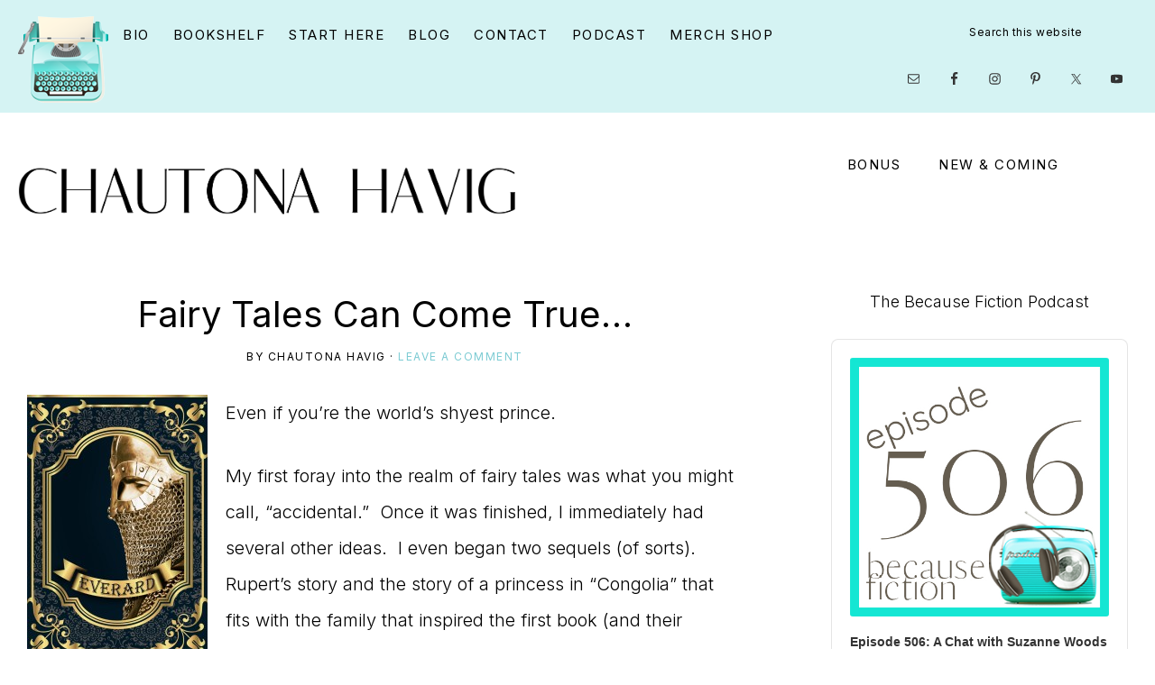

--- FILE ---
content_type: text/html; charset=UTF-8
request_url: https://chautona.com/fairy-tales-can-come-true/
body_size: 52423
content:
<!DOCTYPE html>
<html lang="en-US">
<head >
<meta charset="UTF-8" />
<meta name="viewport" content="width=device-width, initial-scale=1" />
<meta name='robots' content='index, follow, max-image-preview:large, max-snippet:-1, max-video-preview:-1' />

<!-- Begin Social Rocket v1.3.4 https://wpsocialrocket.com -->
<meta property="og:title" content="Fairy Tales Can Come True&#8230;" />
<meta property="og:description" content="Even if you&#8217;re the world&#8217;s shyest prince. My first foray into the realm of fairy tales was what you might call, &#8220;accidental.&#8221;&nbsp; Once it was finished, I immediately had several other ideas.&nbsp; I even began two sequels (of sorts).&nbsp; Rupert&#8217;s story and the story of a princess in &#8220;Congolia&#8221; that fits with the family that&hellip;" />
<meta name="twitter:card" content="summary_large_image">
<meta name="twitter:title" content="Fairy Tales Can Come True&#8230;" />
<meta name="twitter:description" content="Even if you&#8217;re the world&#8217;s shyest prince. My first foray into the realm of fairy tales was what you might call, &#8220;accidental.&#8221;&nbsp; Once it was finished, I immediately had several other ideas.&nbsp; I even began two sequels (of sorts).&nbsp; Rupert&#8217;s story and the story of a princess in &#8220;Congolia&#8221; that fits with the family that&hellip;" />
<!-- / Social Rocket -->

	<!-- This site is optimized with the Yoast SEO plugin v26.6 - https://yoast.com/wordpress/plugins/seo/ -->
	<title>Fairy Tales Can Come True... - Chautona Havig</title>
<link data-rocket-prefetch href="https://connect.facebook.net" rel="dns-prefetch">
<link data-rocket-prefetch href="https://fonts.googleapis.com" rel="dns-prefetch">
<link data-rocket-prefetch href="https://cdn.kit.com" rel="dns-prefetch">
<link data-rocket-prefetch href="https://ajax.googleapis.com" rel="dns-prefetch">
<link data-rocket-prefetch href="https://forms.convertkit.com" rel="dns-prefetch">
<link data-rocket-prefetch href="https://z-na.amazon-adsystem.com" rel="dns-prefetch"><link rel="preload" data-rocket-preload as="image" href="https://chautona.com/wp-content/uploads/2025/12/502.jpg" imagesrcset="https://chautona.com/wp-content/uploads/2025/12/502.jpg 500w, https://chautona.com/wp-content/uploads/2025/12/502-400x400.jpg 400w, https://chautona.com/wp-content/uploads/2025/12/502-450x450.jpg 450w, https://chautona.com/wp-content/uploads/2025/12/502-180x180.jpg 180w" imagesizes="(max-width: 640px) 100vw, 640px" fetchpriority="high">
	<link rel="canonical" href="https://chautona.com/fairy-tales-can-come-true/" />
	<meta property="og:locale" content="en_US" />
	<meta property="og:type" content="article" />
	<meta property="og:title" content="Fairy Tales Can Come True... - Chautona Havig" />
	<meta property="og:description" content="Even if you&#8217;re the world&#8217;s shyest prince. My first foray into the realm of fairy tales was what you might call, &#8220;accidental.&#8221;&nbsp; Once it was finished, I immediately had several other ideas.&nbsp; I even began two sequels (of sorts).&nbsp; Rupert&#8217;s story and the story of a princess in &#8220;Congolia&#8221; that fits with the family that&hellip;" />
	<meta property="og:url" content="https://chautona.com/fairy-tales-can-come-true/" />
	<meta property="og:site_name" content="Chautona Havig" />
	<meta property="article:publisher" content="https://www.facebook.com/justhewriteescape" />
	<meta property="article:author" content="https://www.facebook.com/justhewriteescape" />
	<meta property="article:published_time" content="2012-10-15T06:53:59+00:00" />
	<meta property="article:modified_time" content="2016-02-23T22:36:54+00:00" />
	<meta property="og:image" content="https://chautona.com/chautona/wp-content/uploads/2012/10/everardkindlesm-200x300.jpg" />
	<meta name="author" content="Chautona Havig" />
	<meta name="twitter:card" content="summary_large_image" />
	<meta name="twitter:creator" content="@chautona" />
	<meta name="twitter:site" content="@chautona" />
	<meta name="twitter:label1" content="Written by" />
	<meta name="twitter:data1" content="Chautona Havig" />
	<meta name="twitter:label2" content="Est. reading time" />
	<meta name="twitter:data2" content="1 minute" />
	<script type="application/ld+json" class="yoast-schema-graph">{"@context":"https://schema.org","@graph":[{"@type":"Article","@id":"https://chautona.com/fairy-tales-can-come-true/#article","isPartOf":{"@id":"https://chautona.com/fairy-tales-can-come-true/"},"author":{"name":"Chautona Havig","@id":"https://chautona.com/#/schema/person/582c28fc25b95f98999c6330a6e0251f"},"headline":"Fairy Tales Can Come True&#8230;","datePublished":"2012-10-15T06:53:59+00:00","dateModified":"2016-02-23T22:36:54+00:00","mainEntityOfPage":{"@id":"https://chautona.com/fairy-tales-can-come-true/"},"wordCount":169,"commentCount":0,"publisher":{"@id":"https://chautona.com/#/schema/person/582c28fc25b95f98999c6330a6e0251f"},"image":{"@id":"https://chautona.com/fairy-tales-can-come-true/#primaryimage"},"thumbnailUrl":"https://chautona.com/chautona/wp-content/uploads/2012/10/everardkindlesm-200x300.jpg","keywords":["The Not-So-Fairy Tales Series"],"articleSection":["New Release","Writing"],"inLanguage":"en-US","potentialAction":[{"@type":"CommentAction","name":"Comment","target":["https://chautona.com/fairy-tales-can-come-true/#respond"]}]},{"@type":"WebPage","@id":"https://chautona.com/fairy-tales-can-come-true/","url":"https://chautona.com/fairy-tales-can-come-true/","name":"Fairy Tales Can Come True... - Chautona Havig","isPartOf":{"@id":"https://chautona.com/#website"},"primaryImageOfPage":{"@id":"https://chautona.com/fairy-tales-can-come-true/#primaryimage"},"image":{"@id":"https://chautona.com/fairy-tales-can-come-true/#primaryimage"},"thumbnailUrl":"https://chautona.com/chautona/wp-content/uploads/2012/10/everardkindlesm-200x300.jpg","datePublished":"2012-10-15T06:53:59+00:00","dateModified":"2016-02-23T22:36:54+00:00","breadcrumb":{"@id":"https://chautona.com/fairy-tales-can-come-true/#breadcrumb"},"inLanguage":"en-US","potentialAction":[{"@type":"ReadAction","target":["https://chautona.com/fairy-tales-can-come-true/"]}]},{"@type":"ImageObject","inLanguage":"en-US","@id":"https://chautona.com/fairy-tales-can-come-true/#primaryimage","url":"https://chautona.com/chautona/wp-content/uploads/2012/10/everardkindlesm-200x300.jpg","contentUrl":"https://chautona.com/chautona/wp-content/uploads/2012/10/everardkindlesm-200x300.jpg"},{"@type":"BreadcrumbList","@id":"https://chautona.com/fairy-tales-can-come-true/#breadcrumb","itemListElement":[{"@type":"ListItem","position":1,"name":"Home","item":"https://chautona.com/"},{"@type":"ListItem","position":2,"name":"Fairy Tales Can Come True&#8230;"}]},{"@type":"WebSite","@id":"https://chautona.com/#website","url":"https://chautona.com/","name":"Chautona Havig","description":"Using story to connect YOU to the Master Storyteller","publisher":{"@id":"https://chautona.com/#/schema/person/582c28fc25b95f98999c6330a6e0251f"},"potentialAction":[{"@type":"SearchAction","target":{"@type":"EntryPoint","urlTemplate":"https://chautona.com/?s={search_term_string}"},"query-input":{"@type":"PropertyValueSpecification","valueRequired":true,"valueName":"search_term_string"}}],"inLanguage":"en-US"},{"@type":["Person","Organization"],"@id":"https://chautona.com/#/schema/person/582c28fc25b95f98999c6330a6e0251f","name":"Chautona Havig","image":{"@type":"ImageObject","inLanguage":"en-US","@id":"https://chautona.com/#/schema/person/image/","url":"https://chautona.com/wp-content/uploads/2020/10/Chautona-berton-sm.png","contentUrl":"https://chautona.com/wp-content/uploads/2020/10/Chautona-berton-sm.png","width":1439,"height":225,"caption":"Chautona Havig"},"logo":{"@id":"https://chautona.com/#/schema/person/image/"},"sameAs":["https://www.facebook.com/justhewriteescape","https://x.com/chautona"],"url":"https://chautona.com/author/chautona-2/"}]}</script>
	<!-- / Yoast SEO plugin. -->


<link rel='dns-prefetch' href='//fonts.googleapis.com' />
<link rel="alternate" type="application/rss+xml" title="Chautona Havig &raquo; Feed" href="https://chautona.com/feed/" />
<link rel="alternate" type="application/rss+xml" title="Chautona Havig &raquo; Comments Feed" href="https://chautona.com/comments/feed/" />
<link rel="alternate" type="application/rss+xml" title="Chautona Havig &raquo; Fairy Tales Can Come True&#8230; Comments Feed" href="https://chautona.com/fairy-tales-can-come-true/feed/" />
<link rel="alternate" title="oEmbed (JSON)" type="application/json+oembed" href="https://chautona.com/wp-json/oembed/1.0/embed?url=https%3A%2F%2Fchautona.com%2Ffairy-tales-can-come-true%2F" />
<link rel="alternate" title="oEmbed (XML)" type="text/xml+oembed" href="https://chautona.com/wp-json/oembed/1.0/embed?url=https%3A%2F%2Fchautona.com%2Ffairy-tales-can-come-true%2F&#038;format=xml" />
<style id='wp-img-auto-sizes-contain-inline-css' type='text/css'>
img:is([sizes=auto i],[sizes^="auto," i]){contain-intrinsic-size:3000px 1500px}
/*# sourceURL=wp-img-auto-sizes-contain-inline-css */
</style>
<link rel='stylesheet' id='genesis-blocks-style-css-css' href='https://chautona.com/wp-content/plugins/genesis-blocks/dist/style-blocks.build.css?ver=1766015339' type='text/css' media='all' />
<link rel='stylesheet' id='sbi_styles-css' href='https://chautona.com/wp-content/plugins/instagram-feed/css/sbi-styles.min.css?ver=6.10.0' type='text/css' media='all' />
<link rel='stylesheet' id='glamour-theme-css' href='https://chautona.com/wp-content/themes/restored316-glamour/style.css?ver=1.0.1' type='text/css' media='all' />
<style id='glamour-theme-inline-css' type='text/css'>


		a,
		.entry-content a,
		.entry-title a:focus,
		.entry-title a:hover,
		.genesis-nav-menu a:focus,
		.genesis-nav-menu a:hover,
		.genesis-nav-menu .current-menu-item > a,
		.genesis-nav-menu .sub-menu .current-menu-item > a:focus,
		.genesis-nav-menu .sub-menu .current-menu-item > a:hover,
		.gs-faq__question:focus,
		.gs-faq__question:hover,
		.menu-toggle:focus,
		.menu-toggle:hover,
		.sub-menu-toggle:focus,
		.sub-menu-toggle:hover {
			color: #7ccbd3;
		}

		
		
		body.custom-bg::before,
		.nav-primary {
			background: #d5f3f3;
		}
			
		

		.glamour-top-banner {
			background-color: #d7dada;
			color: #000000;
		}
		
		.glamour-top-banner a, 
		.glamour-top-banner a:focus, 
		.glamour-top-banner a:hover {
			color: #000000;
		}
		
		#glamour-top-banner-close, 
		#glamour-top-banner-close:focus, 
		#glamour-top-banner-close:hover {
			color: #000000;
		}

		
		
		.wprm-header,
		.wprm-container {
			background-color: #fee46b !important;
		}
		
		
		.wp-custom-logo .site-container .title-area {
			max-width: 600px;
		}

		
/*# sourceURL=glamour-theme-inline-css */
</style>
<style id='wp-emoji-styles-inline-css' type='text/css'>

	img.wp-smiley, img.emoji {
		display: inline !important;
		border: none !important;
		box-shadow: none !important;
		height: 1em !important;
		width: 1em !important;
		margin: 0 0.07em !important;
		vertical-align: -0.1em !important;
		background: none !important;
		padding: 0 !important;
	}
/*# sourceURL=wp-emoji-styles-inline-css */
</style>
<style id='wp-block-library-inline-css' type='text/css'>
:root{--wp-block-synced-color:#7a00df;--wp-block-synced-color--rgb:122,0,223;--wp-bound-block-color:var(--wp-block-synced-color);--wp-editor-canvas-background:#ddd;--wp-admin-theme-color:#007cba;--wp-admin-theme-color--rgb:0,124,186;--wp-admin-theme-color-darker-10:#006ba1;--wp-admin-theme-color-darker-10--rgb:0,107,160.5;--wp-admin-theme-color-darker-20:#005a87;--wp-admin-theme-color-darker-20--rgb:0,90,135;--wp-admin-border-width-focus:2px}@media (min-resolution:192dpi){:root{--wp-admin-border-width-focus:1.5px}}.wp-element-button{cursor:pointer}:root .has-very-light-gray-background-color{background-color:#eee}:root .has-very-dark-gray-background-color{background-color:#313131}:root .has-very-light-gray-color{color:#eee}:root .has-very-dark-gray-color{color:#313131}:root .has-vivid-green-cyan-to-vivid-cyan-blue-gradient-background{background:linear-gradient(135deg,#00d084,#0693e3)}:root .has-purple-crush-gradient-background{background:linear-gradient(135deg,#34e2e4,#4721fb 50%,#ab1dfe)}:root .has-hazy-dawn-gradient-background{background:linear-gradient(135deg,#faaca8,#dad0ec)}:root .has-subdued-olive-gradient-background{background:linear-gradient(135deg,#fafae1,#67a671)}:root .has-atomic-cream-gradient-background{background:linear-gradient(135deg,#fdd79a,#004a59)}:root .has-nightshade-gradient-background{background:linear-gradient(135deg,#330968,#31cdcf)}:root .has-midnight-gradient-background{background:linear-gradient(135deg,#020381,#2874fc)}:root{--wp--preset--font-size--normal:16px;--wp--preset--font-size--huge:42px}.has-regular-font-size{font-size:1em}.has-larger-font-size{font-size:2.625em}.has-normal-font-size{font-size:var(--wp--preset--font-size--normal)}.has-huge-font-size{font-size:var(--wp--preset--font-size--huge)}.has-text-align-center{text-align:center}.has-text-align-left{text-align:left}.has-text-align-right{text-align:right}.has-fit-text{white-space:nowrap!important}#end-resizable-editor-section{display:none}.aligncenter{clear:both}.items-justified-left{justify-content:flex-start}.items-justified-center{justify-content:center}.items-justified-right{justify-content:flex-end}.items-justified-space-between{justify-content:space-between}.screen-reader-text{border:0;clip-path:inset(50%);height:1px;margin:-1px;overflow:hidden;padding:0;position:absolute;width:1px;word-wrap:normal!important}.screen-reader-text:focus{background-color:#ddd;clip-path:none;color:#444;display:block;font-size:1em;height:auto;left:5px;line-height:normal;padding:15px 23px 14px;text-decoration:none;top:5px;width:auto;z-index:100000}html :where(.has-border-color){border-style:solid}html :where([style*=border-top-color]){border-top-style:solid}html :where([style*=border-right-color]){border-right-style:solid}html :where([style*=border-bottom-color]){border-bottom-style:solid}html :where([style*=border-left-color]){border-left-style:solid}html :where([style*=border-width]){border-style:solid}html :where([style*=border-top-width]){border-top-style:solid}html :where([style*=border-right-width]){border-right-style:solid}html :where([style*=border-bottom-width]){border-bottom-style:solid}html :where([style*=border-left-width]){border-left-style:solid}html :where(img[class*=wp-image-]){height:auto;max-width:100%}:where(figure){margin:0 0 1em}html :where(.is-position-sticky){--wp-admin--admin-bar--position-offset:var(--wp-admin--admin-bar--height,0px)}@media screen and (max-width:600px){html :where(.is-position-sticky){--wp-admin--admin-bar--position-offset:0px}}

/*# sourceURL=wp-block-library-inline-css */
</style><link rel='stylesheet' id='wc-blocks-style-css' href='https://chautona.com/wp-content/plugins/woocommerce/assets/client/blocks/wc-blocks.css?ver=wc-10.4.3' type='text/css' media='all' />
<style id='global-styles-inline-css' type='text/css'>
:root{--wp--preset--aspect-ratio--square: 1;--wp--preset--aspect-ratio--4-3: 4/3;--wp--preset--aspect-ratio--3-4: 3/4;--wp--preset--aspect-ratio--3-2: 3/2;--wp--preset--aspect-ratio--2-3: 2/3;--wp--preset--aspect-ratio--16-9: 16/9;--wp--preset--aspect-ratio--9-16: 9/16;--wp--preset--color--black: #000000;--wp--preset--color--cyan-bluish-gray: #abb8c3;--wp--preset--color--white: #ffffff;--wp--preset--color--pale-pink: #f78da7;--wp--preset--color--vivid-red: #cf2e2e;--wp--preset--color--luminous-vivid-orange: #ff6900;--wp--preset--color--luminous-vivid-amber: #fcb900;--wp--preset--color--light-green-cyan: #7bdcb5;--wp--preset--color--vivid-green-cyan: #00d084;--wp--preset--color--pale-cyan-blue: #8ed1fc;--wp--preset--color--vivid-cyan-blue: #0693e3;--wp--preset--color--vivid-purple: #9b51e0;--wp--preset--color--theme-button: #000000;--wp--preset--color--theme-primary: #d5f3f3;--wp--preset--color--theme-secondary: #fee46b;--wp--preset--color--theme-third: #000000;--wp--preset--gradient--vivid-cyan-blue-to-vivid-purple: linear-gradient(135deg,rgb(6,147,227) 0%,rgb(155,81,224) 100%);--wp--preset--gradient--light-green-cyan-to-vivid-green-cyan: linear-gradient(135deg,rgb(122,220,180) 0%,rgb(0,208,130) 100%);--wp--preset--gradient--luminous-vivid-amber-to-luminous-vivid-orange: linear-gradient(135deg,rgb(252,185,0) 0%,rgb(255,105,0) 100%);--wp--preset--gradient--luminous-vivid-orange-to-vivid-red: linear-gradient(135deg,rgb(255,105,0) 0%,rgb(207,46,46) 100%);--wp--preset--gradient--very-light-gray-to-cyan-bluish-gray: linear-gradient(135deg,rgb(238,238,238) 0%,rgb(169,184,195) 100%);--wp--preset--gradient--cool-to-warm-spectrum: linear-gradient(135deg,rgb(74,234,220) 0%,rgb(151,120,209) 20%,rgb(207,42,186) 40%,rgb(238,44,130) 60%,rgb(251,105,98) 80%,rgb(254,248,76) 100%);--wp--preset--gradient--blush-light-purple: linear-gradient(135deg,rgb(255,206,236) 0%,rgb(152,150,240) 100%);--wp--preset--gradient--blush-bordeaux: linear-gradient(135deg,rgb(254,205,165) 0%,rgb(254,45,45) 50%,rgb(107,0,62) 100%);--wp--preset--gradient--luminous-dusk: linear-gradient(135deg,rgb(255,203,112) 0%,rgb(199,81,192) 50%,rgb(65,88,208) 100%);--wp--preset--gradient--pale-ocean: linear-gradient(135deg,rgb(255,245,203) 0%,rgb(182,227,212) 50%,rgb(51,167,181) 100%);--wp--preset--gradient--electric-grass: linear-gradient(135deg,rgb(202,248,128) 0%,rgb(113,206,126) 100%);--wp--preset--gradient--midnight: linear-gradient(135deg,rgb(2,3,129) 0%,rgb(40,116,252) 100%);--wp--preset--font-size--small: 18px;--wp--preset--font-size--medium: 20px;--wp--preset--font-size--large: 22px;--wp--preset--font-size--x-large: 42px;--wp--preset--font-size--normal: 20px;--wp--preset--font-size--larger: 26px;--wp--preset--spacing--20: 0.44rem;--wp--preset--spacing--30: 0.67rem;--wp--preset--spacing--40: 1rem;--wp--preset--spacing--50: 1.5rem;--wp--preset--spacing--60: 2.25rem;--wp--preset--spacing--70: 3.38rem;--wp--preset--spacing--80: 5.06rem;--wp--preset--shadow--natural: 6px 6px 9px rgba(0, 0, 0, 0.2);--wp--preset--shadow--deep: 12px 12px 50px rgba(0, 0, 0, 0.4);--wp--preset--shadow--sharp: 6px 6px 0px rgba(0, 0, 0, 0.2);--wp--preset--shadow--outlined: 6px 6px 0px -3px rgb(255, 255, 255), 6px 6px rgb(0, 0, 0);--wp--preset--shadow--crisp: 6px 6px 0px rgb(0, 0, 0);}:where(.is-layout-flex){gap: 0.5em;}:where(.is-layout-grid){gap: 0.5em;}body .is-layout-flex{display: flex;}.is-layout-flex{flex-wrap: wrap;align-items: center;}.is-layout-flex > :is(*, div){margin: 0;}body .is-layout-grid{display: grid;}.is-layout-grid > :is(*, div){margin: 0;}:where(.wp-block-columns.is-layout-flex){gap: 2em;}:where(.wp-block-columns.is-layout-grid){gap: 2em;}:where(.wp-block-post-template.is-layout-flex){gap: 1.25em;}:where(.wp-block-post-template.is-layout-grid){gap: 1.25em;}.has-black-color{color: var(--wp--preset--color--black) !important;}.has-cyan-bluish-gray-color{color: var(--wp--preset--color--cyan-bluish-gray) !important;}.has-white-color{color: var(--wp--preset--color--white) !important;}.has-pale-pink-color{color: var(--wp--preset--color--pale-pink) !important;}.has-vivid-red-color{color: var(--wp--preset--color--vivid-red) !important;}.has-luminous-vivid-orange-color{color: var(--wp--preset--color--luminous-vivid-orange) !important;}.has-luminous-vivid-amber-color{color: var(--wp--preset--color--luminous-vivid-amber) !important;}.has-light-green-cyan-color{color: var(--wp--preset--color--light-green-cyan) !important;}.has-vivid-green-cyan-color{color: var(--wp--preset--color--vivid-green-cyan) !important;}.has-pale-cyan-blue-color{color: var(--wp--preset--color--pale-cyan-blue) !important;}.has-vivid-cyan-blue-color{color: var(--wp--preset--color--vivid-cyan-blue) !important;}.has-vivid-purple-color{color: var(--wp--preset--color--vivid-purple) !important;}.has-black-background-color{background-color: var(--wp--preset--color--black) !important;}.has-cyan-bluish-gray-background-color{background-color: var(--wp--preset--color--cyan-bluish-gray) !important;}.has-white-background-color{background-color: var(--wp--preset--color--white) !important;}.has-pale-pink-background-color{background-color: var(--wp--preset--color--pale-pink) !important;}.has-vivid-red-background-color{background-color: var(--wp--preset--color--vivid-red) !important;}.has-luminous-vivid-orange-background-color{background-color: var(--wp--preset--color--luminous-vivid-orange) !important;}.has-luminous-vivid-amber-background-color{background-color: var(--wp--preset--color--luminous-vivid-amber) !important;}.has-light-green-cyan-background-color{background-color: var(--wp--preset--color--light-green-cyan) !important;}.has-vivid-green-cyan-background-color{background-color: var(--wp--preset--color--vivid-green-cyan) !important;}.has-pale-cyan-blue-background-color{background-color: var(--wp--preset--color--pale-cyan-blue) !important;}.has-vivid-cyan-blue-background-color{background-color: var(--wp--preset--color--vivid-cyan-blue) !important;}.has-vivid-purple-background-color{background-color: var(--wp--preset--color--vivid-purple) !important;}.has-black-border-color{border-color: var(--wp--preset--color--black) !important;}.has-cyan-bluish-gray-border-color{border-color: var(--wp--preset--color--cyan-bluish-gray) !important;}.has-white-border-color{border-color: var(--wp--preset--color--white) !important;}.has-pale-pink-border-color{border-color: var(--wp--preset--color--pale-pink) !important;}.has-vivid-red-border-color{border-color: var(--wp--preset--color--vivid-red) !important;}.has-luminous-vivid-orange-border-color{border-color: var(--wp--preset--color--luminous-vivid-orange) !important;}.has-luminous-vivid-amber-border-color{border-color: var(--wp--preset--color--luminous-vivid-amber) !important;}.has-light-green-cyan-border-color{border-color: var(--wp--preset--color--light-green-cyan) !important;}.has-vivid-green-cyan-border-color{border-color: var(--wp--preset--color--vivid-green-cyan) !important;}.has-pale-cyan-blue-border-color{border-color: var(--wp--preset--color--pale-cyan-blue) !important;}.has-vivid-cyan-blue-border-color{border-color: var(--wp--preset--color--vivid-cyan-blue) !important;}.has-vivid-purple-border-color{border-color: var(--wp--preset--color--vivid-purple) !important;}.has-vivid-cyan-blue-to-vivid-purple-gradient-background{background: var(--wp--preset--gradient--vivid-cyan-blue-to-vivid-purple) !important;}.has-light-green-cyan-to-vivid-green-cyan-gradient-background{background: var(--wp--preset--gradient--light-green-cyan-to-vivid-green-cyan) !important;}.has-luminous-vivid-amber-to-luminous-vivid-orange-gradient-background{background: var(--wp--preset--gradient--luminous-vivid-amber-to-luminous-vivid-orange) !important;}.has-luminous-vivid-orange-to-vivid-red-gradient-background{background: var(--wp--preset--gradient--luminous-vivid-orange-to-vivid-red) !important;}.has-very-light-gray-to-cyan-bluish-gray-gradient-background{background: var(--wp--preset--gradient--very-light-gray-to-cyan-bluish-gray) !important;}.has-cool-to-warm-spectrum-gradient-background{background: var(--wp--preset--gradient--cool-to-warm-spectrum) !important;}.has-blush-light-purple-gradient-background{background: var(--wp--preset--gradient--blush-light-purple) !important;}.has-blush-bordeaux-gradient-background{background: var(--wp--preset--gradient--blush-bordeaux) !important;}.has-luminous-dusk-gradient-background{background: var(--wp--preset--gradient--luminous-dusk) !important;}.has-pale-ocean-gradient-background{background: var(--wp--preset--gradient--pale-ocean) !important;}.has-electric-grass-gradient-background{background: var(--wp--preset--gradient--electric-grass) !important;}.has-midnight-gradient-background{background: var(--wp--preset--gradient--midnight) !important;}.has-small-font-size{font-size: var(--wp--preset--font-size--small) !important;}.has-medium-font-size{font-size: var(--wp--preset--font-size--medium) !important;}.has-large-font-size{font-size: var(--wp--preset--font-size--large) !important;}.has-x-large-font-size{font-size: var(--wp--preset--font-size--x-large) !important;}
/*# sourceURL=global-styles-inline-css */
</style>

<style id='classic-theme-styles-inline-css' type='text/css'>
/*! This file is auto-generated */
.wp-block-button__link{color:#fff;background-color:#32373c;border-radius:9999px;box-shadow:none;text-decoration:none;padding:calc(.667em + 2px) calc(1.333em + 2px);font-size:1.125em}.wp-block-file__button{background:#32373c;color:#fff;text-decoration:none}
/*# sourceURL=/wp-includes/css/classic-themes.min.css */
</style>
<link rel='stylesheet' id='popupally-style-css' href='https://chautona.com/wp-content/popupally-scripts/1-popupally-style.css?ver=2.1.6.9' type='text/css' media='all' />
<link rel='stylesheet' id='woocommerce-layout-css' href='https://chautona.com/wp-content/plugins/woocommerce/assets/css/woocommerce-layout.css?ver=10.4.3' type='text/css' media='all' />
<link rel='stylesheet' id='woocommerce-smallscreen-css' href='https://chautona.com/wp-content/plugins/woocommerce/assets/css/woocommerce-smallscreen.css?ver=10.4.3' type='text/css' media='only screen and (max-width: 1200px)' />
<link rel='stylesheet' id='woocommerce-general-css' href='https://chautona.com/wp-content/plugins/woocommerce/assets/css/woocommerce.css?ver=10.4.3' type='text/css' media='all' />
<link rel='stylesheet' id='glamour-theme-woocommerce-styles-css' href='https://chautona.com/wp-content/themes/restored316-glamour/lib/woocommerce/glamour-woocommerce.css?ver=1.0.1' type='text/css' media='screen' />
<style id='glamour-theme-woocommerce-styles-inline-css' type='text/css'>


		.woocommerce div.product p.price,
		.woocommerce div.product span.price,
		.woocommerce div.product .woocommerce-tabs ul.tabs li a:hover,
		.woocommerce div.product .woocommerce-tabs ul.tabs li a:focus,
		.woocommerce ul.products li.product h3:hover,
		.woocommerce ul.products li.product .price,
		.woocommerce .woocommerce-breadcrumb a:hover,
		.woocommerce .woocommerce-breadcrumb a:focus,
		.woocommerce .widget_layered_nav ul li.chosen a::before,
		.woocommerce .widget_layered_nav_filters ul li a::before,
		.woocommerce .widget_rating_filter ul li.chosen a::before {
			color: #7ccbd3;
		}

	
/*# sourceURL=glamour-theme-woocommerce-styles-inline-css */
</style>
<style id='woocommerce-inline-inline-css' type='text/css'>
.woocommerce form .form-row .required { visibility: visible; }
/*# sourceURL=woocommerce-inline-inline-css */
</style>
<link rel='stylesheet' id='mbt-style-css' href='https://chautona.com/wp-content/plugins/mybooktable/css/frontend-style.css?ver=3.5.5' type='text/css' media='all' />
<link rel='stylesheet' id='mbt-style-pack-css' href='https://chautona.com/wp-content/plugins/mybooktable-dev3/styles/gold_flat/style.css?ver=3.5.5' type='text/css' media='all' />
<link rel='stylesheet' id='mbtpro2-frontend-style-css' href='https://chautona.com/wp-content/plugins/mybooktable-dev3/includes/professional2/frontend.css?ver=3.3.8' type='text/css' media='all' />
<link rel='stylesheet' id='dashicons-css' href='https://chautona.com/wp-includes/css/dashicons.min.css' type='text/css' media='all' />
<link rel='stylesheet' id='mbtpro3-frontend-css-css' href='https://chautona.com/wp-content/plugins/mybooktable-dev3/includes/professional3/frontend.css?ver=3.3.8' type='text/css' media='all' />
<link rel='stylesheet' id='glamour-theme-fonts-css' href='//fonts.googleapis.com/css2?family=Inter%3Awght%40200%3B300%3B400%3B500%3B600&#038;display=swap&#038;ver=1.0.1' type='text/css' media='all' />
<link rel='stylesheet' id='glamour-theme-gutenberg-css' href='https://chautona.com/wp-content/themes/restored316-glamour/lib/gutenberg/front-end.css?ver=1.0.1' type='text/css' media='all' />
<style id='glamour-theme-gutenberg-inline-css' type='text/css'>
.site-container .has-theme-primary-color,
.site-container .wp-block-button .wp-block-button__link.has-theme-primary-color,
.site-container .wp-block-button.is-style-outline .wp-block-button__link.has-theme-primary-color {
	color: #d5f3f3;
}

.site-container .has-theme-primary-background-color,
.site-container .wp-block-button .wp-block-button__link.has-theme-primary-background-color,
.site-container .wp-block-pullquote.is-style-solid-color.has-theme-primary-background-color {
	background-color: #d5f3f3;
	color: #000000;
}

.site-container .has-theme-secondary-color,
.site-container .wp-block-button .wp-block-button__link.has-theme-secondary-color,
.site-container .wp-block-button.is-style-outline .wp-block-button__link.has-theme-secondary-color {
	color: #fee46b;
}

.site-container .has-theme-secondary-background-color,
.site-container .wp-block-button .wp-block-button__link.has-theme-secondary-background-color,
.site-container .wp-block-pullquote.is-style-solid-color.has-theme-secondary-background-color {
	background-color: #fee46b;
}

.site-container .has-theme-third-color,
.site-container .wp-block-button .wp-block-button__link.has-theme-third-color,
.site-container .wp-block-button.is-style-outline .wp-block-button__link.has-theme-third-color {
	color: #000000;
}

.site-container .has-theme-third-background-color,
.site-container .wp-block-button .wp-block-button__link.has-theme-third-background-color,
.site-container .wp-block-pullquote.is-style-solid-color.has-theme-third-background-color {
	background-color: #000000;
}

.site-container .wp-block-button.is-style-outline .wp-block-button__link {
	color: #000000;
}

.site-container .has-theme-button-background-color,
.site-container .wp-block-button .wp-block-button__link.has-theme-button-background-color,
.site-container .wp-block-pullquote.is-style-solid-color.has-theme-button-background-color {
	background-color: #000000;
}

.site-container .has-theme-button-color,
.site-container .wp-block-button .wp-block-button__link.has-theme-button-color,
.site-container .wp-block-pullquote.is-style-solid-color.has-theme-button-color {
	color: #000000;
}

.site-container .has-theme-button-background-color,
.site-container .has-theme-button-background-color a {
	color: #ffffff;
}

.site-container .wp-block-button .wp-block-button__link {
	background-color: #000000;
}

.wp-block-button .wp-block-button__link:not(.has-background),
.wp-block-button .wp-block-button__link:not(.has-background):focus,
.wp-block-button .wp-block-button__link:not(.has-background):hover {
	color: #ffffff;
}

.gb-block-post-grid header .gb-block-post-grid-title a,
.gb-block-post-grid .gb-block-post-grid-link, 
.gb-block-post-grid .gb-block-post-grid-author a, 
.gb-block-post-grid a.gb-text-link {
	color: #000000;
}

.site-container hr.wp-block-separator {
	border-top-color: #000000;
}

/*# sourceURL=glamour-theme-gutenberg-inline-css */
</style>
<link rel='stylesheet' id='simple-social-icons-font-css' href='https://chautona.com/wp-content/plugins/simple-social-icons/css/style.css?ver=4.0.0' type='text/css' media='all' />
<link rel='stylesheet' id='social_rocket-css' href='https://chautona.com/wp-content/plugins/social-rocket/assets/css/style.css?ver=1.3.4' type='text/css' media='all' />
<style id='social_rocket-inline-css' type='text/css'>

				.social-rocket-inline-buttons.social-rocket-desktop-only .social-rocket-buttons {
					display: block;
				}
				.social-rocket-inline-buttons.social-rocket-desktop-only .social-rocket-buttons .social-rocket-button,
				.social-rocket-inline-buttons.social-rocket-desktop-only .social-rocket-buttons .social-rocket-button-anchor,
				.social-rocket-inline-buttons.social-rocket-desktop-only .social-rocket-buttons .social-rocket-shares-total {
					-webkit-box-flex: initial;
					-ms-flex: initial;
					flex: initial;
				}
			
			.social-rocket-inline-buttons.social-rocket-desktop-only .social-rocket-buttons .social-rocket-shares-total {
				color: #252525;
			}
			.social-rocket-inline-buttons.social-rocket-desktop-only .social-rocket-buttons {
				text-align: left;
			}
			.social-rocket-inline-buttons.social-rocket-desktop-only .social-rocket-button {
				border-style: solid;
				border-width: 1px;
				border-radius: 0px;
			}
			.social-rocket-inline-buttons.social-rocket-desktop-only .social-rocket-buttons .social-rocket-button,
			.social-rocket-inline-buttons.social-rocket-desktop-only .social-rocket-buttons .social-rocket-button:last-child,
			.social-rocket-inline-buttons.social-rocket-desktop-only .social-rocket-buttons .social-rocket-shares-total {
				margin-bottom: 5px;
				margin-right: 5px;
			}
		
			.social-rocket-floating-buttons .social-rocket-shares-total {
				color: #252525;
			}
		
			.social-rocket-floating-buttons.social-rocket-position-top,
			.social-rocket-floating-buttons.social-rocket-position-bottom {
				text-align: center;
			}
		
			.social-rocket-floating-buttons .social-rocket-floating-button {
				border-style: none;
				border-width: 0px;
				border-radius: 0px;
			}
		
			.social-rocket-floating-buttons .social-rocket-floating-button,
			.social-rocket-floating-buttons .social-rocket-shares-total {
				margin-bottom: 0px;
			}
			
			.social-rocket-tweet {
				background-color: #429cd6;
				color: #ffffff;
				font-size: 24px;
				border-style: none;
				border-width: 1px;
				border-color: #dddddd;
				border-radius: 0px;
			}
			.social-rocket-tweet a {
				border-left: 10px solid #3c87b2;
			}
			.social-rocket-tweet-cta {
				color: #ffffff;
				text-align: right;
			}
		
				@media screen and (max-width: 782px) {
					.social-rocket-inline-buttons.social-rocket-desktop-only {
						display: none !important;
					}
					.social-rocket-inline-buttons.social-rocket-mobile-only {
						display: block;
					}
				}
				@media screen and (min-width: 783px) {
					.social-rocket-inline-buttons.social-rocket-mobile-only {
						display: none !important;
					}
					.social-rocket-inline-buttons.social-rocket-desktop-only {
						display: block;
					}
				}
			
				@media screen and (max-width: 782px) {
					.social-rocket-floating-buttons.social-rocket-desktop-only {
						display: none !important;
					}
					.social-rocket-floating-buttons.social-rocket-mobile-only {
						display: block;
					}
				}
				@media screen and (min-width: 783px) {
					.social-rocket-floating-buttons.social-rocket-mobile-only {
						display: none !important;
					}
					.social-rocket-floating-buttons.social-rocket-desktop-only {
						display: block;
					}
				}
			
				.social-rocket-inline-buttons.social-rocket-mobile-only .social-rocket-buttons {
					display: -webkit-box;
					display: -moz-box;
					display: -ms-flexbox;
					display: -webkit-flex;
					display: flex;
					-webkit-box-orient: horizontal;
					-webkit-box-direction: normal;
					-ms-flex-direction: row;
					flex-direction: row;
					-ms-flex-wrap: wrap;
					flex-wrap: wrap;
					-webkit-box-pack: justify;
					-ms-flex-pack: justify;
					justify-content: space-between;
					-ms-flex-line-pack: stretch;
					align-content: stretch;
					-webkit-box-align: stretch;
					-ms-flex-align: stretch;
					align-items: stretch;
				}
				.social-rocket-inline-buttons.social-rocket-mobile-only .social-rocket-buttons .social-rocket-button,
				.social-rocket-inline-buttons.social-rocket-mobile-only .social-rocket-buttons .social-rocket-button-anchor,
				.social-rocket-inline-buttons.social-rocket-mobile-only .social-rocket-buttons .social-rocket-shares-total {
					-webkit-box-flex: 1;
					-ms-flex: 1;
					flex: 1;
				}
			
			.social-rocket-inline-buttons.social-rocket-mobile-only .social-rocket-buttons .social-rocket-shares-total {
				color: #252525;
			}
			.social-rocket-inline-buttons.social-rocket-mobile-only .social-rocket-buttons {
				text-align: left;
			}
			.social-rocket-inline-buttons.social-rocket-mobile-only .social-rocket-button {
				border-style: solid;
				border-width: 1px;
				border-radius: 0px;
			}
			.social-rocket-inline-buttons.social-rocket-mobile-only .social-rocket-buttons .social-rocket-button,
			.social-rocket-inline-buttons.social-rocket-mobile-only .social-rocket-buttons .social-rocket-button:last-child,
			.social-rocket-inline-buttons.social-rocket-mobile-only .social-rocket-buttons .social-rocket-shares-total {
				margin-bottom: 5px;
				margin-right: 5px;
			}
		
/*# sourceURL=social_rocket-inline-css */
</style>
<link rel='stylesheet' id='fontawesome_all-css' href='https://chautona.com/wp-content/plugins/social-rocket/assets/css/all.min.css?ver=1.3.4' type='text/css' media='all' />
<script type="text/javascript" src="https://chautona.com/wp-includes/js/jquery/jquery.min.js?ver=3.7.1" id="jquery-core-js"></script>
<script type="text/javascript" src="https://chautona.com/wp-includes/js/jquery/jquery-migrate.min.js?ver=3.4.1" id="jquery-migrate-js"></script>
<script type="text/javascript" id="popupally-action-script-js-extra">
/* <![CDATA[ */
var popupally_action_object = {"popup_param":{"1":{"id":1,"cookie-duration":21,"priority":0,"popup-selector":"#popup-box-gfcr-1","popup-class":"popupally-opened-gfcr-1","cookie-name":"popupally-cookie-1","close-trigger":".popup-click-close-trigger-1"},"2":{"id":2,"enable-exit-intent-popup":"true","cookie-duration":14,"priority":0,"popup-selector":"#popup-box-gfcr-2","popup-class":"popupally-opened-gfcr-2","cookie-name":"popupally-cookie-2","close-trigger":".popup-click-close-trigger-2"}}};
//# sourceURL=popupally-action-script-js-extra
/* ]]> */
</script>
<script type="text/javascript" src="https://chautona.com/wp-content/plugins/popupally/resource/frontend/popup.min.js?ver=2.1.6" id="popupally-action-script-js"></script>
<script type="text/javascript" src="https://chautona.com/wp-content/plugins/woocommerce/assets/js/jquery-blockui/jquery.blockUI.min.js?ver=2.7.0-wc.10.4.3" id="wc-jquery-blockui-js" defer="defer" data-wp-strategy="defer"></script>
<script type="text/javascript" id="wc-add-to-cart-js-extra">
/* <![CDATA[ */
var wc_add_to_cart_params = {"ajax_url":"/wp-admin/admin-ajax.php","wc_ajax_url":"/?wc-ajax=%%endpoint%%","i18n_view_cart":"View cart","cart_url":"https://chautona.com/cart/","is_cart":"","cart_redirect_after_add":"no"};
//# sourceURL=wc-add-to-cart-js-extra
/* ]]> */
</script>
<script type="text/javascript" src="https://chautona.com/wp-content/plugins/woocommerce/assets/js/frontend/add-to-cart.min.js?ver=10.4.3" id="wc-add-to-cart-js" defer="defer" data-wp-strategy="defer"></script>
<script type="text/javascript" src="https://chautona.com/wp-content/plugins/woocommerce/assets/js/js-cookie/js.cookie.min.js?ver=2.1.4-wc.10.4.3" id="wc-js-cookie-js" defer="defer" data-wp-strategy="defer"></script>
<script type="text/javascript" id="woocommerce-js-extra">
/* <![CDATA[ */
var woocommerce_params = {"ajax_url":"/wp-admin/admin-ajax.php","wc_ajax_url":"/?wc-ajax=%%endpoint%%","i18n_password_show":"Show password","i18n_password_hide":"Hide password"};
//# sourceURL=woocommerce-js-extra
/* ]]> */
</script>
<script type="text/javascript" src="https://chautona.com/wp-content/plugins/woocommerce/assets/js/frontend/woocommerce.min.js?ver=10.4.3" id="woocommerce-js" defer="defer" data-wp-strategy="defer"></script>
<script type="text/javascript" src="https://chautona.com/wp-includes/js/jquery/ui/core.min.js?ver=1.13.3" id="jquery-ui-core-js"></script>
<script type="text/javascript" src="https://chautona.com/wp-includes/js/jquery/ui/accordion.min.js?ver=1.13.3" id="jquery-ui-accordion-js"></script>
<script type="text/javascript" src="https://chautona.com/wp-content/plugins/mybooktable-dev3/includes/professional3/frontend.js?ver=3.3.8" id="mbtpro3-frontend-js-js"></script>
<link rel="https://api.w.org/" href="https://chautona.com/wp-json/" /><link rel="alternate" title="JSON" type="application/json" href="https://chautona.com/wp-json/wp/v2/posts/1939" /><link rel="EditURI" type="application/rsd+xml" title="RSD" href="https://chautona.com/xmlrpc.php?rsd" />
<link rel='shortlink' href='https://chautona.com/?p=1939' />
	<style type="text/css" media="screen">
		#wpadminbar .shortlink-input{
			color: #fff
		}

	</style>
	<style type="text/css">
.sfs-subscriber-count { width: 88px; overflow: hidden; height: 26px; color: #424242; font: 9px Verdana, Geneva, sans-serif; letter-spacing: 1px; }
.sfs-count { width: 86px; height: 17px; line-height: 17px; margin: 0 auto; background: #ccc; border: 1px solid #909090; border-top-color: #fff; border-left-color: #fff; }
.sfs-count span { display: inline-block; height: 11px; line-height: 12px; margin: 2px 1px 2px 2px; padding: 0 2px 0 3px; background: #e4e4e4; border: 1px solid #a2a2a2; border-bottom-color: #fff; border-right-color: #fff; }
.sfs-stats { font-size: 6px; line-height: 6px; margin: 1px 0 0 1px; word-spacing: 2px; text-align: center; text-transform: uppercase; }
</style>
		<style type="text/css">.pp-podcast {opacity: 0;}</style>
			<style type="text/css">
	.mbt-book .mbt-book-buybuttons .mbt-book-buybutton img { width: 201px; height: 35px; } .mbt-book .mbt-book-buybuttons .mbt-book-buybutton { padding: 5px 10px 0px 0px; }.mbt-book-archive .mbt-book .mbt-book-buybuttons .mbt-book-buybutton img { width: 172px; height: 30px; } .mbt-book-archive .mbt-book .mbt-book-buybuttons .mbt-book-buybutton { padding: 4px 8px 0px 0px; }.mbt-featured-book-widget .mbt-book-buybuttons .mbt-book-buybutton img { width: 172px; height: 30px; } .mbt-featured-book-widget .mbt-book-buybuttons .mbt-book-buybutton { padding: 4px 8px 0px 0px; }	</style>
		<script type="text/javascript">
		window.ajaxurl = "https://chautona.com/wp-admin/admin-ajax.php";
	</script>
<style type="text/css">.mbt-book-buybuttons .mbt-universal-buybutton { margin: 0; display: inline-block; box-sizing: border-box; }.mbt-book .mbt-book-buybuttons .mbt-universal-buybutton { font-size: 18px; line-height: 20px; padding: 6px 15px; width: 201px; min-height: 35px; }.mbt-book-archive .mbt-book .mbt-book-buybuttons .mbt-universal-buybutton { font-size: 15px; line-height: 16px; padding: 6px 12px; width: 172px; min-height: 30px; }.mbt-featured-book-widget .mbt-book-buybuttons .mbt-universal-buybutton { font-size: 15px; line-height: 16px; padding: 6px 12px; width: 172px; min-height: 30px; }</style><style type="text/css">@media only screen and (min-width: 768px) {.mbt-book-archive .mbt-book.mbt-grid-book { width: 23.076923076923%; margin-right: 2.5641025641026%; }.mbt-book-archive .mbt-book.mbt-grid-book:nth-child(4n+1) { clear: left; }.mbt-book-archive .mbt-book.mbt-grid-book:nth-child(4n) { margin-right: 0; }}</style><style type="text/css"></style><!-- Facebook Pixel Code -->
<script>
!function(f,b,e,v,n,t,s)
{if(f.fbq)return;n=f.fbq=function(){n.callMethod?
n.callMethod.apply(n,arguments):n.queue.push(arguments)};
if(!f._fbq)f._fbq=n;n.push=n;n.loaded=!0;n.version='2.0';
n.queue=[];t=b.createElement(e);t.async=!0;
t.src=v;s=b.getElementsByTagName(e)[0];
s.parentNode.insertBefore(t,s)}(window, document,'script',
'https://connect.facebook.net/en_US/fbevents.js');
fbq('init', '332399211432625');
fbq('track', 'PageView');
</script>
<noscript><img height="1" width="1" style="display:none"
src="https://www.facebook.com/tr?id=332399211432625&ev=PageView&noscript=1"
/></noscript>
<!-- End Facebook Pixel Code -->
<script>
  !function(f,b,e,v,n,t,s)
  {if(f.fbq)return;n=f.fbq=function(){n.callMethod?
  n.callMethod.apply(n,arguments):n.queue.push(arguments)};
  if(!f._fbq)f._fbq=n;n.push=n;n.loaded=!0;n.version='2.0';
  n.queue=[];t=b.createElement(e);t.async=!0;
  t.src=v;s=b.getElementsByTagName(e)[0];
  s.parentNode.insertBefore(t,s)}(window, document,'script',
  'https://connect.facebook.net/en_US/fbevents.js');
  fbq('init', '571313356572614');
  fbq('track', 'PageView');
</script>
<noscript><img height="1" width="1" style="display:none"
  src="https://www.facebook.com/tr?id=571313356572614&ev=PageView&noscript=1"
/></noscript>
<!-- End Facebook Pixel Code -->	<noscript><style>.woocommerce-product-gallery{ opacity: 1 !important; }</style></noscript>
	<link rel="icon" href="https://chautona.com/wp-content/uploads/2020/10/cropped-Typewriter-Favicon-1-32x32.png" sizes="32x32" />
<link rel="icon" href="https://chautona.com/wp-content/uploads/2020/10/cropped-Typewriter-Favicon-1-192x192.png" sizes="192x192" />
<link rel="apple-touch-icon" href="https://chautona.com/wp-content/uploads/2020/10/cropped-Typewriter-Favicon-1-180x180.png" />
<meta name="msapplication-TileImage" content="https://chautona.com/wp-content/uploads/2020/10/cropped-Typewriter-Favicon-1-270x270.png" />
		<style type="text/css" id="wp-custom-css">
			.custom-landing .footer-widgets, .custom-landing .widget-above-content {display:none;}


body {
font-size: 20px; 
line-height:2;
}

.genesis-nav-menu a {
	font-size: 15px;
}

.genesis-nav-menu a:hover {font-weight:bold;color:inherit;}

.genesis-nav-menu > .search {
width: fit-content;
}

.entry-content .mbt-book-archive-header .mbt-book-archive-title, .mbt-book .mbt-book-overview .mbt-book-overview-title {
    display: none;
}

.sidebar .mbt-featured-book-widget .mbt-book-title, .footer-widgets .mbt-featured-book-widget .mbt-book-title {display:none;}


.mbt-book .mbt-book-blurb {
    border: none !important;
    font-size: 16px !important;
text-align:center;
}

.mbt-book .mbt-book-overview {font-size:15px !important;}

.mbt-book #jp-relatedposts {
    display: none !important;
}

.mbt-book.mbt-book-single.mbt-display-mode-landingpage .mbt-book-section:nth-of-type(2n) {
    background: #d5f3f3;
}

.mbt-book.mbt-book-single.mbt-display-mode-landingpage {
    font-family: 'Inter', sans-serif;
}

.blue-background a {color:inherit;}

.footer-widgets {font-size:15px;}


.archive-description .entry-title, .archive-title, .author-box-title {
    font-size: 30px;
}

	
ul.mbt-book-menu-home li a {background-image:url(https://chautona.com/wp-content/uploads/2020/10/Typewriter-Home.png);background-size:contain;background-repeat:no-repeat;color:transparent !important;font-size:70px; opacity:1 !important;}

@media only screen and (min-width: 960px) {
	.home .footer-widgets {margin-top:0; padding-top:0;}
	.home .site-inner {padding-bottom:0;}
.nav-primary li.menu-item-home a {background-image:url(https://chautona.com/wp-content/uploads/2020/10/Typewriter-icon.png);background-size:contain;background-repeat:no-repeat;width:100px;height:96px;margin-bottom:-70px;}
	
.nav-primary li.menu-item-home a span {display:none;}

	.wp-custom-logo .title-area {float:left;}

.after-entry {
    background: #fff;
    padding: 0;
}
}

@media only screen and (max-width: 960px) {
	ul.mbt-book-menu-home li a {background-image:url(https://chautona.com/wp-content/uploads/2020/10/Typewriter-Home.png);background-size:contain;background-repeat:no-repeat;color:transparent !important;font-size:30px; opacity:1 !important;}
	
	.menu-toggle {margin-top:0;margin-bottom:0;}
	.header-full-width .title-area {padding:0 2%;font-size:50px;}
	
	.header-full-width .title-area a.custom-logo-link {background-image:url(https://chautona.com/wp-content/uploads/2020/10/mobile-logo.png);background-size:contain;background-repeat:no-repeat;width:600px; max-width:90%;text-align:center;float:none;background-position:center;}
	
	.header-full-width .title-area a img {opacity:0;
	
	}
}

/*.page-id-3 .mbt-book-archive-books {display:none;}*/		</style>
		<link rel='stylesheet' id='pppublic-css' href='https://chautona.com/wp-content/plugins/podcast-player/frontend/css/podcast-player-public.css?ver=7.9.13' type='text/css' media='all' />
<meta name="generator" content="WP Rocket 3.20.2" data-wpr-features="wpr_preconnect_external_domains wpr_oci wpr_desktop" /></head>
<body class="wp-singular post-template-default single single-post postid-1939 single-format-standard wp-custom-logo wp-embed-responsive wp-theme-genesis wp-child-theme-restored316-glamour theme-genesis woocommerce-no-js header-full-width content-sidebar genesis-breadcrumbs-hidden genesis-singular-image-hidden genesis-footer-widgets-hidden has-one-menu"><div class="site-container"><ul class="genesis-skip-link"><li><a href="#genesis-nav-primary" class="screen-reader-shortcut"> Skip to primary navigation</a></li><li><a href="#genesis-content" class="screen-reader-shortcut"> Skip to main content</a></li><li><a href="#genesis-sidebar-primary" class="screen-reader-shortcut"> Skip to primary sidebar</a></li></ul><nav class="nav-primary" aria-label="Main" id="genesis-nav-primary"><div class="wrap"><ul id="menu-sticky-menu" class="menu genesis-nav-menu menu-primary js-superfish"><li id="menu-item-18839" class="home menu-item menu-item-type-post_type menu-item-object-page menu-item-home menu-item-18839"><a href="https://chautona.com/"><span >Home</span></a></li>
<li id="menu-item-8458" class="menu-item menu-item-type-post_type menu-item-object-page menu-item-8458"><a href="https://chautona.com/bio/"><span >Bio</span></a></li>
<li id="menu-item-6297" class="menu-item menu-item-type-post_type menu-item-object-page menu-item-has-children menu-item-6297"><a href="https://chautona.com/the-bookshelf/"><span >Bookshelf</span></a>
<ul class="sub-menu">
	<li id="menu-item-6298" class="menu-item menu-item-type-post_type menu-item-object-page menu-item-6298"><a href="https://chautona.com/audio-books/"><span >Audio</span></a></li>
	<li id="menu-item-20734" class="menu-item menu-item-type-post_type menu-item-object-page menu-item-20734"><a href="https://chautona.com/the-bookshelf/complete-list-of-chautonas-books/"><span >Complete List of Chautona’s Books</span></a></li>
	<li id="menu-item-6315" class="menu-item menu-item-type-post_type menu-item-object-page menu-item-has-children menu-item-6315"><a href="https://chautona.com/the-bookshelf/the-rockland-chronicles/"><span >The Rockland Chronicles</span></a>
	<ul class="sub-menu">
		<li id="menu-item-6926" class="menu-item menu-item-type-custom menu-item-object-custom menu-item-6926"><a href="https://chautona.com/books/the-vintage-wren/"><span >The Vintage Wren</span></a></li>
		<li id="menu-item-6316" class="menu-item menu-item-type-post_type menu-item-object-page menu-item-6316"><a href="https://chautona.com/the-bookshelf/the-rockland-chronicles/aggie-series/"><span >The Aggie Series</span></a></li>
		<li id="menu-item-6377" class="menu-item menu-item-type-post_type menu-item-object-page menu-item-6377"><a href="https://chautona.com/the-bookshelf/the-rockland-chronicles/the-hartfield-mysteries/"><span >The Hartfield Mysteries</span></a></li>
		<li id="menu-item-6382" class="menu-item menu-item-type-post_type menu-item-object-page menu-item-has-children menu-item-6382"><a href="https://chautona.com/the-bookshelf/the-rockland-chronicles/sight-unseen-series/"><span >Sight Unseen Series</span></a>
		<ul class="sub-menu">
			<li id="menu-item-9386" class="menu-item menu-item-type-post_type menu-item-object-page menu-item-9386"><a href="https://chautona.com/sight-unseen-series-post-archives/"><span >Sight Unseen Series Archives</span></a></li>
		</ul>
</li>
		<li id="menu-item-7873" class="menu-item menu-item-type-post_type menu-item-object-page menu-item-7873"><a href="https://chautona.com/the-bookshelf/the-rockland-chronicles/the-agency-files/"><span >The Agency Files</span></a></li>
		<li id="menu-item-6317" class="menu-item menu-item-type-post_type menu-item-object-page menu-item-6317"><a href="https://chautona.com/the-bookshelf/the-rockland-chronicles/christmas-fiction/"><span >Christmas Fiction</span></a></li>
	</ul>
</li>
	<li id="menu-item-6318" class="menu-item menu-item-type-post_type menu-item-object-page menu-item-6318"><a href="https://chautona.com/the-bookshelf/legacy-vines/"><span >Legacy of the Vines</span></a></li>
	<li id="menu-item-6420" class="menu-item menu-item-type-post_type menu-item-object-page menu-item-has-children menu-item-6420"><a href="https://chautona.com/the-bookshelf/meddlin-madeline/"><span >Meddlin&#8217; Madeline</span></a>
	<ul class="sub-menu">
		<li id="menu-item-8802" class="menu-item menu-item-type-post_type menu-item-object-page menu-item-8802"><a href="https://chautona.com/the-bookshelf/meddlin-madeline/madeline-blog-archive/"><span >Madeline Blog Archive</span></a></li>
	</ul>
</li>
	<li id="menu-item-7872" class="menu-item menu-item-type-post_type menu-item-object-page menu-item-has-children menu-item-7872"><a href="https://chautona.com/the-bookshelf/ballads-from-the-hearth/"><span >Ballads from the Hearth</span></a>
	<ul class="sub-menu">
		<li id="menu-item-9301" class="menu-item menu-item-type-post_type menu-item-object-page menu-item-9301"><a href="https://chautona.com/the-bookshelf/ballads-from-the-hearth/ballads-blog-archive/"><span >Ballads from the Hearth Blog Archive</span></a></li>
	</ul>
</li>
	<li id="menu-item-6421" class="menu-item menu-item-type-post_type menu-item-object-page menu-item-6421"><a href="https://chautona.com/the-bookshelf/legends-of-the-vengeance/"><span >Legends of the Vengeance</span></a></li>
	<li id="menu-item-6379" class="menu-item menu-item-type-post_type menu-item-object-page menu-item-6379"><a href="https://chautona.com/the-bookshelf/journey-of-dreams/"><span >Journey of Dreams</span></a></li>
	<li id="menu-item-6383" class="menu-item menu-item-type-post_type menu-item-object-page menu-item-6383"><a href="https://chautona.com/the-bookshelf/the-annals-of-wynnewood/"><span >Wynnewood</span></a></li>
	<li id="menu-item-6422" class="menu-item menu-item-type-post_type menu-item-object-mbt_book menu-item-6422"><a href="https://chautona.com/books/websters-bakery/"><span >Webster’s Bakery</span></a></li>
	<li id="menu-item-6380" class="menu-item menu-item-type-post_type menu-item-object-page menu-item-6380"><a href="https://chautona.com/the-bookshelf/the-not-so-fairy-tales/"><span >The Not-So-Fairy Tales</span></a></li>
	<li id="menu-item-6381" class="menu-item menu-item-type-post_type menu-item-object-page menu-item-6381"><a href="https://chautona.com/the-bookshelf/heart-of-warwickshire/"><span >Heart of Warwickshire</span></a></li>
</ul>
</li>
<li id="menu-item-6303" class="menu-item menu-item-type-post_type menu-item-object-page menu-item-has-children menu-item-6303"><a href="https://chautona.com/start-here/"><span >Start HERE</span></a>
<ul class="sub-menu">
	<li id="menu-item-26962" class="menu-item menu-item-type-post_type menu-item-object-page menu-item-26962"><a href="https://chautona.com/start-here/if-you-like/"><span >If You Like…</span></a></li>
	<li id="menu-item-6304" class="menu-item menu-item-type-post_type menu-item-object-page menu-item-6304"><a href="https://chautona.com/start-here/characters/"><span >Characters</span></a></li>
	<li id="menu-item-6305" class="menu-item menu-item-type-post_type menu-item-object-page menu-item-6305"><a href="https://chautona.com/suggested-reading-order/"><span >Suggested Reading Order</span></a></li>
	<li id="menu-item-6299" class="menu-item menu-item-type-post_type menu-item-object-page menu-item-6299"><a href="https://chautona.com/free-books/"><span >Free Books</span></a></li>
</ul>
</li>
<li id="menu-item-6917" class="menu-item menu-item-type-post_type menu-item-object-page current_page_parent menu-item-6917"><a href="https://chautona.com/blog/"><span >Blog</span></a></li>
<li id="menu-item-6306" class="last menu-item menu-item-type-post_type menu-item-object-page menu-item-6306"><a href="https://chautona.com/contact-me/"><span >Contact</span></a></li>
<li id="menu-item-17237" class="menu-item menu-item-type-post_type menu-item-object-page menu-item-has-children menu-item-17237"><a href="https://chautona.com/because-fiction-podcast/"><span >Podcast</span></a>
<ul class="sub-menu">
	<li id="menu-item-19509" class="menu-item menu-item-type-post_type menu-item-object-page menu-item-19509"><a href="https://chautona.com/because-fiction-podcast/podcast-guest-information/"><span >Podcast Guest Information</span></a></li>
	<li id="menu-item-21841" class="menu-item menu-item-type-post_type menu-item-object-page menu-item-21841"><a href="https://chautona.com/podcast-interview-faq/"><span >Podcast Interview FAQ</span></a></li>
</ul>
</li>
<li id="menu-item-22263" class="menu-item menu-item-type-post_type menu-item-object-page menu-item-22263"><a href="https://chautona.com/shop-2/"><span >Merch Shop</span></a></li>
<li class="right search"><form class="search-form" method="get" action="https://chautona.com/" role="search"><label class="search-form-label screen-reader-text" for="searchform-1">Search this website</label><input class="search-form-input" type="search" name="s" id="searchform-1" placeholder="Search this website"><input class="search-form-submit" type="submit" value="Search"><meta content="https://chautona.com/?s={s}"></form></li><aside class="widget-area"><h2 class="genesis-sidebar-title screen-reader-text">Nav Social Menu</h2><section id="simple-social-icons-3" class="widget simple-social-icons"><div class="widget-wrap"><ul class="aligncenter"><li class="ssi-email"><a href="/cdn-cgi/l/email-protection#9efdf6ffebeaf1f0ffdefdf6ffebeaf1f0ffb0fdf1f3"><svg role="img" class="social-email" aria-labelledby="social-email-3"><title id="social-email-3">Email</title><use xlink:href="https://chautona.com/wp-content/plugins/simple-social-icons/symbol-defs.svg#social-email"></use></svg></a></li><li class="ssi-facebook"><a href="https://www.facebook.com/chautonahavig" target="_blank" rel="noopener noreferrer"><svg role="img" class="social-facebook" aria-labelledby="social-facebook-3"><title id="social-facebook-3">Facebook</title><use xlink:href="https://chautona.com/wp-content/plugins/simple-social-icons/symbol-defs.svg#social-facebook"></use></svg></a></li><li class="ssi-instagram"><a href="https://www.instagram.com/chautonahavig/" target="_blank" rel="noopener noreferrer"><svg role="img" class="social-instagram" aria-labelledby="social-instagram-3"><title id="social-instagram-3">Instagram</title><use xlink:href="https://chautona.com/wp-content/plugins/simple-social-icons/symbol-defs.svg#social-instagram"></use></svg></a></li><li class="ssi-pinterest"><a href="https://www.pinterest.com/chautonahavig" target="_blank" rel="noopener noreferrer"><svg role="img" class="social-pinterest" aria-labelledby="social-pinterest-3"><title id="social-pinterest-3">Pinterest</title><use xlink:href="https://chautona.com/wp-content/plugins/simple-social-icons/symbol-defs.svg#social-pinterest"></use></svg></a></li><li class="ssi-twitter"><a href="https://twitter.com/chautonahavig" target="_blank" rel="noopener noreferrer"><svg role="img" class="social-twitter" aria-labelledby="social-twitter-3"><title id="social-twitter-3">Twitter</title><use xlink:href="https://chautona.com/wp-content/plugins/simple-social-icons/symbol-defs.svg#social-twitter"></use></svg></a></li><li class="ssi-youtube"><a href="https://www.youtube.com/user/chautona" target="_blank" rel="noopener noreferrer"><svg role="img" class="social-youtube" aria-labelledby="social-youtube-3"><title id="social-youtube-3">YouTube</title><use xlink:href="https://chautona.com/wp-content/plugins/simple-social-icons/symbol-defs.svg#social-youtube"></use></svg></a></li></ul></div></section>
</aside></ul></div></nav><header class="site-header"><div class="wrap"><nav class="nav-header-right"><ul id="menu-secondary-menu" class="menu genesis-nav-menu js-superfish"><li id="menu-item-18835" class="menu-item menu-item-type-post_type menu-item-object-page menu-item-18835"><a href="https://chautona.com/bonus/"><span >Bonus</span></a></li>
<li id="menu-item-18838" class="menu-item menu-item-type-custom menu-item-object-custom menu-item-18838"><a href="https://chautona.com/new-coming/"><span >New &#038; Coming</span></a></li>
</ul></nav><div class="title-area"><a href="https://chautona.com/" class="custom-logo-link" rel="home"><img width="1439" height="225" src="https://chautona.com/wp-content/uploads/2020/10/Chautona-berton-sm.png" class="custom-logo" alt="Chautona Havig" decoding="async" fetchpriority="high" srcset="https://chautona.com/wp-content/uploads/2020/10/Chautona-berton-sm.png 1439w, https://chautona.com/wp-content/uploads/2020/10/Chautona-berton-sm-920x144.png 920w, https://chautona.com/wp-content/uploads/2020/10/Chautona-berton-sm-200x31.png 200w, https://chautona.com/wp-content/uploads/2020/10/Chautona-berton-sm-800x125.png 800w, https://chautona.com/wp-content/uploads/2020/10/Chautona-berton-sm-1000x156.png 1000w, https://chautona.com/wp-content/uploads/2020/10/Chautona-berton-sm-400x63.png 400w, https://chautona.com/wp-content/uploads/2020/10/Chautona-berton-sm-640x100.png 640w, https://chautona.com/wp-content/uploads/2020/10/Chautona-berton-sm-560x88.png 560w" sizes="(max-width: 1439px) 100vw, 1439px" /></a><p class="site-title">Chautona Havig</p><p class="site-description">Using story to connect YOU to the Master Storyteller</p></div></div></header><div class="site-inner"><div class="content-sidebar-wrap"><main class="content" id="genesis-content"><article class="post-1939 post type-post status-publish format-standard category-new-release category-writing tag-not-so-fairy-tales entry" aria-label="Fairy Tales Can Come True&#8230;"><header class="entry-header"><h1 class="entry-title">Fairy Tales Can Come True&#8230;</h1>
<p class="entry-meta">by <span class="entry-author"><span class="entry-author-name">Chautona Havig</span></span> · <span class="entry-comments-link"><a href="https://chautona.com/fairy-tales-can-come-true/#respond">Leave a Comment</a></span> </p></header><div class="entry-content"><p><a href="https://chautona.com/chautona/wp-content/uploads/2012/10/everardkindlesm.jpg"><img decoding="async" class="alignleft size-medium wp-image-1940" title="Basic RGB" src="https://chautona.com/chautona/wp-content/uploads/2012/10/everardkindlesm-200x300.jpg" alt="" width="200" height="300" srcset="https://chautona.com/wp-content/uploads/2012/10/everardkindlesm-200x300.jpg 200w, https://chautona.com/wp-content/uploads/2012/10/everardkindlesm-100x150.jpg 100w, https://chautona.com/wp-content/uploads/2012/10/everardkindlesm-683x1024.jpg 683w, https://chautona.com/wp-content/uploads/2012/10/everardkindlesm-400x600.jpg 400w, https://chautona.com/wp-content/uploads/2012/10/everardkindlesm.jpg 750w" sizes="(max-width: 200px) 100vw, 200px" /></a>Even if you&#8217;re the world&#8217;s shyest prince.</p>
<p>My first foray into the realm of fairy tales was what you might call, &#8220;accidental.&#8221;&nbsp; Once it was finished, I immediately had several other ideas.&nbsp; I even began two sequels (of sorts).&nbsp; Rupert&#8217;s story and the story of a princess in &#8220;Congolia&#8221; that fits with the family that inspired the first book (and their adoption in Congo).&nbsp; But another story hovered in the edges of my mind.&nbsp; As it percolated, I realized that it would be a very good bridge between Paisley and the story of the adoption.&nbsp; So, I began the next &#8220;Not-So-Fairy-Tale.&#8221;&nbsp;<a href="https://www.amazon.com/gp/product/B009KZMJ7I/ref=as_li_ss_tl?ie=UTF8&amp;camp=1789&amp;creative=390957&amp;creativeASIN=B009KZMJ7I&amp;linkCode=as2&amp;tag=paradoxolog0e-20" target="_blank"><em><strong> Everard</strong></em></a>.</p>
<p>For those anxious to hear more about Paisley, Rupert, Jackson, Aline, or any of the others in<a href="https://www.amazon.com/gp/product/B004MYH0UI/ref=as_li_ss_tl?ie=UTF8&amp;camp=1789&amp;creative=390957&amp;creativeASIN=B004MYH0UI&amp;linkCode=as2&amp;tag=chautona.com-20" target="_blank"><em><strong> Princess Paisley</strong></em></a>, you won&#8217;t find them in this book.&nbsp; You will only find references to the kingdoms in that book and have the bridge that explains why things were as they were when Rupert and Paisley went to Congolia.&nbsp; Just don&#8217;t want any disappointments there.</p>
<div class="social-rocket-inline-buttons social-rocket-desktop-only"><div class="social-rocket-buttons"><div class="social-rocket-button social-rocket-button-rectangle social-rocket-facebook " data-network="facebook"><a class="social-rocket-button-anchor" href="https://www.facebook.com/share.php?u=http%3A%2F%2Fbit.ly%2F2tQXk0e" target="_blank" aria-label="Share"><i class="fab fa-facebook-f social-rocket-button-icon"></i><span class="social-rocket-button-cta">Share</span></a></div><div class="social-rocket-button social-rocket-button-rectangle social-rocket-pinterest " data-network="pinterest"><a class="social-rocket-button-anchor" href="https://pinterest.com/pin/create/button/?url=https%3A%2F%2Fchautona.com%2Ffairy-tales-can-come-true%2F&description=Fairy%20Tales%20Can%20Come%20True%26%238230%3B%20via%20%40chautonahavig" data-pin-do="none" target="_blank" aria-label="Pin"><i class="fab fa-pinterest-p social-rocket-button-icon"></i><span class="social-rocket-button-cta">Pin</span></a></div><div class="social-rocket-button social-rocket-button-rectangle social-rocket-twitter " data-network="twitter"><a class="social-rocket-button-anchor" href="https://x.com/intent/tweet?text=Fairy%20Tales%20Can%20Come%20True%E2%80%A6&via=chautonahavig&url=http%3A%2F%2Fbit.ly%2F2tQXk0e"  target="_blank" aria-label="Post"><i class="fab fa-x-twitter social-rocket-button-icon"></i><span class="social-rocket-button-cta">Post</span></a></div><div class="social-rocket-button social-rocket-button-rectangle social-rocket-email social-rocket-no-pop" data-network="email"><a class="social-rocket-button-anchor" href="/cdn-cgi/l/email-protection#[base64]" target="_blank" aria-label="Email"><i class="fas fa-envelope social-rocket-button-icon"></i><span class="social-rocket-button-cta">Email</span></a></div></div></div><div class="social-rocket-inline-buttons social-rocket-mobile-only"><div class="social-rocket-buttons"><div class="social-rocket-button social-rocket-button-rectangle social-rocket-facebook " data-network="facebook"><a class="social-rocket-button-anchor" href="https://www.facebook.com/share.php?u=http%3A%2F%2Fbit.ly%2F2tQXk0e" target="_blank" aria-label="Share"><i class="fab fa-facebook-f social-rocket-button-icon"></i><span class="social-rocket-button-cta">Share</span></a></div><div class="social-rocket-button social-rocket-button-rectangle social-rocket-pinterest " data-network="pinterest"><a class="social-rocket-button-anchor" href="https://pinterest.com/pin/create/button/?url=https%3A%2F%2Fchautona.com%2Ffairy-tales-can-come-true%2F&description=Fairy%20Tales%20Can%20Come%20True%26%238230%3B%20via%20%40chautonahavig" data-pin-do="none" target="_blank" aria-label="Pin"><i class="fab fa-pinterest-p social-rocket-button-icon"></i><span class="social-rocket-button-cta">Pin</span></a></div><div class="social-rocket-button social-rocket-button-rectangle social-rocket-twitter " data-network="twitter"><a class="social-rocket-button-anchor" href="https://x.com/intent/tweet?text=Fairy%20Tales%20Can%20Come%20True%E2%80%A6&via=chautonahavig&url=http%3A%2F%2Fbit.ly%2F2tQXk0e"  target="_blank" aria-label="Post"><i class="fab fa-x-twitter social-rocket-button-icon"></i><span class="social-rocket-button-cta">Post</span></a></div><div class="social-rocket-button social-rocket-button-rectangle social-rocket-email social-rocket-no-pop" data-network="email"><a class="social-rocket-button-anchor" href="/cdn-cgi/l/email-protection#[base64]" target="_blank" aria-label="Email"><i class="fas fa-envelope social-rocket-button-icon"></i><span class="social-rocket-button-cta">Email</span></a></div></div></div></div><footer class="entry-footer"><p class="entry-meta"><span class="entry-categories">Filed Under: <a href="https://chautona.com/category/new-release/" rel="category tag">New Release</a>, <a href="https://chautona.com/category/writing/" rel="category tag">Writing</a></span> <span class="entry-tags">Tagged With: <a href="https://chautona.com/tag/not-so-fairy-tales/" rel="tag">The Not-So-Fairy Tales Series</a></span></p></footer></article><div class="after-entry widget-area"><section id="text-25" class="widget widget_text"><div class="widget-wrap">			<div class="textwidget"><p><script data-cfasync="false" src="/cdn-cgi/scripts/5c5dd728/cloudflare-static/email-decode.min.js"></script><script async id="_ck_246178" src="https://forms.convertkit.com/246178?v=6"></script></p>
</div>
		</div></section>
<section id="text-20" class="widget widget_text"><div class="widget-wrap">			<div class="textwidget"><script type="text/javascript">
amzn_assoc_placement = "adunit0";
amzn_assoc_search_bar = "true";
amzn_assoc_tracking_id = "paradoxolog0e-20";
amzn_assoc_ad_mode = "manual";
amzn_assoc_ad_type = "smart";
amzn_assoc_marketplace = "amazon";
amzn_assoc_region = "US";
amzn_assoc_title = "My Amazon Picks";
amzn_assoc_asins = "B01N4SEV0A,B01N001JDC,B003H4QYEC,B00KWWDT1S";
amzn_assoc_linkid = "5c5e82722fa7ae4dbacd5208531c220e";
</script>
<script src="//z-na.amazon-adsystem.com/widgets/onejs?MarketPlace=US"></script></div>
		</div></section>
</div><div class="adjacent-entry-pagination pagination"><div class="pagination-previous alignleft"><a href="https://chautona.com/unusual-fairy-tales/" rel="prev"><span class="screen-reader-text">Previous Post: </span><span class="adjacent-post-link">&#xAB; Unusual Fairy Tales &#038; Things</span></a></div><div class="pagination-next alignright"><a href="https://chautona.com/fan-mail/" rel="next"><span class="screen-reader-text">Next Post: </span><span class="adjacent-post-link">Fan Mail &#xBB;</span></a></div></div><h2 class="screen-reader-text">Reader Interactions</h2>	<div id="respond" class="comment-respond">
		<h3 id="reply-title" class="comment-reply-title">Leave a Reply <small><a rel="nofollow" id="cancel-comment-reply-link" href="/fairy-tales-can-come-true/#respond" style="display:none;">Cancel reply</a></small></h3><form action="https://chautona.com/wp-comments-post.php" method="post" id="commentform" class="comment-form"><p class="comment-notes"><span id="email-notes">Your email address will not be published.</span> <span class="required-field-message">Required fields are marked <span class="required">*</span></span></p><p class="comment-form-comment"><label for="comment">Comment <span class="required">*</span></label> <textarea id="comment" name="comment" cols="45" rows="8" maxlength="65525" required></textarea></p><p class="comment-form-author"><label for="author">Name</label> <input id="author" name="author" type="text" value="" size="30" maxlength="245" autocomplete="name" /></p>
<p class="comment-form-email"><label for="email">Email</label> <input id="email" name="email" type="email" value="" size="30" maxlength="100" aria-describedby="email-notes" autocomplete="email" /></p>
<p class="comment-form-url"><label for="url">Website</label> <input id="url" name="url" type="url" value="" size="30" maxlength="200" autocomplete="url" /></p>
<input type="text" name="EEH2o" value="" style="display: none !important;" />
<div class="comment-sub-ops" data-auto="position">

    <label for="comment-mail-sub-type" class="cso-sub-type">
        <span class="cso-icon"><svg style="width:1em; height:1em; vertical-align:middle;" viewBox="0 0 16 16" version="1.1" xmlns="http://www.w3.org/2000/svg">
	<g fill="currentColor" fill-rule="evenodd">
		<path d="M14.1,5.63571636 C14.9517714,6.33967604 15.450459,7.19287046 15.450459,8.11238878 C15.450459,9.00675525 14.9786798,9.83837654 14.1691007,10.5309611 L15.9373937,14.0087185 L12.3204301,12.0078104 C11.9296094,13.5858368 9.54844584,14.7997638 6.66936474,14.7997638 C5.53232152,14.7997638 4.47293941,14.6104254 3.58314938,14.2840966 L3.58314938,14.2840966 L0.600000024,15.934378 L1.91489821,13.3483263 C1.31289726,12.8333222 0.962083376,12.2149306 0.962083376,11.549882 C0.962083376,11.165606 1.07921023,10.7969075 1.29424428,10.4547307 L1.29424428,10.4547307 C0.538036753,9.77771086 0.100000001,8.97417858 0.100000001,8.11238878 C0.100000001,7.04123575 0.776722924,6.06008476 1.89999998,5.30000019 L1.89999998,7.0658888 C1.89999998,7.30870143 2.09163284,7.50553995 2.34867325,7.50553995 L13.6513267,7.50553995 C13.8991221,7.50553995 14.1,7.31362877 14.1,7.0658888 L14.1,5.63571636 L14.1,5.63571636 Z M1.91455086,10.9345943 C1.80464172,11.1556337 1.74596704,11.3882813 1.74596704,11.6284523 C1.74596704,12.1628789 2.03649339,12.660053 2.53556999,13.0749705 L1.89355472,14.5590821 L3.60073421,13.7061116 L3.60073421,13.7061116 C4.4110062,14.0513606 5.42865146,14.2569046 6.53374306,14.2569046 C8.94591699,14.2569046 10.9414496,13.2775827 11.2731076,12.0036603 C10.2241563,12.3100096 9.03514487,12.482874 7.77522952,12.482874 C5.42553187,12.482874 3.3224447,11.8816356 1.91455086,10.9345943 L1.91455086,10.9345943 Z M3.03674893,0 C2.79553911,0 2.5999999,0.198275445 2.5999999,0.450938832 L2.5999999,6.42178844 C2.5999999,6.67083508 2.80610042,6.87272727 3.03674893,6.87272727 L12.9632509,6.87272727 C13.2044607,6.87272727 13.3999999,6.67445183 13.3999999,6.42178844 L13.3999999,0.450938832 C13.3999999,0.201892192 13.1938994,0 12.9632509,0 L3.03674893,0 Z M7.99999989,4.5999999 L12.5,0.600000013 L11.5625,0.600000013 L7.99999989,2.78181813 L4.43749976,0.600000013 L3.5,0.599999905 L7.99999989,4.5999999 Z"></path>
	</g>
</svg></span> Receive Email Notifications?
    </label>

        <select id="comment-mail-sub-type" name="comment_mail_sub_type" class="cso-sub-type form-control" title="Receive Notifications?">
        <option value="">no, do not subscribe</option>
        <option value="comment" selected='selected'>yes, replies to my comment</option>
        <option value="comments">yes, all comments/replies</option>
    </select>
     <select id="comment-mail-sub-deliver" name="comment_mail_sub_deliver" class="cso-sub-deliver form-control" title="Notify Me">
        <option value="asap" selected='selected'>instantly</option>
        <option value="hourly">hourly digest</option>
        <option value="daily">daily digest</option>
        <option value="weekly">weekly digest</option>
    </select>


    <div class="cso-links">
        <span class="cso-link-new">Or, you can <a href="https://chautona.com/?comment_mail%5Bmanage%5D%5Bsub_new%5D=0&amp;comment_mail%5Bmanage%5D%5Bsub_form%5D%5Bpost_id%5D=1939" rel="nofollow">subscribe without commenting</a>.</span>
            </div>

        

</div>

    <style type="text/css">
        .comment-sub-ops
        {
            margin : 1em 0 1em 0;
        }
        .comment-sub-ops label
        {
            display : block;
        }
        .comment-sub-ops select
        {
            box-sizing : border-box;
            display    : inline-block;
        }
        .comment-sub-ops select.cso-sub-type
        {
            width : 70%;
            float : left;
        }
        .comment-sub-ops select.cso-sub-deliver
        {
            width : 28%;
            float : right;
        }
        .comment-sub-ops select.cso-sub-deliver[disabled]
        {
            opacity : 0.3;
        }
        .comment-sub-ops .cso-links
        {
            font-size   : 80%;
            line-height : 1.5em;
            margin      : 0 0 0 .5em;
            clear       : both;
        }
        .comment-sub-ops .cso-links .cso-link-summary
        {
            display     : block;
            line-height : 1em;
        }
        .comment-sub-ops .cso-sub-list
        {
            margin: 1em 0 0 0;
        }
        .comment-sub-ops .cso-sub-list label
        {
            cursor: pointer;
        }
    </style><p class="form-submit"><input name="submit" type="submit" id="submit" class="submit" value="Post Comment" /> <input type='hidden' name='comment_post_ID' value='1939' id='comment_post_ID' />
<input type='hidden' name='comment_parent' id='comment_parent' value='0' />
</p></form>	</div><!-- #respond -->
	</main><aside class="sidebar sidebar-primary widget-area" role="complementary" aria-label="Primary Sidebar" id="genesis-sidebar-primary"><h2 class="genesis-sidebar-title screen-reader-text">Primary Sidebar</h2><section id="podcast_player_widget-2" class="widget podcast_player"><div class="widget-wrap"><h3 class="widgettitle widget-title">The Because Fiction Podcast</h3>
<div id="pp-podcast-4867" class="pp-podcast has-header header-hidden has-featured playerview media-audio"  data-teaser="" data-elength="18" data-eunit=""><div class="pp-podcast__wrapper"><div class="pp-podcast__info pod-info"><div class="pod-info__header pod-header"><div class="pod-header__image"><div class="pod-header__image-wrapper"><img class="podcast-cover-image" src="https://static.libsyn.com/p/assets/2/c/f/9/2cf92d0acc893a73e5bbc093207a2619/Because_Fiction_Coverart-20231020-lm63nudjil.jpg" srcset="" sizes="(max-width: 640px) 100vw, 25vw" alt="The Because Fiction Podcast"></div><span class="pod-header__image-style" style="display: block; width: 100%; padding-top: 100%"></div><div class="pod-header__items pod-items"><div class="pod-items__title">The Because Fiction Podcast</div><div class="pod-items__desc"><p>Taking the pulse of Christian fiction</p>
</div></div></div></div><div class="pp-podcast__content pod-content"><div class="pp-podcast__single"><div class="pp-podcast__player"><div class="pp-player-episode"><audio id="pp-podcast-4867-player" preload="none" class="pp-podcast-episode" style="width: 100%;" controls="controls"><source type="audio/mpeg" src="https://traffic.libsyn.com/secure/becausefiction/Episode506_Fisher.mp3?dest-id=1980170" /></audio></div></div><div class="pod-content__episode episode-single"><button class="episode-single__close" aria-expanded="false" aria-label="Close Single Episode"><span class="btn-icon-wrap"><svg class="icon icon-pp-x" aria-hidden="true" role="img" focusable="false"><use href="#icon-pp-x" xlink:href="#icon-pp-x"></use></svg></span></button><div class="episode-single__wrapper"><div class="episode-single__header"><div class="episode-single__title">Episode 506: A Chat with Suzanne Woods Fisher</div><div class="episode-single__author"><span class="byname">by</span><span class="single-author">Chautona Havig</span></div></div><div class="episode-single__description"><p class="MsoNormal" style="text-indent: 0in;line-height: normal"> The charming Amish district of Stoney Ridge has new residents. Listen in as Suzanne Woods Fisher and I chat about this latest book, <em>A Hidden Hope,</em> and the fun she had writing it.</p><p class="MsoNormal" style="text-indent: 0in;line-height: normal"> note: links may be affiliate links that provide me with a small commission at no extra expense to you.</p><p class="MsoNormal" style="text-indent: 0in;line-height: normal"> Chats with Suzanne Woods Fisher are always lovely. We talked about this book and about her love of writing about outsiders and how they find their place in the world.</p><p class="MsoNormal" style="text-indent: 0in;line-height: normal"><a href="https://amzn.to/4qeWzFG" target="_blank" rel="noopener"><em> A Hidden Hope</em></a> by Suzanne Woods Fisher</p><p class="MsoNormal" style="text-indent: 0in;line-height: normal"> With the arrival of three unexpected newcomers to Stoney Ridge comes an array of secrets and emotions brewing just beneath the surface. Supervising two newly minted medical residents might be the toughest challenge Ruth &#8220;Dok&#8221; Stoltzfus has ever faced. Wren Baker, sharp and ambitious, graduated at the top of medical school with a hidden agenda in tow. Charlie King, at the bottom of the class, is determined to succeed&#8211;though Dok isn&#8217;t convinced he&#8217;s got what it takes. Then there&#8217;s traveling nurse Evie Miller, whose quiet love for Charlie doesn&#8217;t go unnoticed, especially by Wren. Boarding at Windmill Farm, the trio struggles to balance modern medicine with Plain living. Between medical emergencies, cultural misunderstandings, and brewing romantic tensions, Dok finds herself juggling far more than she bargained for. Soon the stage is set in the small Amish community of Stoney Ridge for plenty of professional and personal complications. PRAISE FOR A HEALING TOUCH &#8220;The author perceptively sketches her characters&#8217; emotional arcs as life&#8217;s challenges yield unexpected gifts, speaking to the power of second chances, faith, and love.&#8221;&#8211;<em>Publishers Weekly</em></p><p class="MsoNormal" style="text-indent: 0in;line-height: normal"> You can learn more about Suzanne from her <a href="https://suzannewoodsfisher.com/">WEBSITE</a>. Also, follow her on <a href="https://www.bookbub.com/authors/suzanne-woods-fisher">BookBub</a> and <a href="https://www.goodreads.com/author/show/1922565.Suzanne_Woods_Fisher">GoodReads</a>.</p><p class="MsoNormal" style="text-indent: 0in;line-height: normal"> Like to listen on the go? You can find <a href="http://becausefictionpodcast.com/"> Because Fiction Podcast</a> at:</p><ul type="disc"><li class="MsoNormal" style="text-indent: -.25in;line-height: normal"><a href="https://podcasts.apple.com/us/podcast/the-because-fiction-podcast/id1506386833"> Apple</a></li><li class="MsoNormal" style="text-indent: -.25in;line-height: normal"><a href="https://castbox.fm/channel/The-Because-Fiction-Podcast-id2736372"> Castbox</a></li><li class="MsoNormal" style="text-indent: -.25in;line-height: normal"><a href="https://play.google.com/music/podcasts/portal/u/0#p:id=playpodcast/series&amp;a=104264932"> Google Play</a></li><li class="MsoNormal" style="text-indent: -.25in;line-height: normal"><a href="http://becausefictionpodcast.com/"> Libsyn</a></li><li class="MsoNormal" style="text-indent: -.25in;line-height: normal"><a href="http://becausefictionpodcast.com/rss"> RSS</a></li><li class="MsoNormal" style="text-indent: -.25in;line-height: normal"><a href="https://open.spotify.com/show/43cOYWy7F7QtqRCqoB8Xc2"> Spotify</a></li><li class="MsoNormal" style="text-indent: -.25in;line-height: normal"><a href="https://music.amazon.com/podcasts/f4ad6144-08c9-4295-9ca5-050edf22934f/the-because-fiction-podcast"> Amazon</a></li><li class="MsoNormal" style="text-indent: -.25in;line-height: normal"> and more!</li></ul></div></div><div class="ppjs__img-wrapper "><div class="ppjs__img-btn-cover"><img class="ppjs__img-btn" src="https://chautona.com/wp-content/uploads/2026/01/podcast-episode-image-d62c4864c8dd7b158497b169f87f321b.jpg" srcset="https://chautona.com/wp-content/uploads/2026/01/podcast-episode-image-d62c4864c8dd7b158497b169f87f321b.jpg 500w, https://chautona.com/wp-content/uploads/2026/01/podcast-episode-image-d62c4864c8dd7b158497b169f87f321b-400x400.jpg 400w, https://chautona.com/wp-content/uploads/2026/01/podcast-episode-image-d62c4864c8dd7b158497b169f87f321b-450x450.jpg 450w, https://chautona.com/wp-content/uploads/2026/01/podcast-episode-image-d62c4864c8dd7b158497b169f87f321b-180x180.jpg 180w" sizes="(max-width: 640px) 100vw, 300px" alt="Episode 506: A Chat with Suzanne Woods Fisher"></div><div><span class="ppjs__img-btn-style" style="display: block; width: 100%; padding-top: 100%"></div></div></div></div><div class="pod-content__list episode-list"><div class="episode-list__filters"><div class="episode-list__search"><label class="label-episode-search"><span class="ppjs__offscreen">Search Episodes</span><input type="text" placeholder="Search Episodes" title="Search Podcast Episodes"/></label><span class="episode-list__search-icon"><svg class="icon icon-pp-search" aria-hidden="true" role="img" focusable="false"><use href="#icon-pp-search" xlink:href="#icon-pp-search"></use></svg></span></div><button class="episode-list__clear-search pod-button"><svg class="icon icon-pp-x" aria-hidden="true" role="img" focusable="false"><use href="#icon-pp-x" xlink:href="#icon-pp-x"></use></svg><span class="ppjs__offscreen">Clear Search</span></button></div><div class="episode-list__wrapper">
<div id="ppe-4867-1" class="episode-list__entry pod-entry" data-search-term="episode 506: a chat with suzanne woods fisher" data-cats="s-7">
	<div class="pod-entry__wrapper">
		<div class="pod-entry__content">
			<div class="pod-entry__title">
				<a href="https://becausefictionpodcast.com/episode-506-a-chat-with-suzanne-woods-fisher">Episode 506: A Chat with Suzanne Woods Fisher</a>
			</div>
			<div class="pod-entry__date">January 12, 2026</div>
							<div class="pod-entry__author">Chautona Havig</div>
					</div>
	</div>
</div>

<div id="ppe-4867-2" class="episode-list__entry pod-entry" data-search-term="episode:505  a chat with becca wierwille" data-cats="s-7">
	<div class="pod-entry__wrapper">
		<div class="pod-entry__content">
			<div class="pod-entry__title">
				<a href="https://becausefictionpodcast.com/episode-a-chat-with-becca-wierwille">Episode:505  A Chat with Becca Wierwille</a>
			</div>
			<div class="pod-entry__date">January 10, 2026</div>
							<div class="pod-entry__author">Chautona Havig</div>
					</div>
	</div>
</div>

<div id="ppe-4867-3" class="episode-list__entry pod-entry" data-search-term="episode 504: a chat with julie klassen" data-cats="s-7">
	<div class="pod-entry__wrapper">
		<div class="pod-entry__content">
			<div class="pod-entry__title">
				<a href="https://becausefictionpodcast.com/episode-504-a-chat-with-julie-klassen">Episode 504: A Chat with Julie Klassen</a>
			</div>
			<div class="pod-entry__date">January 5, 2026</div>
							<div class="pod-entry__author">Chautona Havig</div>
					</div>
	</div>
</div>

<div id="ppe-4867-4" class="episode-list__entry pod-entry" data-search-term="episode 503: a chat with megan soja" data-cats="s-7">
	<div class="pod-entry__wrapper">
		<div class="pod-entry__content">
			<div class="pod-entry__title">
				<a href="https://becausefictionpodcast.com/episode-a-chat-with-megan-soja">Episode 503: A Chat with Megan Soja</a>
			</div>
			<div class="pod-entry__date">January 3, 2026</div>
							<div class="pod-entry__author">Chautona Havig</div>
					</div>
	</div>
</div>

<div id="ppe-4867-5" class="episode-list__entry pod-entry" data-search-term="episode 502: a chat with kelli galyean" data-cats="s-6">
	<div class="pod-entry__wrapper">
		<div class="pod-entry__content">
			<div class="pod-entry__title">
				<a href="https://becausefictionpodcast.com/episode-502-a-chat-with-kelli-galyean">Episode 502: A Chat with Kelli Galyean</a>
			</div>
			<div class="pod-entry__date">December 1, 2025</div>
							<div class="pod-entry__author">Chautona Havig</div>
					</div>
	</div>
</div>

<div id="ppe-4867-6" class="episode-list__entry pod-entry" data-search-term="episode 501: a chat with heidi gray mcgill" data-cats="s-6">
	<div class="pod-entry__wrapper">
		<div class="pod-entry__content">
			<div class="pod-entry__title">
				<a href="https://becausefictionpodcast.com/episode-a-chat-with-heidi-gray-mcgill">Episode 501: A Chat with Heidi Gray McGill</a>
			</div>
			<div class="pod-entry__date">November 30, 2025</div>
							<div class="pod-entry__author">Chautona Havig</div>
					</div>
	</div>
</div>

<div id="ppe-4867-7" class="episode-list__entry pod-entry" data-search-term="episode 500: a chat with joy crain" data-cats="s-6">
	<div class="pod-entry__wrapper">
		<div class="pod-entry__content">
			<div class="pod-entry__title">
				<a href="https://becausefictionpodcast.com/episode-a-chat-with-joy-crain">Episode 500: A Chat with Joy Crain</a>
			</div>
			<div class="pod-entry__date">November 29, 2025</div>
							<div class="pod-entry__author">Chautona Havig</div>
					</div>
	</div>
</div>

<div id="ppe-4867-8" class="episode-list__entry pod-entry" data-search-term="episode 499: a chat with jessica wakefield" data-cats="s-6">
	<div class="pod-entry__wrapper">
		<div class="pod-entry__content">
			<div class="pod-entry__title">
				<a href="https://becausefictionpodcast.com/episode-495-a-chat-with-jessica-wakefield">Episode 499: A Chat with Jessica Wakefield</a>
			</div>
			<div class="pod-entry__date">November 28, 2025</div>
							<div class="pod-entry__author">Chautona Havig</div>
					</div>
	</div>
</div>

<div id="ppe-4867-9" class="episode-list__entry pod-entry" data-search-term="episode 498: a chat with sarah hanks" data-cats="s-6">
	<div class="pod-entry__wrapper">
		<div class="pod-entry__content">
			<div class="pod-entry__title">
				<a href="https://becausefictionpodcast.com/a-chat-with-sarah-hanks">Episode 498: A Chat with Sarah Hanks</a>
			</div>
			<div class="pod-entry__date">November 27, 2025</div>
							<div class="pod-entry__author">Chautona Havig</div>
					</div>
	</div>
</div>

<div id="ppe-4867-10" class="episode-list__entry pod-entry" data-search-term="episode 497: a chat with michael e. cafferky" data-cats="s-6">
	<div class="pod-entry__wrapper">
		<div class="pod-entry__content">
			<div class="pod-entry__title">
				<a href="https://becausefictionpodcast.com/episode-a-chat-with-michael-e-cafferky">Episode 497: A Chat with Michael E. Cafferky</a>
			</div>
			<div class="pod-entry__date">November 26, 2025</div>
							<div class="pod-entry__author">Chautona Havig</div>
					</div>
	</div>
</div>
<div class="lm-button-wrapper"><button class="episode-list__load-more"><span>Load More</span></button></div><div class="episode-list__search-results episode-search"><span class="ppjs__offscreen">Search Results placeholder</span></div></div></div><div class="ppjs__list-reveal"><div class="ppjs__button"><button class="pp-prev-btn"><span class="ppjs__offscreen">Previous Episode</span><span class="btn-icon-wrap"><svg class="icon icon-pp-previous" aria-hidden="true" role="img" focusable="false"><use href="#icon-pp-previous" xlink:href="#icon-pp-previous"></use></svg></span></button></div><div class="ppjs__button"><button class="pp-list-btn"><span class="ppjs__offscreen">Show Episodes List</span><span class="btn-icon-wrap"><svg class="icon icon-pp-show-list" aria-hidden="true" role="img" focusable="false"><use href="#icon-pp-show-list" xlink:href="#icon-pp-show-list"></use></svg><svg class="icon icon-pp-hide-list" aria-hidden="true" role="img" focusable="false"><use href="#icon-pp-hide-list" xlink:href="#icon-pp-hide-list"></use></svg></span></button></div><div class="ppjs__button"><button class="pp-next-btn"><span class="ppjs__offscreen">Next Episode</span><span class="btn-icon-wrap"><svg class="icon icon-pp-next" aria-hidden="true" role="img" focusable="false"><use href="#icon-pp-next" xlink:href="#icon-pp-next"></use></svg></span></button></div></div></div></div><div class="pod-content__launcher pod-launch"><button class="pod-launch__button pod-launch__info pod-button" aria-expanded="false"><span class="ppjs__offscreen">Show Podcast Information</span><span class="btn-icon-wrap"><svg class="icon icon-pp-podcast" aria-hidden="true" role="img" focusable="false"><use href="#icon-pp-podcast" xlink:href="#icon-pp-podcast"></use></svg><svg class="icon icon-pp-x" aria-hidden="true" role="img" focusable="false"><use href="#icon-pp-x" xlink:href="#icon-pp-x"></use></svg></span></button></div></div></div></section>
<section id="text-23" class="widget widget_text"><div class="widget-wrap"><h3 class="widgettitle widget-title">Love Audio Books?</h3>
			<div class="textwidget"><p><a href="https://www.bestchristianaudio.com/"><img loading="lazy" decoding="async" src="https://chautona.com/wp-content/uploads/2020/04/audiobookad.jpg" alt="audio book ad" width="300" height="300" class="aligncenter size-full wp-image-17311" srcset="https://chautona.com/wp-content/uploads/2020/04/audiobookad.jpg 300w, https://chautona.com/wp-content/uploads/2020/04/audiobookad-180x180.jpg 180w, https://chautona.com/wp-content/uploads/2020/04/audiobookad-200x200.jpg 200w, https://chautona.com/wp-content/uploads/2020/04/audiobookad-100x100.jpg 100w" sizes="auto, (max-width: 300px) 100vw, 300px" /></a></p>
</div>
		</div></section>
<section id="mbt_featured_book-2" class="widget mbt_featured_book"><div class="widget-wrap"><h3 class="widgettitle widget-title">Featured Books</h3>
 <div class="mbt-featured-book-widget"> 					<div class="mbt-featured-book-widget-book">
						<h2 class="mbt-book-title widget-title"><a href="https://chautona.com/books/be-my-inspiration/">Be My Inspiration</a></h2>
						<div class="mbt-book-images"><a href="https://chautona.com/books/be-my-inspiration/"><img alt="Be My Inspiration" class="large mbt-book-image" src="https://chautona.com/wp-content/uploads/2025/05/Be-My-Inspiration-sm.jpg"></a></div>
																	</div>
									<div class="mbt-featured-book-widget-book">
						<h2 class="mbt-book-title widget-title"><a href="https://chautona.com/books/pointed-suspicion/">Pointed Suspicion</a></h2>
						<div class="mbt-book-images"><a href="https://chautona.com/books/pointed-suspicion/"><img alt="Pointed Suspicion" class="large mbt-book-image" src="https://chautona.com/wp-content/uploads/2025/08/Pointed-Suspicion-sm.jpg"></a></div>
												<div class="mbt-book-buybuttons"><div class="mbt-shadowbox-hidden" style="display:none"><div class="mbt-shadowbox mbt-buybuttons-shadowbox" id="mbt_buybutton_shadowbox_31039"><div class="mbt-shadowbox-title">Buy This Book Online</div><div class="mbt-book"><div class="mbt-book-buybuttons" style="width:424px"><div class="mbt-book-buybutton"><a href="Please note if you would like your book signed. Signed No signature Please note any special instructions" target="_blank" rel="nofollow"><img src="https://chautona.com/wp-content/plugins/mybooktable-dev3/styles/gold_flat/paypal_button.png" border="0" alt="Purchase with Paypal" /></a></div><div class="mbt-book-buybutton"><a href="https://www.amazon.com/dp/B0FP2XT3LK?tag=paradoxolog0e-20" target="_blank" rel="nofollow"><img src="https://chautona.com/wp-content/plugins/mybooktable/styles/gold_flat_compli/amazon_button.png" border="0" alt="Buy from Amazon" /></a></div><div class="mbt-book-buybutton"><a href="https://www.amazon.com/dp/B0FMPMFSQB?tag=paradoxolog0e-20" target="_blank" rel="nofollow"><img src="https://chautona.com/wp-content/plugins/mybooktable/styles/gold_flat/kindle_button.png" border="0" alt="Buy from Amazon Kindle" /></a></div></div></div><img alt="Pointed Suspicion" class=" mbt-book-image" src="https://chautona.com/wp-content/uploads/2025/08/Pointed-Suspicion-sm.jpg"><div style="clear:both"></div></div></div><div class="mbt-book-buybutton">	<div data-href="#mbt_buybutton_shadowbox_31039" class="mbt-shadowbox-buybutton mbt-shadowbox-inline">		<img src="https://chautona.com/wp-content/plugins/mybooktable/styles/gold_flat/shadowbox_button.png" border="0" alt="Buy now!" />	</div></div><div style="clear:both"></div></div>					</div>
									<div class="mbt-featured-book-widget-book">
						<h2 class="mbt-book-title widget-title"><a href="https://chautona.com/books/courting-miss-darling/">Courting Miss Darling</a></h2>
						<div class="mbt-book-images"><a href="https://chautona.com/books/courting-miss-darling/"><img alt="Courting Miss Darling" class="large mbt-book-image" src="https://chautona.com/wp-content/uploads/2025/02/Courting-Miss-Darling-sm.jpg"></a></div>
																	</div>
				 </div> <div style="clear:both;"></div></div></section>
<section id="soupwidget-2" class="widget widget_soupwidget"><div class="widget-wrap"><h3 class="widgettitle widget-title">Upcoming Posts</h3>
Sorry - nothing planned yet!
		
				<p>
			Or just <strong><a href="https://chautona.com/newsletter/" title="Subscribe to Chautona Havig newsletter">subscribe to the newsletter</a></strong>		</p>
		</div></section>

		<section id="recent-posts-3" class="widget widget_recent_entries"><div class="widget-wrap">
		<h3 class="widgettitle widget-title">Recent Blog Posts</h3>

		<ul>
											<li>
					<a href="https://chautona.com/all-an-act-release/">So, There Was That Time I Forgot What I Knew&#8230;</a>
									</li>
											<li>
					<a href="https://chautona.com/conversation-hearts-release/">&#8220;Be Careful Little Mouth What You Say&#8221; Ain&#8217;t No Lie</a>
									</li>
											<li>
					<a href="https://chautona.com/trust-fall-release/">Why Romance Is a Hairy Proposition (or is that proposal?)</a>
									</li>
					</ul>

		</div></section>
<section id="text-19" class="widget widget_text"><div class="widget-wrap"><h3 class="widgettitle widget-title">I buy my stickers here! (affiliate)</h3>
			<div class="textwidget"><a href="https://www.stickermule.com/unlock?ref_id=1320473701&utm_content=200x160&utm_medium=embed&utm_source=invite" target="_blank"><img alt="Custom Stickers, Die Cut Stickers, Bumper Stickers - Sticker Mule" border="0" height="160" src="https://assets.stickermule.com/image/upload/v1531752798/banners/stickermule-invite-friends-rectangle.jpg" width="200" /></a></div>
		</div></section>
</aside></div></div><div class="before-footer-insta"><div class="wrap"><section id="custom_html-5" class="widget_text widget widget_custom_html"><div class="widget_text widget-wrap"><div class="textwidget custom-html-widget">
<div id="sb_instagram"  class="sbi sbi_mob_col_1 sbi_tab_col_2 sbi_col_7" style="padding-bottom: 10px; width: 100%;"	 data-feedid="sbi_chautonahavig#7"  data-res="auto" data-cols="7" data-colsmobile="1" data-colstablet="2" data-num="7" data-nummobile="" data-item-padding="5"	 data-shortcode-atts="{&quot;num&quot;:&quot;7&quot;,&quot;cols&quot;:&quot;7&quot;,&quot;showfollow&quot;:&quot;false&quot;,&quot;showheader&quot;:&quot;false&quot;,&quot;showbutton&quot;:&quot;false&quot;,&quot;cachetime&quot;:720}"  data-postid="1939" data-locatornonce="812ecbb7cc" data-imageaspectratio="1:1" data-sbi-flags="favorLocal">
	
	<div id="sbi_images"  style="gap: 10px;">
		<div class="sbi_item sbi_type_image sbi_new sbi_transition"
	id="sbi_18087881330089845" data-date="1768604462">
	<div class="sbi_photo_wrap">
		<a class="sbi_photo" href="https://www.instagram.com/p/DTlthK1CByD/" target="_blank" rel="noopener nofollow"
			data-full-res="https://scontent-ord5-2.cdninstagram.com/v/t51.82787-15/617718758_18555712810052454_5324309828345232249_n.jpg?stp=dst-jpg_e35_tt6&#038;_nc_cat=105&#038;ccb=7-5&#038;_nc_sid=18de74&#038;efg=eyJlZmdfdGFnIjoiRkVFRC5iZXN0X2ltYWdlX3VybGdlbi5DMyJ9&#038;_nc_ohc=GpB8LuLbWeQQ7kNvwExTHxY&#038;_nc_oc=Adl8bkEzwhqZKt2yJWgU-H-58iTFiLfAYkJ3HoXz-CoALMYjltD13gMysbrA2joL6lU&#038;_nc_zt=23&#038;_nc_ht=scontent-ord5-2.cdninstagram.com&#038;edm=AM6HXa8EAAAA&#038;_nc_gid=mhfLVnGXlUzATSF2ptarcg&#038;oh=00_Afr7ofjPUPxcHgWMsnFirmaLlfbEbixMRiY6pKa1zrcXfQ&#038;oe=6970D289"
			data-img-src-set="{&quot;d&quot;:&quot;https:\/\/scontent-ord5-2.cdninstagram.com\/v\/t51.82787-15\/617718758_18555712810052454_5324309828345232249_n.jpg?stp=dst-jpg_e35_tt6&amp;_nc_cat=105&amp;ccb=7-5&amp;_nc_sid=18de74&amp;efg=eyJlZmdfdGFnIjoiRkVFRC5iZXN0X2ltYWdlX3VybGdlbi5DMyJ9&amp;_nc_ohc=GpB8LuLbWeQQ7kNvwExTHxY&amp;_nc_oc=Adl8bkEzwhqZKt2yJWgU-H-58iTFiLfAYkJ3HoXz-CoALMYjltD13gMysbrA2joL6lU&amp;_nc_zt=23&amp;_nc_ht=scontent-ord5-2.cdninstagram.com&amp;edm=AM6HXa8EAAAA&amp;_nc_gid=mhfLVnGXlUzATSF2ptarcg&amp;oh=00_Afr7ofjPUPxcHgWMsnFirmaLlfbEbixMRiY6pKa1zrcXfQ&amp;oe=6970D289&quot;,&quot;150&quot;:&quot;https:\/\/scontent-ord5-2.cdninstagram.com\/v\/t51.82787-15\/617718758_18555712810052454_5324309828345232249_n.jpg?stp=dst-jpg_e35_tt6&amp;_nc_cat=105&amp;ccb=7-5&amp;_nc_sid=18de74&amp;efg=eyJlZmdfdGFnIjoiRkVFRC5iZXN0X2ltYWdlX3VybGdlbi5DMyJ9&amp;_nc_ohc=GpB8LuLbWeQQ7kNvwExTHxY&amp;_nc_oc=Adl8bkEzwhqZKt2yJWgU-H-58iTFiLfAYkJ3HoXz-CoALMYjltD13gMysbrA2joL6lU&amp;_nc_zt=23&amp;_nc_ht=scontent-ord5-2.cdninstagram.com&amp;edm=AM6HXa8EAAAA&amp;_nc_gid=mhfLVnGXlUzATSF2ptarcg&amp;oh=00_Afr7ofjPUPxcHgWMsnFirmaLlfbEbixMRiY6pKa1zrcXfQ&amp;oe=6970D289&quot;,&quot;320&quot;:&quot;https:\/\/scontent-ord5-2.cdninstagram.com\/v\/t51.82787-15\/617718758_18555712810052454_5324309828345232249_n.jpg?stp=dst-jpg_e35_tt6&amp;_nc_cat=105&amp;ccb=7-5&amp;_nc_sid=18de74&amp;efg=eyJlZmdfdGFnIjoiRkVFRC5iZXN0X2ltYWdlX3VybGdlbi5DMyJ9&amp;_nc_ohc=GpB8LuLbWeQQ7kNvwExTHxY&amp;_nc_oc=Adl8bkEzwhqZKt2yJWgU-H-58iTFiLfAYkJ3HoXz-CoALMYjltD13gMysbrA2joL6lU&amp;_nc_zt=23&amp;_nc_ht=scontent-ord5-2.cdninstagram.com&amp;edm=AM6HXa8EAAAA&amp;_nc_gid=mhfLVnGXlUzATSF2ptarcg&amp;oh=00_Afr7ofjPUPxcHgWMsnFirmaLlfbEbixMRiY6pKa1zrcXfQ&amp;oe=6970D289&quot;,&quot;640&quot;:&quot;https:\/\/scontent-ord5-2.cdninstagram.com\/v\/t51.82787-15\/617718758_18555712810052454_5324309828345232249_n.jpg?stp=dst-jpg_e35_tt6&amp;_nc_cat=105&amp;ccb=7-5&amp;_nc_sid=18de74&amp;efg=eyJlZmdfdGFnIjoiRkVFRC5iZXN0X2ltYWdlX3VybGdlbi5DMyJ9&amp;_nc_ohc=GpB8LuLbWeQQ7kNvwExTHxY&amp;_nc_oc=Adl8bkEzwhqZKt2yJWgU-H-58iTFiLfAYkJ3HoXz-CoALMYjltD13gMysbrA2joL6lU&amp;_nc_zt=23&amp;_nc_ht=scontent-ord5-2.cdninstagram.com&amp;edm=AM6HXa8EAAAA&amp;_nc_gid=mhfLVnGXlUzATSF2ptarcg&amp;oh=00_Afr7ofjPUPxcHgWMsnFirmaLlfbEbixMRiY6pKa1zrcXfQ&amp;oe=6970D289&quot;}">
			<span class="sbi-screenreader">One of my favorite characters is a grumpy, rather </span>
									<img src="https://chautona.com/wp-content/plugins/instagram-feed/img/placeholder.png" alt="One of my favorite characters is a grumpy, rather harsh curmudgeon who shows up in quite a few Fairbury books. Neal Kirkpatrick. I told his story in New Year&#039;s Revolutions, but that cover and title never worked for the story, so he got a makeover. We all need a refresh now and then, right?
Redeeming Neal Jerk-Patrick is more than a comedic look at one man&#039;s entire life overhauling because he fell for a gal who loves Jesus before all else. But that&#039;s a pretty fun part of it.
If you&#039;ve read Christmas Stalkings and ever wondered how Neal got those kittens... it&#039;s all in here!
https://www.amazon.com/dp/B01N001JDC/
#KindleUnlimited
#ChristFic
#ChristianRomance" aria-hidden="true">
		</a>
	</div>
</div><div class="sbi_item sbi_type_video sbi_new sbi_transition"
	id="sbi_18065209850538021" data-date="1768598723">
	<div class="sbi_photo_wrap">
		<a class="sbi_photo" href="https://www.instagram.com/reel/DTliijqElVM/" target="_blank" rel="noopener nofollow"
			data-full-res="https://scontent-ord5-3.cdninstagram.com/v/t51.71878-15/617565756_1457078379309255_2177179082431404971_n.jpg?stp=dst-jpg_e35_tt6&#038;_nc_cat=100&#038;ccb=7-5&#038;_nc_sid=18de74&#038;efg=eyJlZmdfdGFnIjoiQ0xJUFMuYmVzdF9pbWFnZV91cmxnZW4uQzMifQ%3D%3D&#038;_nc_ohc=6bT540Ar3VQQ7kNvwECQW1S&#038;_nc_oc=Adlmb9cwaQLXVFtOlinZNpzHqdxZYSInIpJMHzroq8IKe-_jA2hpS6yUHHUhvBEQSaw&#038;_nc_zt=23&#038;_nc_ht=scontent-ord5-3.cdninstagram.com&#038;edm=AM6HXa8EAAAA&#038;_nc_gid=mhfLVnGXlUzATSF2ptarcg&#038;oh=00_AfpBI77a9qMjAqufhU412V7dt6-SqcQPJ8VUEZAwQMEYgA&#038;oe=6970BA31"
			data-img-src-set="{&quot;d&quot;:&quot;https:\/\/scontent-ord5-3.cdninstagram.com\/v\/t51.71878-15\/617565756_1457078379309255_2177179082431404971_n.jpg?stp=dst-jpg_e35_tt6&amp;_nc_cat=100&amp;ccb=7-5&amp;_nc_sid=18de74&amp;efg=eyJlZmdfdGFnIjoiQ0xJUFMuYmVzdF9pbWFnZV91cmxnZW4uQzMifQ%3D%3D&amp;_nc_ohc=6bT540Ar3VQQ7kNvwECQW1S&amp;_nc_oc=Adlmb9cwaQLXVFtOlinZNpzHqdxZYSInIpJMHzroq8IKe-_jA2hpS6yUHHUhvBEQSaw&amp;_nc_zt=23&amp;_nc_ht=scontent-ord5-3.cdninstagram.com&amp;edm=AM6HXa8EAAAA&amp;_nc_gid=mhfLVnGXlUzATSF2ptarcg&amp;oh=00_AfpBI77a9qMjAqufhU412V7dt6-SqcQPJ8VUEZAwQMEYgA&amp;oe=6970BA31&quot;,&quot;150&quot;:&quot;https:\/\/scontent-ord5-3.cdninstagram.com\/v\/t51.71878-15\/617565756_1457078379309255_2177179082431404971_n.jpg?stp=dst-jpg_e35_tt6&amp;_nc_cat=100&amp;ccb=7-5&amp;_nc_sid=18de74&amp;efg=eyJlZmdfdGFnIjoiQ0xJUFMuYmVzdF9pbWFnZV91cmxnZW4uQzMifQ%3D%3D&amp;_nc_ohc=6bT540Ar3VQQ7kNvwECQW1S&amp;_nc_oc=Adlmb9cwaQLXVFtOlinZNpzHqdxZYSInIpJMHzroq8IKe-_jA2hpS6yUHHUhvBEQSaw&amp;_nc_zt=23&amp;_nc_ht=scontent-ord5-3.cdninstagram.com&amp;edm=AM6HXa8EAAAA&amp;_nc_gid=mhfLVnGXlUzATSF2ptarcg&amp;oh=00_AfpBI77a9qMjAqufhU412V7dt6-SqcQPJ8VUEZAwQMEYgA&amp;oe=6970BA31&quot;,&quot;320&quot;:&quot;https:\/\/scontent-ord5-3.cdninstagram.com\/v\/t51.71878-15\/617565756_1457078379309255_2177179082431404971_n.jpg?stp=dst-jpg_e35_tt6&amp;_nc_cat=100&amp;ccb=7-5&amp;_nc_sid=18de74&amp;efg=eyJlZmdfdGFnIjoiQ0xJUFMuYmVzdF9pbWFnZV91cmxnZW4uQzMifQ%3D%3D&amp;_nc_ohc=6bT540Ar3VQQ7kNvwECQW1S&amp;_nc_oc=Adlmb9cwaQLXVFtOlinZNpzHqdxZYSInIpJMHzroq8IKe-_jA2hpS6yUHHUhvBEQSaw&amp;_nc_zt=23&amp;_nc_ht=scontent-ord5-3.cdninstagram.com&amp;edm=AM6HXa8EAAAA&amp;_nc_gid=mhfLVnGXlUzATSF2ptarcg&amp;oh=00_AfpBI77a9qMjAqufhU412V7dt6-SqcQPJ8VUEZAwQMEYgA&amp;oe=6970BA31&quot;,&quot;640&quot;:&quot;https:\/\/scontent-ord5-3.cdninstagram.com\/v\/t51.71878-15\/617565756_1457078379309255_2177179082431404971_n.jpg?stp=dst-jpg_e35_tt6&amp;_nc_cat=100&amp;ccb=7-5&amp;_nc_sid=18de74&amp;efg=eyJlZmdfdGFnIjoiQ0xJUFMuYmVzdF9pbWFnZV91cmxnZW4uQzMifQ%3D%3D&amp;_nc_ohc=6bT540Ar3VQQ7kNvwECQW1S&amp;_nc_oc=Adlmb9cwaQLXVFtOlinZNpzHqdxZYSInIpJMHzroq8IKe-_jA2hpS6yUHHUhvBEQSaw&amp;_nc_zt=23&amp;_nc_ht=scontent-ord5-3.cdninstagram.com&amp;edm=AM6HXa8EAAAA&amp;_nc_gid=mhfLVnGXlUzATSF2ptarcg&amp;oh=00_AfpBI77a9qMjAqufhU412V7dt6-SqcQPJ8VUEZAwQMEYgA&amp;oe=6970BA31&quot;}">
			<span class="sbi-screenreader">New stickers.  So fun. Now to add to the shop. Eee</span>
						<svg style="color: rgba(255,255,255,1)" class="svg-inline--fa fa-play fa-w-14 sbi_playbtn" aria-label="Play" aria-hidden="true" data-fa-processed="" data-prefix="fa" data-icon="play" role="presentation" xmlns="http://www.w3.org/2000/svg" viewBox="0 0 448 512"><path fill="currentColor" d="M424.4 214.7L72.4 6.6C43.8-10.3 0 6.1 0 47.9V464c0 37.5 40.7 60.1 72.4 41.3l352-208c31.4-18.5 31.5-64.1 0-82.6z"></path></svg>			<img src="https://chautona.com/wp-content/plugins/instagram-feed/img/placeholder.png" alt="New stickers.  So fun. Now to add to the shop. Eeep!" aria-hidden="true">
		</a>
	</div>
</div><div class="sbi_item sbi_type_image sbi_new sbi_transition"
	id="sbi_18089619053004153" data-date="1768597290">
	<div class="sbi_photo_wrap">
		<a class="sbi_photo" href="https://www.instagram.com/p/DTlf2GNjC-2/" target="_blank" rel="noopener nofollow"
			data-full-res="https://scontent-ord5-1.cdninstagram.com/v/t51.82787-15/617592296_18555698362052454_3788347846575158481_n.jpg?stp=dst-jpg_e35_tt6&#038;_nc_cat=108&#038;ccb=7-5&#038;_nc_sid=18de74&#038;efg=eyJlZmdfdGFnIjoiRkVFRC5iZXN0X2ltYWdlX3VybGdlbi5DMyJ9&#038;_nc_ohc=BR3XZ0U1Rd0Q7kNvwGAF9m0&#038;_nc_oc=Adn7ltALTZDfQJeEhvZ0DWVIZnCPr9ieKciX3DCqIED1w5h3ppf5umoosg6EN5eqIaA&#038;_nc_zt=23&#038;_nc_ht=scontent-ord5-1.cdninstagram.com&#038;edm=AM6HXa8EAAAA&#038;_nc_gid=mhfLVnGXlUzATSF2ptarcg&#038;oh=00_Afqx0F-L2ZwBrnQwF-9oDbX1KLidN1Hhk2rnumTrOtQvIQ&#038;oe=6970C04D"
			data-img-src-set="{&quot;d&quot;:&quot;https:\/\/scontent-ord5-1.cdninstagram.com\/v\/t51.82787-15\/617592296_18555698362052454_3788347846575158481_n.jpg?stp=dst-jpg_e35_tt6&amp;_nc_cat=108&amp;ccb=7-5&amp;_nc_sid=18de74&amp;efg=eyJlZmdfdGFnIjoiRkVFRC5iZXN0X2ltYWdlX3VybGdlbi5DMyJ9&amp;_nc_ohc=BR3XZ0U1Rd0Q7kNvwGAF9m0&amp;_nc_oc=Adn7ltALTZDfQJeEhvZ0DWVIZnCPr9ieKciX3DCqIED1w5h3ppf5umoosg6EN5eqIaA&amp;_nc_zt=23&amp;_nc_ht=scontent-ord5-1.cdninstagram.com&amp;edm=AM6HXa8EAAAA&amp;_nc_gid=mhfLVnGXlUzATSF2ptarcg&amp;oh=00_Afqx0F-L2ZwBrnQwF-9oDbX1KLidN1Hhk2rnumTrOtQvIQ&amp;oe=6970C04D&quot;,&quot;150&quot;:&quot;https:\/\/scontent-ord5-1.cdninstagram.com\/v\/t51.82787-15\/617592296_18555698362052454_3788347846575158481_n.jpg?stp=dst-jpg_e35_tt6&amp;_nc_cat=108&amp;ccb=7-5&amp;_nc_sid=18de74&amp;efg=eyJlZmdfdGFnIjoiRkVFRC5iZXN0X2ltYWdlX3VybGdlbi5DMyJ9&amp;_nc_ohc=BR3XZ0U1Rd0Q7kNvwGAF9m0&amp;_nc_oc=Adn7ltALTZDfQJeEhvZ0DWVIZnCPr9ieKciX3DCqIED1w5h3ppf5umoosg6EN5eqIaA&amp;_nc_zt=23&amp;_nc_ht=scontent-ord5-1.cdninstagram.com&amp;edm=AM6HXa8EAAAA&amp;_nc_gid=mhfLVnGXlUzATSF2ptarcg&amp;oh=00_Afqx0F-L2ZwBrnQwF-9oDbX1KLidN1Hhk2rnumTrOtQvIQ&amp;oe=6970C04D&quot;,&quot;320&quot;:&quot;https:\/\/scontent-ord5-1.cdninstagram.com\/v\/t51.82787-15\/617592296_18555698362052454_3788347846575158481_n.jpg?stp=dst-jpg_e35_tt6&amp;_nc_cat=108&amp;ccb=7-5&amp;_nc_sid=18de74&amp;efg=eyJlZmdfdGFnIjoiRkVFRC5iZXN0X2ltYWdlX3VybGdlbi5DMyJ9&amp;_nc_ohc=BR3XZ0U1Rd0Q7kNvwGAF9m0&amp;_nc_oc=Adn7ltALTZDfQJeEhvZ0DWVIZnCPr9ieKciX3DCqIED1w5h3ppf5umoosg6EN5eqIaA&amp;_nc_zt=23&amp;_nc_ht=scontent-ord5-1.cdninstagram.com&amp;edm=AM6HXa8EAAAA&amp;_nc_gid=mhfLVnGXlUzATSF2ptarcg&amp;oh=00_Afqx0F-L2ZwBrnQwF-9oDbX1KLidN1Hhk2rnumTrOtQvIQ&amp;oe=6970C04D&quot;,&quot;640&quot;:&quot;https:\/\/scontent-ord5-1.cdninstagram.com\/v\/t51.82787-15\/617592296_18555698362052454_3788347846575158481_n.jpg?stp=dst-jpg_e35_tt6&amp;_nc_cat=108&amp;ccb=7-5&amp;_nc_sid=18de74&amp;efg=eyJlZmdfdGFnIjoiRkVFRC5iZXN0X2ltYWdlX3VybGdlbi5DMyJ9&amp;_nc_ohc=BR3XZ0U1Rd0Q7kNvwGAF9m0&amp;_nc_oc=Adn7ltALTZDfQJeEhvZ0DWVIZnCPr9ieKciX3DCqIED1w5h3ppf5umoosg6EN5eqIaA&amp;_nc_zt=23&amp;_nc_ht=scontent-ord5-1.cdninstagram.com&amp;edm=AM6HXa8EAAAA&amp;_nc_gid=mhfLVnGXlUzATSF2ptarcg&amp;oh=00_Afqx0F-L2ZwBrnQwF-9oDbX1KLidN1Hhk2rnumTrOtQvIQ&amp;oe=6970C04D&quot;}">
			<span class="sbi-screenreader">Readers… this one’s for YOU. 💛
Ever wished you cou</span>
									<img src="https://chautona.com/wp-content/plugins/instagram-feed/img/placeholder.png" alt="Readers… this one’s for YOU. 💛
Ever wished you could try a whole stack of books before choosing your next read?
Now you can.

📚 Read the 1st Chapter of every featured author’s book — FREE
🎁 Enter to win a library-sized giveaway
🏆 Grand Prize: every featured title
🎁 7 bonus winners: book packs of up to 5 books!

👉 Click the link to get instant access to the chapters + enter to win! https://kingsumo.com/g/1glqe2m/1st-chapters-book-tour
Your TBR pile is about to get very happy. 😉
#ReadersLife #BookSampler #GiveawayAlert
Fine Print:
NO PURCHASE NECESSARY. Open to U.S. residents 18+. Runs Jan 15–31, 2026. Enter via King Sumo with valid email. By entering, you agree to newsletter subscription (unsubscribe anytime). Winners must provide valid U.S. mailing address. Full rules at link." aria-hidden="true">
		</a>
	</div>
</div><div class="sbi_item sbi_type_image sbi_new sbi_transition"
	id="sbi_17874519273399031" data-date="1768590093">
	<div class="sbi_photo_wrap">
		<a class="sbi_photo" href="https://www.instagram.com/p/DTlSHjdjLxI/" target="_blank" rel="noopener nofollow"
			data-full-res="https://scontent-ord5-2.cdninstagram.com/v/t51.82787-15/618465573_18555682819052454_8301364228118968938_n.jpg?stp=dst-jpg_e35_tt6&#038;_nc_cat=104&#038;ccb=7-5&#038;_nc_sid=18de74&#038;efg=eyJlZmdfdGFnIjoiRkVFRC5iZXN0X2ltYWdlX3VybGdlbi5DMyJ9&#038;_nc_ohc=_jz9kTuY8PIQ7kNvwGEHmiw&#038;_nc_oc=Admk-WdHDLH279nZgNHmHkQWZw57TDQ-CpopRVAaYwS9ncRutrcqVwzpqVFFYrXtYdU&#038;_nc_zt=23&#038;_nc_ht=scontent-ord5-2.cdninstagram.com&#038;edm=AM6HXa8EAAAA&#038;_nc_gid=mhfLVnGXlUzATSF2ptarcg&#038;oh=00_AfofXur7WUIuk1RRisXsTdvmPhP9EFZYLY0NcG1WQbq8-A&#038;oe=6970D406"
			data-img-src-set="{&quot;d&quot;:&quot;https:\/\/scontent-ord5-2.cdninstagram.com\/v\/t51.82787-15\/618465573_18555682819052454_8301364228118968938_n.jpg?stp=dst-jpg_e35_tt6&amp;_nc_cat=104&amp;ccb=7-5&amp;_nc_sid=18de74&amp;efg=eyJlZmdfdGFnIjoiRkVFRC5iZXN0X2ltYWdlX3VybGdlbi5DMyJ9&amp;_nc_ohc=_jz9kTuY8PIQ7kNvwGEHmiw&amp;_nc_oc=Admk-WdHDLH279nZgNHmHkQWZw57TDQ-CpopRVAaYwS9ncRutrcqVwzpqVFFYrXtYdU&amp;_nc_zt=23&amp;_nc_ht=scontent-ord5-2.cdninstagram.com&amp;edm=AM6HXa8EAAAA&amp;_nc_gid=mhfLVnGXlUzATSF2ptarcg&amp;oh=00_AfofXur7WUIuk1RRisXsTdvmPhP9EFZYLY0NcG1WQbq8-A&amp;oe=6970D406&quot;,&quot;150&quot;:&quot;https:\/\/scontent-ord5-2.cdninstagram.com\/v\/t51.82787-15\/618465573_18555682819052454_8301364228118968938_n.jpg?stp=dst-jpg_e35_tt6&amp;_nc_cat=104&amp;ccb=7-5&amp;_nc_sid=18de74&amp;efg=eyJlZmdfdGFnIjoiRkVFRC5iZXN0X2ltYWdlX3VybGdlbi5DMyJ9&amp;_nc_ohc=_jz9kTuY8PIQ7kNvwGEHmiw&amp;_nc_oc=Admk-WdHDLH279nZgNHmHkQWZw57TDQ-CpopRVAaYwS9ncRutrcqVwzpqVFFYrXtYdU&amp;_nc_zt=23&amp;_nc_ht=scontent-ord5-2.cdninstagram.com&amp;edm=AM6HXa8EAAAA&amp;_nc_gid=mhfLVnGXlUzATSF2ptarcg&amp;oh=00_AfofXur7WUIuk1RRisXsTdvmPhP9EFZYLY0NcG1WQbq8-A&amp;oe=6970D406&quot;,&quot;320&quot;:&quot;https:\/\/scontent-ord5-2.cdninstagram.com\/v\/t51.82787-15\/618465573_18555682819052454_8301364228118968938_n.jpg?stp=dst-jpg_e35_tt6&amp;_nc_cat=104&amp;ccb=7-5&amp;_nc_sid=18de74&amp;efg=eyJlZmdfdGFnIjoiRkVFRC5iZXN0X2ltYWdlX3VybGdlbi5DMyJ9&amp;_nc_ohc=_jz9kTuY8PIQ7kNvwGEHmiw&amp;_nc_oc=Admk-WdHDLH279nZgNHmHkQWZw57TDQ-CpopRVAaYwS9ncRutrcqVwzpqVFFYrXtYdU&amp;_nc_zt=23&amp;_nc_ht=scontent-ord5-2.cdninstagram.com&amp;edm=AM6HXa8EAAAA&amp;_nc_gid=mhfLVnGXlUzATSF2ptarcg&amp;oh=00_AfofXur7WUIuk1RRisXsTdvmPhP9EFZYLY0NcG1WQbq8-A&amp;oe=6970D406&quot;,&quot;640&quot;:&quot;https:\/\/scontent-ord5-2.cdninstagram.com\/v\/t51.82787-15\/618465573_18555682819052454_8301364228118968938_n.jpg?stp=dst-jpg_e35_tt6&amp;_nc_cat=104&amp;ccb=7-5&amp;_nc_sid=18de74&amp;efg=eyJlZmdfdGFnIjoiRkVFRC5iZXN0X2ltYWdlX3VybGdlbi5DMyJ9&amp;_nc_ohc=_jz9kTuY8PIQ7kNvwGEHmiw&amp;_nc_oc=Admk-WdHDLH279nZgNHmHkQWZw57TDQ-CpopRVAaYwS9ncRutrcqVwzpqVFFYrXtYdU&amp;_nc_zt=23&amp;_nc_ht=scontent-ord5-2.cdninstagram.com&amp;edm=AM6HXa8EAAAA&amp;_nc_gid=mhfLVnGXlUzATSF2ptarcg&amp;oh=00_AfofXur7WUIuk1RRisXsTdvmPhP9EFZYLY0NcG1WQbq8-A&amp;oe=6970D406&quot;}">
			<span class="sbi-screenreader">It&#039;s a fight for The Agency, and someone has to lo</span>
									<img src="https://chautona.com/wp-content/plugins/instagram-feed/img/placeholder.png" alt="It&#039;s a fight for The Agency, and someone has to lose.
In this final book (of this arm, anyway) of The Agency Files, Mark&#039;s protecting a traitor in his own agency as well as a notorious criminal. Just as Helen returns to take over. Can it get any worse?  Oh, yeah. Definitely.
Find out more at https://chautona.com/books/take-cover
Or listen on youtube.com/@christadelsorbo
#TheAgencyFiles
#ComingSoon" aria-hidden="true">
		</a>
	</div>
</div><div class="sbi_item sbi_type_image sbi_new sbi_transition"
	id="sbi_18125557579532846" data-date="1768582923">
	<div class="sbi_photo_wrap">
		<a class="sbi_photo" href="https://www.instagram.com/p/DTlEbwFCBz8/" target="_blank" rel="noopener nofollow"
			data-full-res="https://scontent-ord5-2.cdninstagram.com/v/t51.82787-15/615771850_18555664399052454_7180969169460714504_n.jpg?stp=dst-jpg_e35_tt6&#038;_nc_cat=104&#038;ccb=7-5&#038;_nc_sid=18de74&#038;efg=eyJlZmdfdGFnIjoiRkVFRC5iZXN0X2ltYWdlX3VybGdlbi5DMyJ9&#038;_nc_ohc=DdhLn1WO-R0Q7kNvwE3v6eh&#038;_nc_oc=AdnjxA2zgW44sZpG4sjNXtJubcv3HDT5pXE2UIC9IBc0nSJ_4kRBvmN5wKvbDPe22tQ&#038;_nc_zt=23&#038;_nc_ht=scontent-ord5-2.cdninstagram.com&#038;edm=AM6HXa8EAAAA&#038;_nc_gid=mhfLVnGXlUzATSF2ptarcg&#038;oh=00_Afqk6ZofCyi1lZqb3fo1Qe3firPJlw9tiJyO4M8pgG-NMQ&#038;oe=6970C87B"
			data-img-src-set="{&quot;d&quot;:&quot;https:\/\/scontent-ord5-2.cdninstagram.com\/v\/t51.82787-15\/615771850_18555664399052454_7180969169460714504_n.jpg?stp=dst-jpg_e35_tt6&amp;_nc_cat=104&amp;ccb=7-5&amp;_nc_sid=18de74&amp;efg=eyJlZmdfdGFnIjoiRkVFRC5iZXN0X2ltYWdlX3VybGdlbi5DMyJ9&amp;_nc_ohc=DdhLn1WO-R0Q7kNvwE3v6eh&amp;_nc_oc=AdnjxA2zgW44sZpG4sjNXtJubcv3HDT5pXE2UIC9IBc0nSJ_4kRBvmN5wKvbDPe22tQ&amp;_nc_zt=23&amp;_nc_ht=scontent-ord5-2.cdninstagram.com&amp;edm=AM6HXa8EAAAA&amp;_nc_gid=mhfLVnGXlUzATSF2ptarcg&amp;oh=00_Afqk6ZofCyi1lZqb3fo1Qe3firPJlw9tiJyO4M8pgG-NMQ&amp;oe=6970C87B&quot;,&quot;150&quot;:&quot;https:\/\/scontent-ord5-2.cdninstagram.com\/v\/t51.82787-15\/615771850_18555664399052454_7180969169460714504_n.jpg?stp=dst-jpg_e35_tt6&amp;_nc_cat=104&amp;ccb=7-5&amp;_nc_sid=18de74&amp;efg=eyJlZmdfdGFnIjoiRkVFRC5iZXN0X2ltYWdlX3VybGdlbi5DMyJ9&amp;_nc_ohc=DdhLn1WO-R0Q7kNvwE3v6eh&amp;_nc_oc=AdnjxA2zgW44sZpG4sjNXtJubcv3HDT5pXE2UIC9IBc0nSJ_4kRBvmN5wKvbDPe22tQ&amp;_nc_zt=23&amp;_nc_ht=scontent-ord5-2.cdninstagram.com&amp;edm=AM6HXa8EAAAA&amp;_nc_gid=mhfLVnGXlUzATSF2ptarcg&amp;oh=00_Afqk6ZofCyi1lZqb3fo1Qe3firPJlw9tiJyO4M8pgG-NMQ&amp;oe=6970C87B&quot;,&quot;320&quot;:&quot;https:\/\/scontent-ord5-2.cdninstagram.com\/v\/t51.82787-15\/615771850_18555664399052454_7180969169460714504_n.jpg?stp=dst-jpg_e35_tt6&amp;_nc_cat=104&amp;ccb=7-5&amp;_nc_sid=18de74&amp;efg=eyJlZmdfdGFnIjoiRkVFRC5iZXN0X2ltYWdlX3VybGdlbi5DMyJ9&amp;_nc_ohc=DdhLn1WO-R0Q7kNvwE3v6eh&amp;_nc_oc=AdnjxA2zgW44sZpG4sjNXtJubcv3HDT5pXE2UIC9IBc0nSJ_4kRBvmN5wKvbDPe22tQ&amp;_nc_zt=23&amp;_nc_ht=scontent-ord5-2.cdninstagram.com&amp;edm=AM6HXa8EAAAA&amp;_nc_gid=mhfLVnGXlUzATSF2ptarcg&amp;oh=00_Afqk6ZofCyi1lZqb3fo1Qe3firPJlw9tiJyO4M8pgG-NMQ&amp;oe=6970C87B&quot;,&quot;640&quot;:&quot;https:\/\/scontent-ord5-2.cdninstagram.com\/v\/t51.82787-15\/615771850_18555664399052454_7180969169460714504_n.jpg?stp=dst-jpg_e35_tt6&amp;_nc_cat=104&amp;ccb=7-5&amp;_nc_sid=18de74&amp;efg=eyJlZmdfdGFnIjoiRkVFRC5iZXN0X2ltYWdlX3VybGdlbi5DMyJ9&amp;_nc_ohc=DdhLn1WO-R0Q7kNvwE3v6eh&amp;_nc_oc=AdnjxA2zgW44sZpG4sjNXtJubcv3HDT5pXE2UIC9IBc0nSJ_4kRBvmN5wKvbDPe22tQ&amp;_nc_zt=23&amp;_nc_ht=scontent-ord5-2.cdninstagram.com&amp;edm=AM6HXa8EAAAA&amp;_nc_gid=mhfLVnGXlUzATSF2ptarcg&amp;oh=00_Afqk6ZofCyi1lZqb3fo1Qe3firPJlw9tiJyO4M8pgG-NMQ&amp;oe=6970C87B&quot;}">
			<span class="sbi-screenreader">What makes an office manager go &quot;rogue&quot; and get al</span>
									<img src="https://chautona.com/wp-content/plugins/instagram-feed/img/placeholder.png" alt="What makes an office manager go &quot;rogue&quot; and get all &quot;agent-ified?&quot; Danger to their best agent&#039;s girlfriend, that&#039;s what. She doens&#039;t know what she&#039;s doing (the girlfriend knows more!), and she&#039;s terrified they&#039;re one blink away from certain death, but if sheer force of will can keep Erika alive, well... they&#039;ve got a fighting chance.
Book 5 of the Agency file is available FREE, chapter by chapter on YouTube AND... also available in one full-length video.  Listen in individual chapters to keep easy track of where you are or in one long chunk so you don&#039;t have to keep moving to the next. Whichever works best for you!
PLEASE consider subscribing to Christa&#039;s YouTube channel. We&#039;d both appreciate it.  https://bit.ly/ChristaDelsorbo
#ChristianAudiobooks
#Audiobooks
#FreeAudiobooks
#ChristianRomanticSuspense" aria-hidden="true">
		</a>
	</div>
</div><div class="sbi_item sbi_type_image sbi_new sbi_transition"
	id="sbi_18076711316343969" data-date="1768579359">
	<div class="sbi_photo_wrap">
		<a class="sbi_photo" href="https://www.instagram.com/p/DTk9o-qiE32/" target="_blank" rel="noopener nofollow"
			data-full-res="https://scontent-ord5-3.cdninstagram.com/v/t51.82787-15/616371691_18555655450052454_3495286482641641444_n.jpg?stp=dst-jpg_e35_tt6&#038;_nc_cat=110&#038;ccb=7-5&#038;_nc_sid=18de74&#038;efg=eyJlZmdfdGFnIjoiRkVFRC5iZXN0X2ltYWdlX3VybGdlbi5DMyJ9&#038;_nc_ohc=Dy0MYamsD_MQ7kNvwHaBBz5&#038;_nc_oc=AdnJfUNDXwfSQyDwK47L5b5hFOR0Np99qw9T50faokVWuT6vX6WnydadOFubCR56VQY&#038;_nc_zt=23&#038;_nc_ht=scontent-ord5-3.cdninstagram.com&#038;edm=AM6HXa8EAAAA&#038;_nc_gid=mhfLVnGXlUzATSF2ptarcg&#038;oh=00_Afo_zgvRWNPh87dSv7ZzOevwbgvfhjNyx7z2_s25D7bYWQ&#038;oe=6970C425"
			data-img-src-set="{&quot;d&quot;:&quot;https:\/\/scontent-ord5-3.cdninstagram.com\/v\/t51.82787-15\/616371691_18555655450052454_3495286482641641444_n.jpg?stp=dst-jpg_e35_tt6&amp;_nc_cat=110&amp;ccb=7-5&amp;_nc_sid=18de74&amp;efg=eyJlZmdfdGFnIjoiRkVFRC5iZXN0X2ltYWdlX3VybGdlbi5DMyJ9&amp;_nc_ohc=Dy0MYamsD_MQ7kNvwHaBBz5&amp;_nc_oc=AdnJfUNDXwfSQyDwK47L5b5hFOR0Np99qw9T50faokVWuT6vX6WnydadOFubCR56VQY&amp;_nc_zt=23&amp;_nc_ht=scontent-ord5-3.cdninstagram.com&amp;edm=AM6HXa8EAAAA&amp;_nc_gid=mhfLVnGXlUzATSF2ptarcg&amp;oh=00_Afo_zgvRWNPh87dSv7ZzOevwbgvfhjNyx7z2_s25D7bYWQ&amp;oe=6970C425&quot;,&quot;150&quot;:&quot;https:\/\/scontent-ord5-3.cdninstagram.com\/v\/t51.82787-15\/616371691_18555655450052454_3495286482641641444_n.jpg?stp=dst-jpg_e35_tt6&amp;_nc_cat=110&amp;ccb=7-5&amp;_nc_sid=18de74&amp;efg=eyJlZmdfdGFnIjoiRkVFRC5iZXN0X2ltYWdlX3VybGdlbi5DMyJ9&amp;_nc_ohc=Dy0MYamsD_MQ7kNvwHaBBz5&amp;_nc_oc=AdnJfUNDXwfSQyDwK47L5b5hFOR0Np99qw9T50faokVWuT6vX6WnydadOFubCR56VQY&amp;_nc_zt=23&amp;_nc_ht=scontent-ord5-3.cdninstagram.com&amp;edm=AM6HXa8EAAAA&amp;_nc_gid=mhfLVnGXlUzATSF2ptarcg&amp;oh=00_Afo_zgvRWNPh87dSv7ZzOevwbgvfhjNyx7z2_s25D7bYWQ&amp;oe=6970C425&quot;,&quot;320&quot;:&quot;https:\/\/scontent-ord5-3.cdninstagram.com\/v\/t51.82787-15\/616371691_18555655450052454_3495286482641641444_n.jpg?stp=dst-jpg_e35_tt6&amp;_nc_cat=110&amp;ccb=7-5&amp;_nc_sid=18de74&amp;efg=eyJlZmdfdGFnIjoiRkVFRC5iZXN0X2ltYWdlX3VybGdlbi5DMyJ9&amp;_nc_ohc=Dy0MYamsD_MQ7kNvwHaBBz5&amp;_nc_oc=AdnJfUNDXwfSQyDwK47L5b5hFOR0Np99qw9T50faokVWuT6vX6WnydadOFubCR56VQY&amp;_nc_zt=23&amp;_nc_ht=scontent-ord5-3.cdninstagram.com&amp;edm=AM6HXa8EAAAA&amp;_nc_gid=mhfLVnGXlUzATSF2ptarcg&amp;oh=00_Afo_zgvRWNPh87dSv7ZzOevwbgvfhjNyx7z2_s25D7bYWQ&amp;oe=6970C425&quot;,&quot;640&quot;:&quot;https:\/\/scontent-ord5-3.cdninstagram.com\/v\/t51.82787-15\/616371691_18555655450052454_3495286482641641444_n.jpg?stp=dst-jpg_e35_tt6&amp;_nc_cat=110&amp;ccb=7-5&amp;_nc_sid=18de74&amp;efg=eyJlZmdfdGFnIjoiRkVFRC5iZXN0X2ltYWdlX3VybGdlbi5DMyJ9&amp;_nc_ohc=Dy0MYamsD_MQ7kNvwHaBBz5&amp;_nc_oc=AdnJfUNDXwfSQyDwK47L5b5hFOR0Np99qw9T50faokVWuT6vX6WnydadOFubCR56VQY&amp;_nc_zt=23&amp;_nc_ht=scontent-ord5-3.cdninstagram.com&amp;edm=AM6HXa8EAAAA&amp;_nc_gid=mhfLVnGXlUzATSF2ptarcg&amp;oh=00_Afo_zgvRWNPh87dSv7ZzOevwbgvfhjNyx7z2_s25D7bYWQ&amp;oe=6970C425&quot;}">
			<span class="sbi-screenreader">One of my favorite characters is a grumpy, rather </span>
									<img src="https://chautona.com/wp-content/plugins/instagram-feed/img/placeholder.png" alt="One of my favorite characters is a grumpy, rather harsh curmudgeon who shows up in quite a few Fairbury books. Neal Kirkpatrick. I told his story in New Year&#039;s Revolutions, but that cover and title never worked for the story, so he got a makeover. We all need a refresh now and then, right?
Redeeming Neal Jerk-Patrick is more than a comedic look at one man&#039;s entire life overhauling because he fell for a gal who loves Jesus before all else. But that&#039;s a pretty fun part of it.
If you&#039;ve read Christmas Stalkings and ever wondered how Neal got those kittens... it&#039;s all in here!
https://www.amazon.com/dp/B01N001JDC/
#KindleUnlimited
#ChristFic
#ChristianRomance" aria-hidden="true">
		</a>
	</div>
</div><div class="sbi_item sbi_type_image sbi_new sbi_transition"
	id="sbi_17865515211553772" data-date="1768526141">
	<div class="sbi_photo_wrap">
		<a class="sbi_photo" href="https://www.instagram.com/p/DTjYIY2CJCY/" target="_blank" rel="noopener nofollow"
			data-full-res="https://scontent-ord5-3.cdninstagram.com/v/t51.82787-15/615037726_18555559219052454_7575971224199248161_n.jpg?stp=dst-jpg_e35_tt6&#038;_nc_cat=110&#038;ccb=7-5&#038;_nc_sid=18de74&#038;efg=eyJlZmdfdGFnIjoiRkVFRC5iZXN0X2ltYWdlX3VybGdlbi5DMyJ9&#038;_nc_ohc=5hwe9gM4fW0Q7kNvwHtMEVd&#038;_nc_oc=AdkaGjVj9Xgt5qxIHePsV4ZCzjkAek-lOpLTtrn3k1wbaKquV1Sc0FMbQtcTHiVwlsI&#038;_nc_zt=23&#038;_nc_ht=scontent-ord5-3.cdninstagram.com&#038;edm=AM6HXa8EAAAA&#038;_nc_gid=mhfLVnGXlUzATSF2ptarcg&#038;oh=00_AfoFrKqv-upjU91hCuhJ8opB1RA461q8dqsGvBB7gTOMaQ&#038;oe=6970A57E"
			data-img-src-set="{&quot;d&quot;:&quot;https:\/\/scontent-ord5-3.cdninstagram.com\/v\/t51.82787-15\/615037726_18555559219052454_7575971224199248161_n.jpg?stp=dst-jpg_e35_tt6&amp;_nc_cat=110&amp;ccb=7-5&amp;_nc_sid=18de74&amp;efg=eyJlZmdfdGFnIjoiRkVFRC5iZXN0X2ltYWdlX3VybGdlbi5DMyJ9&amp;_nc_ohc=5hwe9gM4fW0Q7kNvwHtMEVd&amp;_nc_oc=AdkaGjVj9Xgt5qxIHePsV4ZCzjkAek-lOpLTtrn3k1wbaKquV1Sc0FMbQtcTHiVwlsI&amp;_nc_zt=23&amp;_nc_ht=scontent-ord5-3.cdninstagram.com&amp;edm=AM6HXa8EAAAA&amp;_nc_gid=mhfLVnGXlUzATSF2ptarcg&amp;oh=00_AfoFrKqv-upjU91hCuhJ8opB1RA461q8dqsGvBB7gTOMaQ&amp;oe=6970A57E&quot;,&quot;150&quot;:&quot;https:\/\/scontent-ord5-3.cdninstagram.com\/v\/t51.82787-15\/615037726_18555559219052454_7575971224199248161_n.jpg?stp=dst-jpg_e35_tt6&amp;_nc_cat=110&amp;ccb=7-5&amp;_nc_sid=18de74&amp;efg=eyJlZmdfdGFnIjoiRkVFRC5iZXN0X2ltYWdlX3VybGdlbi5DMyJ9&amp;_nc_ohc=5hwe9gM4fW0Q7kNvwHtMEVd&amp;_nc_oc=AdkaGjVj9Xgt5qxIHePsV4ZCzjkAek-lOpLTtrn3k1wbaKquV1Sc0FMbQtcTHiVwlsI&amp;_nc_zt=23&amp;_nc_ht=scontent-ord5-3.cdninstagram.com&amp;edm=AM6HXa8EAAAA&amp;_nc_gid=mhfLVnGXlUzATSF2ptarcg&amp;oh=00_AfoFrKqv-upjU91hCuhJ8opB1RA461q8dqsGvBB7gTOMaQ&amp;oe=6970A57E&quot;,&quot;320&quot;:&quot;https:\/\/scontent-ord5-3.cdninstagram.com\/v\/t51.82787-15\/615037726_18555559219052454_7575971224199248161_n.jpg?stp=dst-jpg_e35_tt6&amp;_nc_cat=110&amp;ccb=7-5&amp;_nc_sid=18de74&amp;efg=eyJlZmdfdGFnIjoiRkVFRC5iZXN0X2ltYWdlX3VybGdlbi5DMyJ9&amp;_nc_ohc=5hwe9gM4fW0Q7kNvwHtMEVd&amp;_nc_oc=AdkaGjVj9Xgt5qxIHePsV4ZCzjkAek-lOpLTtrn3k1wbaKquV1Sc0FMbQtcTHiVwlsI&amp;_nc_zt=23&amp;_nc_ht=scontent-ord5-3.cdninstagram.com&amp;edm=AM6HXa8EAAAA&amp;_nc_gid=mhfLVnGXlUzATSF2ptarcg&amp;oh=00_AfoFrKqv-upjU91hCuhJ8opB1RA461q8dqsGvBB7gTOMaQ&amp;oe=6970A57E&quot;,&quot;640&quot;:&quot;https:\/\/scontent-ord5-3.cdninstagram.com\/v\/t51.82787-15\/615037726_18555559219052454_7575971224199248161_n.jpg?stp=dst-jpg_e35_tt6&amp;_nc_cat=110&amp;ccb=7-5&amp;_nc_sid=18de74&amp;efg=eyJlZmdfdGFnIjoiRkVFRC5iZXN0X2ltYWdlX3VybGdlbi5DMyJ9&amp;_nc_ohc=5hwe9gM4fW0Q7kNvwHtMEVd&amp;_nc_oc=AdkaGjVj9Xgt5qxIHePsV4ZCzjkAek-lOpLTtrn3k1wbaKquV1Sc0FMbQtcTHiVwlsI&amp;_nc_zt=23&amp;_nc_ht=scontent-ord5-3.cdninstagram.com&amp;edm=AM6HXa8EAAAA&amp;_nc_gid=mhfLVnGXlUzATSF2ptarcg&amp;oh=00_AfoFrKqv-upjU91hCuhJ8opB1RA461q8dqsGvBB7gTOMaQ&amp;oe=6970A57E&quot;}">
			<span class="sbi-screenreader">Readers… this one’s for YOU. 💛
Ever wished you cou</span>
									<img src="https://chautona.com/wp-content/plugins/instagram-feed/img/placeholder.png" alt="Readers… this one’s for YOU. 💛
Ever wished you could try a whole stack of books before choosing your next read?
Now you can.

📚 Read the 1st Chapter of every featured author’s book — FREE
🎁 Enter to win a library-sized giveaway
🏆 Grand Prize: every featured title
🎁 7 bonus winners: book packs of up to 5 books!

👉 Click the link to get instant access to the chapters + enter to win! https://kingsumo.com/g/1glqe2m/1st-chapters-book-tour
Your TBR pile is about to get very happy. 😉
#ReadersLife #BookSampler #GiveawayAlert
Fine Print:
NO PURCHASE NECESSARY. Open to U.S. residents 18+. Runs Jan 15–31, 2026. Enter via King Sumo with valid email. By entering, you agree to newsletter subscription (unsubscribe anytime). Winners must provide valid U.S. mailing address. Full rules at link." aria-hidden="true">
		</a>
	</div>
</div>	</div>

	<div id="sbi_load" >

	
	
</div>
		<span class="sbi_resized_image_data" data-feed-id="sbi_chautonahavig#7"
		  data-resized="{&quot;17865515211553772&quot;:{&quot;id&quot;:&quot;615037726_18555559219052454_7575971224199248161_n&quot;,&quot;ratio&quot;:&quot;0.80&quot;,&quot;sizes&quot;:{&quot;full&quot;:640,&quot;low&quot;:320,&quot;thumb&quot;:150},&quot;extension&quot;:&quot;.webp&quot;},&quot;18065209850538021&quot;:{&quot;id&quot;:&quot;617565756_1457078379309255_2177179082431404971_n&quot;,&quot;ratio&quot;:&quot;0.56&quot;,&quot;sizes&quot;:{&quot;full&quot;:640,&quot;low&quot;:320,&quot;thumb&quot;:150},&quot;extension&quot;:&quot;.webp&quot;},&quot;18089619053004153&quot;:{&quot;id&quot;:&quot;617592296_18555698362052454_3788347846575158481_n&quot;,&quot;ratio&quot;:&quot;0.80&quot;,&quot;sizes&quot;:{&quot;full&quot;:640,&quot;low&quot;:320,&quot;thumb&quot;:150},&quot;extension&quot;:&quot;.webp&quot;},&quot;17874519273399031&quot;:{&quot;id&quot;:&quot;618465573_18555682819052454_8301364228118968938_n&quot;,&quot;ratio&quot;:&quot;1.00&quot;,&quot;sizes&quot;:{&quot;full&quot;:640,&quot;low&quot;:320,&quot;thumb&quot;:150},&quot;extension&quot;:&quot;.webp&quot;},&quot;18125557579532846&quot;:{&quot;id&quot;:&quot;615771850_18555664399052454_7180969169460714504_n&quot;,&quot;ratio&quot;:&quot;1.00&quot;,&quot;sizes&quot;:{&quot;full&quot;:640,&quot;low&quot;:320,&quot;thumb&quot;:150},&quot;extension&quot;:&quot;.webp&quot;},&quot;18076711316343969&quot;:{&quot;id&quot;:&quot;616371691_18555655450052454_3495286482641641444_n&quot;,&quot;ratio&quot;:&quot;1.00&quot;,&quot;sizes&quot;:{&quot;full&quot;:640,&quot;low&quot;:320,&quot;thumb&quot;:150},&quot;extension&quot;:&quot;.webp&quot;},&quot;18087881330089845&quot;:{&quot;id&quot;:&quot;617718758_18555712810052454_5324309828345232249_n&quot;,&quot;ratio&quot;:&quot;1.00&quot;,&quot;sizes&quot;:{&quot;full&quot;:640,&quot;low&quot;:320,&quot;thumb&quot;:150},&quot;extension&quot;:&quot;.webp&quot;}}">
	</span>
	</div>

</div></div></section>
</div></div><footer class="site-footer"><div class="wrap"><nav class="nav-footer"><ul id="menu-footer-menu" class="menu genesis-nav-menu js-superfish"><li id="menu-item-6916" class="menu-item menu-item-type-custom menu-item-object-custom menu-item-home menu-item-6916"><a href="https://chautona.com/"><span >Home</span></a></li>
<li id="menu-item-6912" class="menu-item menu-item-type-post_type menu-item-object-page menu-item-6912"><a href="https://chautona.com/the-bookshelf/"><span >Bookshelf</span></a></li>
<li id="menu-item-6914" class="menu-item menu-item-type-post_type menu-item-object-page menu-item-6914"><a href="https://chautona.com/new-coming/"><span >New &#038; Coming</span></a></li>
<li id="menu-item-6913" class="menu-item menu-item-type-post_type menu-item-object-page current_page_parent menu-item-6913"><a href="https://chautona.com/blog/"><span >Blog</span></a></li>
<li id="menu-item-6909" class="menu-item menu-item-type-post_type menu-item-object-page menu-item-6909"><a href="https://chautona.com/news/"><span >News!</span></a></li>
<li id="menu-item-6910" class="last menu-item menu-item-type-post_type menu-item-object-page menu-item-6910"><a href="https://chautona.com/disclosure-policies/"><span >Disclosure &#038; Policies</span></a></li>
<li id="menu-item-11289" class="menu-item menu-item-type-post_type menu-item-object-page menu-item-11289"><a href="https://chautona.com/privacy/"><span >Privacy Policy</span></a></li>
</ul></nav><p>Copyright &#xA9;&nbsp;2026 · Chautona Havig · All Rights Reserved · <a href="https://gretchenlouise.com" title="Gretchen Louise" rel="nofollow">Coding by Gretchen Louise</a></p></div></footer></div><script type="speculationrules">
{"prefetch":[{"source":"document","where":{"and":[{"href_matches":"/*"},{"not":{"href_matches":["/wp-*.php","/wp-admin/*","/wp-content/uploads/*","/wp-content/*","/wp-content/plugins/*","/wp-content/themes/restored316-glamour/*","/wp-content/themes/genesis/*","/*\\?(.+)"]}},{"not":{"selector_matches":"a[rel~=\"nofollow\"]"}},{"not":{"selector_matches":".no-prefetch, .no-prefetch a"}}]},"eagerness":"conservative"}]}
</script>
<div  id="popup-box-gfcr-2" class="popupally-overlay-plsbvs-2 popup-click-close-trigger-2"><div  class="popupally-outer-plsbvs-2"><div  class="popupally-inner-plsbvs-2"><div class="popupally-center-plsbvs"><div class="desc-plsbvs">Don't go before you grab your FREE short story collection!</div><form action="https://app.convertkit.com/landing_pages/246156/subscribe" popupally-popup="2" class="popupally-signup-form-ishdye content-plsbvs" method="get"><input type="hidden" name="id" value="246156"/><input type="hidden" name="ck_form_recaptcha" value=""/><input type="hidden" name="captcha2_h" value=""/><input type="hidden" name="course_opted" value="on"/><input type="text" name="first_name" class="field-plsbvs-name" placeholder="Name"/><input type="email" name="email" class="field-plsbvs-email" placeholder="Email"/><input type="submit" class="popupally-form-submit submit-plsbvs" value="Sign up!"/></form></div></div><div  title="Close" class="popupally-close-plsbvs popup-click-close-trigger-2"></div></div></div>		<style type="text/css"></style>
			<script type="text/javascript">
		function genesisBlocksShare( url, title, w, h ){
			var left = ( window.innerWidth / 2 )-( w / 2 );
			var top  = ( window.innerHeight / 2 )-( h / 2 );
			return window.open(url, title, 'toolbar=no, location=no, directories=no, status=no, menubar=no, scrollbars=no, resizable=no, copyhistory=no, width=600, height=600, top='+top+', left='+left);
		}
	</script>
	<style type="text/css" media="screen">#simple-social-icons-3 ul li a, #simple-social-icons-3 ul li a:hover, #simple-social-icons-3 ul li a:focus { background-color: transparent !important; border-radius: 3px; color: #333333 !important; border: 1px transparent solid !important; font-size: 15px; padding: 8px; }  #simple-social-icons-3 ul li a:hover, #simple-social-icons-3 ul li a:focus { background-color: transparent !important; border-color: transparent !important; color: #24b9c1 !important; }  #simple-social-icons-3 ul li a:focus { outline: 1px dotted transparent !important; }</style><!-- Instagram Feed JS -->
<script type="text/javascript">
var sbiajaxurl = "https://chautona.com/wp-admin/admin-ajax.php";
</script>
	<script type='text/javascript'>
		(function () {
			var c = document.body.className;
			c = c.replace(/woocommerce-no-js/, 'woocommerce-js');
			document.body.className = c;
		})();
	</script>
	<script type="text/javascript" src="https://chautona.com/wp-content/plugins/social-polls-by-opinionstage/assets/js/shortcodes.js?ver=19.12.1" id="opinionstage-shortcodes-js"></script>
<script type="text/javascript" src="https://chautona.com/wp-content/plugins/genesis-blocks/dist/assets/js/dismiss.js?ver=1766015339" id="genesis-blocks-dismiss-js-js"></script>
<script type="text/javascript" src="https://chautona.com/wp-includes/js/comment-reply.min.js" id="comment-reply-js" async="async" data-wp-strategy="async" fetchpriority="low"></script>
<script type="text/javascript" src="https://chautona.com/wp-includes/js/hoverIntent.min.js?ver=1.10.2" id="hoverIntent-js"></script>
<script type="text/javascript" src="https://chautona.com/wp-content/themes/genesis/lib/js/menu/superfish.min.js?ver=1.7.10" id="superfish-js"></script>
<script type="text/javascript" src="https://chautona.com/wp-content/themes/genesis/lib/js/menu/superfish.args.min.js?ver=3.6.1" id="superfish-args-js"></script>
<script type="text/javascript" src="https://chautona.com/wp-content/themes/genesis/lib/js/skip-links.min.js?ver=3.6.1" id="skip-links-js"></script>
<script type="text/javascript" src="https://chautona.com/wp-content/themes/restored316-glamour/js/block-effects.js?ver=1.0.0" id="glamour-block-effects-js"></script>
<script type="text/javascript" id="glamour-theme-responsive-menu-js-extra">
/* <![CDATA[ */
var genesis_responsive_menu = {"mainMenu":"Menu","menuIconClass":"dashicons-before dashicons-menu","subMenu":"Submenu","subMenuIconsClass":"dashicons-before dashicons-arrow-down-alt2","menuClasses":{"combine":[".nav-primary",".nav-header",".nav-header-left",".nav-header-right",".nav-secondary"],"others":[".nav-footer"]}};
//# sourceURL=glamour-theme-responsive-menu-js-extra
/* ]]> */
</script>
<script type="text/javascript" src="https://chautona.com/wp-content/themes/restored316-glamour/js/responsive-menus.min.js?ver=1.0.1" id="glamour-theme-responsive-menu-js"></script>
<script type="text/javascript" src="https://chautona.com/wp-content/themes/restored316-glamour/js/smooth-scroll.js?ver=1.0.1" id="glamour-theme-smooth-scroll-js"></script>
<script type="text/javascript" id="social-rocket-js-extra">
/* <![CDATA[ */
var socialRocket = {"ajax_url":"https://chautona.com/wp-admin/admin-ajax.php","where_we_at":{"id":1939,"type":"post","url":"https://chautona.com/fairy-tales-can-come-true/","settings_key":"post_type_post"}};
//# sourceURL=social-rocket-js-extra
/* ]]> */
</script>
<script type="text/javascript" src="https://chautona.com/wp-content/plugins/social-rocket/assets/js/script.js?ver=1.3.4" id="social-rocket-js"></script>
<script type="text/javascript" src="https://chautona.com/wp-content/plugins/woocommerce/assets/js/sourcebuster/sourcebuster.min.js?ver=10.4.3" id="sourcebuster-js-js"></script>
<script type="text/javascript" id="wc-order-attribution-js-extra">
/* <![CDATA[ */
var wc_order_attribution = {"params":{"lifetime":1.0000000000000000818030539140313095458623138256371021270751953125e-5,"session":30,"base64":false,"ajaxurl":"https://chautona.com/wp-admin/admin-ajax.php","prefix":"wc_order_attribution_","allowTracking":true},"fields":{"source_type":"current.typ","referrer":"current_add.rf","utm_campaign":"current.cmp","utm_source":"current.src","utm_medium":"current.mdm","utm_content":"current.cnt","utm_id":"current.id","utm_term":"current.trm","utm_source_platform":"current.plt","utm_creative_format":"current.fmt","utm_marketing_tactic":"current.tct","session_entry":"current_add.ep","session_start_time":"current_add.fd","session_pages":"session.pgs","session_count":"udata.vst","user_agent":"udata.uag"}};
//# sourceURL=wc-order-attribution-js-extra
/* ]]> */
</script>
<script type="text/javascript" src="https://chautona.com/wp-content/plugins/woocommerce/assets/js/frontend/order-attribution.min.js?ver=10.4.3" id="wc-order-attribution-js"></script>
<script type="text/javascript" id="zerospam-davidwalsh-js-extra">
/* <![CDATA[ */
var ZeroSpamDavidWalsh = {"key":"eOKcu","selectors":""};
//# sourceURL=zerospam-davidwalsh-js-extra
/* ]]> */
</script>
<script type="text/javascript" src="https://chautona.com/wp-content/plugins/zero-spam/modules/davidwalsh/assets/js/davidwalsh.js?ver=5.5.7" id="zerospam-davidwalsh-js"></script>
<script type="text/javascript" id="sbi_scripts-js-extra">
/* <![CDATA[ */
var sb_instagram_js_options = {"font_method":"svg","resized_url":"https://chautona.com/wp-content/uploads/sb-instagram-feed-images/","placeholder":"https://chautona.com/wp-content/plugins/instagram-feed/img/placeholder.png","ajax_url":"https://chautona.com/wp-admin/admin-ajax.php"};
//# sourceURL=sbi_scripts-js-extra
/* ]]> */
</script>
<script type="text/javascript" src="https://chautona.com/wp-content/plugins/instagram-feed/js/sbi-scripts.min.js?ver=6.10.0" id="sbi_scripts-js"></script>
<script type="text/javascript" id="pppublic-js-extra">
/* <![CDATA[ */
var podcastPlayerData = {"ajax_info":{"ajaxurl":"https://chautona.com/wp-admin/admin-ajax.php","security":"8d0df29941"},"pp-podcast-4867":{"ppe-4867-1":{"title":"Episode 506: A Chat with Suzanne Woods Fisher","description":"\u003Cp class=\"MsoNormal\" style=\"text-indent: 0in;line-height: normal\"\u003E The charming Amish district of Stoney Ridge has new residents. Listen in as Suzanne Woods Fisher and I chat about this latest book, \u003Cem\u003EA Hidden Hope,\u003C/em\u003E and the fun she had writing it.\u003C/p\u003E\n\u003Cp class=\"MsoNormal\" style=\"text-indent: 0in;line-height: normal\"\u003E note: links may be affiliate links that provide me with a small commission at no extra expense to you.\u003C/p\u003E\n\u003Cp class=\"MsoNormal\" style=\"text-indent: 0in;line-height: normal\"\u003E Chats with Suzanne Woods Fisher are always lovely. We talked about this book and about her love of writing about outsiders and how they find their place in the world.\u003C/p\u003E\n\u003Cp class=\"MsoNormal\" style=\"text-indent: 0in;line-height: normal\"\u003E \u003Ca href=\"https://amzn.to/4qeWzFG\" target=\"_blank\" rel=\"noopener\"\u003E\u003Cem\u003E A Hidden Hope\u003C/em\u003E\u003C/a\u003E by Suzanne Woods Fisher\u003C/p\u003E\n\u003Cp class=\"MsoNormal\" style=\"text-indent: 0in;line-height: normal\"\u003E With the arrival of three unexpected newcomers to Stoney Ridge comes an array of secrets and emotions brewing just beneath the surface. Supervising two newly minted medical residents might be the toughest challenge Ruth &#8220;Dok&#8221; Stoltzfus has ever faced. Wren Baker, sharp and ambitious, graduated at the top of medical school with a hidden agenda in tow. Charlie King, at the bottom of the class, is determined to succeed&#8211;though Dok isn&#8217;t convinced he&#8217;s got what it takes. Then there&#8217;s traveling nurse Evie Miller, whose quiet love for Charlie doesn&#8217;t go unnoticed, especially by Wren. Boarding at Windmill Farm, the trio struggles to balance modern medicine with Plain living. Between medical emergencies, cultural misunderstandings, and brewing romantic tensions, Dok finds herself juggling far more than she bargained for. Soon the stage is set in the small Amish community of Stoney Ridge for plenty of professional and personal complications. PRAISE FOR A HEALING TOUCH &#8220;The author perceptively sketches her characters&#8217; emotional arcs as life&#8217;s challenges yield unexpected gifts, speaking to the power of second chances, faith, and love.&#8221;&#8211;\u003Cem\u003EPublishers Weekly\u003C/em\u003E\u003C/p\u003E\n\u003Cp class=\"MsoNormal\" style=\"text-indent: 0in;line-height: normal\"\u003E You can learn more about Suzanne from her \u003Ca href=\"https://suzannewoodsfisher.com/\"\u003EWEBSITE\u003C/a\u003E. Also, follow her on \u003Ca href=\"https://www.bookbub.com/authors/suzanne-woods-fisher\"\u003EBookBub\u003C/a\u003E and \u003Ca href=\"https://www.goodreads.com/author/show/1922565.Suzanne_Woods_Fisher\"\u003EGoodReads\u003C/a\u003E.\u003C/p\u003E\n\u003Cp class=\"MsoNormal\" style=\"text-indent: 0in;line-height: normal\"\u003E Like to listen on the go? You can find \u003Ca href=\"http://becausefictionpodcast.com/\"\u003E Because Fiction Podcast\u003C/a\u003E at:\u003C/p\u003E\n\u003Cul type=\"disc\"\u003E\n\u003Cli class=\"MsoNormal\" style=\"text-indent: -.25in;line-height: normal\"\u003E \u003Ca href=\"https://podcasts.apple.com/us/podcast/the-because-fiction-podcast/id1506386833\"\u003E Apple\u003C/a\u003E\u003C/li\u003E\n\u003Cli class=\"MsoNormal\" style=\"text-indent: -.25in;line-height: normal\"\u003E \u003Ca href=\"https://castbox.fm/channel/The-Because-Fiction-Podcast-id2736372\"\u003E Castbox\u003C/a\u003E\u003C/li\u003E\n\u003Cli class=\"MsoNormal\" style=\"text-indent: -.25in;line-height: normal\"\u003E \u003Ca href=\"https://play.google.com/music/podcasts/portal/u/0#p:id=playpodcast/series&amp;a=104264932\"\u003E Google Play\u003C/a\u003E\u003C/li\u003E\n\u003Cli class=\"MsoNormal\" style=\"text-indent: -.25in;line-height: normal\"\u003E \u003Ca href=\"http://becausefictionpodcast.com/\"\u003E Libsyn\u003C/a\u003E\u003C/li\u003E\n\u003Cli class=\"MsoNormal\" style=\"text-indent: -.25in;line-height: normal\"\u003E \u003Ca href=\"http://becausefictionpodcast.com/rss\"\u003E RSS\u003C/a\u003E\u003C/li\u003E\n\u003Cli class=\"MsoNormal\" style=\"text-indent: -.25in;line-height: normal\"\u003E \u003Ca href=\"https://open.spotify.com/show/43cOYWy7F7QtqRCqoB8Xc2\"\u003E Spotify\u003C/a\u003E\u003C/li\u003E\n\u003Cli class=\"MsoNormal\" style=\"text-indent: -.25in;line-height: normal\"\u003E \u003Ca href=\"https://music.amazon.com/podcasts/f4ad6144-08c9-4295-9ca5-050edf22934f/the-because-fiction-podcast\"\u003E Amazon\u003C/a\u003E\u003C/li\u003E\n\u003Cli class=\"MsoNormal\" style=\"text-indent: -.25in;line-height: normal\"\u003E and more!\u003C/li\u003E\n\u003C/ul\u003E\n","author":"Chautona Havig","date":"January 12, 2026","link":"https://becausefictionpodcast.com/episode-506-a-chat-with-suzanne-woods-fisher","src":"https://traffic.libsyn.com/secure/becausefiction/Episode506_Fisher.mp3?dest-id=1980170","featured":"https://chautona.com/wp-content/uploads/2026/01/podcast-episode-image-d62c4864c8dd7b158497b169f87f321b.jpg","featured_id":31206,"mediatype":"audio","season":7,"categories":[],"duration":"32:54","episodetype":"full","timestamp":1768212000,"key":"acfc3f33064683d7dfadebccf30de2d4","fset":"https://chautona.com/wp-content/uploads/2026/01/podcast-episode-image-d62c4864c8dd7b158497b169f87f321b.jpg 500w, https://chautona.com/wp-content/uploads/2026/01/podcast-episode-image-d62c4864c8dd7b158497b169f87f321b-400x400.jpg 400w, https://chautona.com/wp-content/uploads/2026/01/podcast-episode-image-d62c4864c8dd7b158497b169f87f321b-450x450.jpg 450w, https://chautona.com/wp-content/uploads/2026/01/podcast-episode-image-d62c4864c8dd7b158497b169f87f321b-180x180.jpg 180w","fratio":1},"ppe-4867-2":{"title":"Episode:505  A Chat with Becca Wierwille","description":"\u003Cp class=\"MsoNormal\" style=\"text-indent: 0in;line-height: normal\"\u003E For those who loved Becca Wierwille&#8217;s Road Trip series, she&#8217;s back with chapter books for young readers&#8211;mysteries, no less! Listen in to see why I&#8217;m eager to read the Scout and Barnaby series myself. \u003C/p\u003E\n\u003Cp class=\"MsoNormal\" style=\"text-indent: 0in;line-height: normal\"\u003E note: links may be affiliate links that provide me with a small commission at no extra expense to you.\u003C/p\u003E\n\u003Cp class=\"MsoNormal\" style=\"text-indent: 0in;line-height: normal\"\u003E Don&#8217;t forget that book one, Book 1 \u003Cem\u003E\u003Ca href=\"https://amzn.to/4pwhItK\" target=\"_blank\" rel=\"noopener\"\u003EThe Case of the Four-Legged Friend\u003C/a\u003E\u003C/em\u003E just came out. You can get it on Kindle, paperback, or audiobook!!!\u003C/p\u003E\n\u003Cp class=\"MsoNormal\" style=\"text-indent: 0in;line-height: normal\"\u003E The next book releases February 4th and the third on March 4th!\u003C/p\u003E\n\u003Cp class=\"MsoNormal\" style=\"text-indent: 0in;line-height: normal\"\u003E \u003Ca href=\"https://beccawierwille.com/scout-barnaby-mysteries/\" target=\"_blank\" rel=\"noopener\"\u003E\u003Cem\u003E Scout &amp; Barnaby Mysteries\u003C/em\u003E\u003C/a\u003E by Becca Wierwille\u003C/p\u003E\n\u003Cp\u003EThe Scout &amp; Barnaby Mysteries are funny, heartwarming Christian chapter books for kids ages 6-10 by award-winning children&#8217;s author Becca Wierwille. These lightly illustrated mysteries star a girl and her unusually perceptive dog who team up to solve mysteries at a Christian wilderness camp using her love of big words and his super sniffer.\u003C/p\u003E\n\u003Cp\u003EWritten as a bridge between chapter books and longer middle-grade works, these books combine fun whodunit mystery elements with faith and humor. Books feature larger font for emerging readers and stay short at approximately 15,000 words.\u003C/p\u003E\n\u003Cp class=\"MsoNormal\" style=\"text-indent: 0in;line-height: normal\"\u003E Learn more about Becca on her WEBSITE and follow her on GoodReads and BookBub.\u003C/p\u003E\n\u003Cp class=\"MsoNormal\" style=\"text-indent: 0in;line-height: normal\"\u003E And listen to her PODCAST \u003Ca href=\"https://www.youtube.com/watch?v=h0jUhsTv0_Q\" target=\"_blank\" rel=\"noopener\"\u003EHERE.\u003C/a\u003E\u003C/p\u003E\n\u003Cp class=\"MsoNormal\" style=\"text-indent: 0in;line-height: normal\"\u003E Like to listen on the go? You can find \u003Ca href=\"http://becausefictionpodcast.com/\"\u003E Because Fiction Podcast\u003C/a\u003E at:\u003C/p\u003E\n\u003Cul type=\"disc\"\u003E\n\u003Cli class=\"MsoNormal\" style=\"text-indent: -.25in;line-height: normal\"\u003E \u003Ca href=\"https://podcasts.apple.com/us/podcast/the-because-fiction-podcast/id1506386833\"\u003E Apple\u003C/a\u003E\u003C/li\u003E\n\u003Cli class=\"MsoNormal\" style=\"text-indent: -.25in;line-height: normal\"\u003E \u003Ca href=\"https://castbox.fm/channel/The-Because-Fiction-Podcast-id2736372\"\u003E Castbox\u003C/a\u003E\u003C/li\u003E\n\u003Cli class=\"MsoNormal\" style=\"text-indent: -.25in;line-height: normal\"\u003E \u003Ca href=\"https://play.google.com/music/podcasts/portal/u/0#p:id=playpodcast/series&amp;a=104264932\"\u003E Google Play\u003C/a\u003E\u003C/li\u003E\n\u003Cli class=\"MsoNormal\" style=\"text-indent: -.25in;line-height: normal\"\u003E \u003Ca href=\"http://becausefictionpodcast.com/\"\u003E Libsyn\u003C/a\u003E\u003C/li\u003E\n\u003Cli class=\"MsoNormal\" style=\"text-indent: -.25in;line-height: normal\"\u003E \u003Ca href=\"http://becausefictionpodcast.com/rss\"\u003E RSS\u003C/a\u003E\u003C/li\u003E\n\u003Cli class=\"MsoNormal\" style=\"text-indent: -.25in;line-height: normal\"\u003E \u003Ca href=\"https://open.spotify.com/show/43cOYWy7F7QtqRCqoB8Xc2\"\u003E Spotify\u003C/a\u003E\u003C/li\u003E\n\u003Cli class=\"MsoNormal\" style=\"text-indent: -.25in;line-height: normal\"\u003E \u003Ca href=\"https://music.amazon.com/podcasts/f4ad6144-08c9-4295-9ca5-050edf22934f/the-because-fiction-podcast\"\u003E Amazon\u003C/a\u003E\u003C/li\u003E\n\u003Cli class=\"MsoNormal\" style=\"text-indent: -.25in;line-height: normal\"\u003E and more!\u003C/li\u003E\n\u003C/ul\u003E\n","author":"Chautona Havig","date":"January 10, 2026","link":"https://becausefictionpodcast.com/episode-a-chat-with-becca-wierwille","src":"https://traffic.libsyn.com/secure/becausefiction/Episode505_Wierwille.mp3?dest-id=1980170","featured":"https://chautona.com/wp-content/uploads/2026/01/podcast-episode-image-4be422e361f3806499c2a34e5502dd79.jpg","featured_id":31205,"mediatype":"audio","season":7,"categories":[],"duration":"39:27","episodetype":"full","timestamp":1768039200,"key":"75b21337a8cb8e2d24b4c58c4a173ed1","fset":"https://chautona.com/wp-content/uploads/2026/01/podcast-episode-image-4be422e361f3806499c2a34e5502dd79.jpg 500w, https://chautona.com/wp-content/uploads/2026/01/podcast-episode-image-4be422e361f3806499c2a34e5502dd79-400x400.jpg 400w, https://chautona.com/wp-content/uploads/2026/01/podcast-episode-image-4be422e361f3806499c2a34e5502dd79-450x450.jpg 450w, https://chautona.com/wp-content/uploads/2026/01/podcast-episode-image-4be422e361f3806499c2a34e5502dd79-180x180.jpg 180w","fratio":1},"ppe-4867-3":{"title":"Episode 504: A Chat with Julie Klassen","description":"\u003Cp class=\"MsoNormal\" style=\"text-indent: 0in;line-height: normal\"\u003E When I read that Julie Klassen&#8217;s \u003Cem\u003EWhispers at Painswick Court\u003C/em\u003E was perfect for lovers of Austen and Agatha Christie, I knew this was the book for me, but the story of her visit to Painswick&#8230; yeah, sold me. Listen in to see why.\u003C/p\u003E\n\u003Cp class=\"MsoNormal\" style=\"text-indent: 0in;line-height: normal\"\u003E note: links may be affiliate links that provide me with a small commission at no extra expense to you.\u003C/p\u003E\n\u003Cp class=\"MsoNormal\" style=\"text-indent: 0in;line-height: normal\"\u003E After talking to Julie, I&#8217;m now eager to read the book, of course, but I want to go to Painswick, preferably in a Tardis about three years back. Because, come on! Staying there? EEEP!\u003C/p\u003E\n\u003Cp class=\"MsoNormal\" style=\"text-indent: 0in;line-height: normal\"\u003E I&#8217;m also fascinated by the nursing book she mentioned, and will probably be checking that out as well. \u003C/p\u003E\n\u003Cp class=\"MsoNormal\" style=\"text-indent: 0in;line-height: normal\"\u003E I think my favorite part of our conversation was comparing just how similar the people in our &#8220;very different&#8221; worlds, only a couple of hundred years apart, are.\u003C/p\u003E\n\u003Cp class=\"MsoNormal\" style=\"text-indent: 0in;line-height: normal\"\u003E \u003Ca href=\"https://amzn.to/4awOTcR\" target=\"_blank\" rel=\"noopener\"\u003E\u003Cem\u003E Whispers at Painswick Court\u003C/em\u003E\u003C/a\u003E by Julie Klassen\u003C/p\u003E\n\u003Cp class=\"MsoNormal\" style=\"text-indent: 0in;line-height: normal\"\u003E She expected her return to Painswick would bring memories of the past&#8211;not danger and romance. Anne Loveday, a surgeon&#8217;s daughter, is determined to live a single, useful life. To escape her matchmaking stepmother, she accepts an invitation from an old friend to return to Painswick, the place where she and her sister spent many happy summers until that last, fateful year. Soon after arriving, Anne is asked to serve as sickroom nurse to Lady Celia, who forbade her nephew to marry Anne&#8217;s sister years before. Pushing aside resentments, Anne moves into Painswick Court, a shadowy old house rumored to be haunted. Also in residence are Lady Celia&#8217;s spinster daughter, her handsome adult nephews, and a secretive new lady&#8217;s maid. Two local doctors visit regularly as well, one of whom admires Anne while concealing secrets of his own. As an escalating series of mishaps befalls her patient, Anne realizes someone is trying to kill the woman. But who? When Anne finds herself a suspect and her resolution to avoid romance challenged, can she discover the real culprit&#8211;and protect her heart&#8211;before it&#8217;s too late? Agatha Christie meets Jane Austen in this compelling Regency-era novel laced with intrigue, love, and English village charm for fans of historical romance and whodunit mysteries.\u003C/p\u003E\n\u003Cp class=\"MsoNormal\"\u003ELearn more about Julie on her \u003Ca href=\"https://julieklassen.com/\" target=\"_blank\" rel=\"noopener\"\u003EWEBSITE\u003C/a\u003E and follow her on \u003Ca href=\"https://www.goodreads.com/author/show/928415.Julie_Klassen\" target=\"_blank\" rel=\"noopener\"\u003EGoodReads\u003C/a\u003E and \u003Ca href=\"https://www.bookbub.com/authors/julie-klassen\" target=\"_blank\" rel=\"noopener\"\u003EBookBub\u003C/a\u003E.\u003C/p\u003E\n\u003Cp class=\"MsoNormal\"\u003EDon&#8217;t miss the Regency Facebook Group \u003Ca href=\"https://www.facebook.com/groups/inspirationalregencyreaders\" target=\"_blank\" rel=\"noopener\"\u003EHERE\u003C/a\u003E!\u003C/p\u003E\n\u003Cp class=\"MsoNormal\"\u003E\u003Cem\u003EWhispers at Painswick Court\u003C/em\u003E is available at 30% off with FREE US shipping from \u003Ca href=\"https://bakerbookhouse.com/products/9780764244865_whispers-at-painswick-court\" target=\"_blank\" rel=\"noopener\"\u003EBakerBookHouse.com\u003C/a\u003E\u003C/p\u003E\n\u003Cp class=\"MsoNormal\" style=\"text-indent: 0in;line-height: normal\"\u003E Like to listen on the go? You can find \u003Ca href=\"http://becausefictionpodcast.com/\"\u003E Because Fiction Podcast\u003C/a\u003E at:\u003C/p\u003E\n\u003Cul type=\"disc\"\u003E\n\u003Cli class=\"MsoNormal\" style=\"text-indent: -.25in;line-height: normal\"\u003E \u003Ca href=\"https://podcasts.apple.com/us/podcast/the-because-fiction-podcast/id1506386833\"\u003E Apple\u003C/a\u003E\u003C/li\u003E\n\u003Cli class=\"MsoNormal\" style=\"text-indent: -.25in;line-height: normal\"\u003E \u003Ca href=\"https://castbox.fm/channel/The-Because-Fiction-Podcast-id2736372\"\u003E Castbox\u003C/a\u003E\u003C/li\u003E\n\u003Cli class=\"MsoNormal\" style=\"text-indent: -.25in;line-height: normal\"\u003E \u003Ca href=\"https://play.google.com/music/podcasts/portal/u/0#p:id=playpodcast/series&amp;a=104264932\"\u003E Google Play\u003C/a\u003E\u003C/li\u003E\n\u003Cli class=\"MsoNormal\" style=\"text-indent: -.25in;line-height: normal\"\u003E \u003Ca href=\"http://becausefictionpodcast.com/\"\u003E Libsyn\u003C/a\u003E\u003C/li\u003E\n\u003Cli class=\"MsoNormal\" style=\"text-indent: -.25in;line-height: normal\"\u003E \u003Ca href=\"http://becausefictionpodcast.com/rss\"\u003E RSS\u003C/a\u003E\u003C/li\u003E\n\u003Cli class=\"MsoNormal\" style=\"text-indent: -.25in;line-height: normal\"\u003E \u003Ca href=\"https://open.spotify.com/show/43cOYWy7F7QtqRCqoB8Xc2\"\u003E Spotify\u003C/a\u003E\u003C/li\u003E\n\u003Cli class=\"MsoNormal\" style=\"text-indent: -.25in;line-height: normal\"\u003E \u003Ca href=\"https://music.amazon.com/podcasts/f4ad6144-08c9-4295-9ca5-050edf22934f/the-because-fiction-podcast\"\u003E Amazon\u003C/a\u003E\u003C/li\u003E\n\u003Cli class=\"MsoNormal\" style=\"text-indent: -.25in;line-height: normal\"\u003E and more!\u003C/li\u003E\n\u003C/ul\u003E\n","author":"Chautona Havig","date":"January 5, 2026","link":"https://becausefictionpodcast.com/episode-504-a-chat-with-julie-klassen","src":"https://traffic.libsyn.com/secure/becausefiction/Episode504_Klassen.mp3?dest-id=1980170","featured":"https://chautona.com/wp-content/uploads/2026/01/podcast-episode-image-16c16f2c15d453ebb88ac6789d6be2d8.jpg","featured_id":31204,"mediatype":"audio","season":7,"categories":[],"duration":"32:40","episodetype":"full","timestamp":1767607200,"key":"019b5a3ebf0c0e4cd9e086ea8cd2d153","fset":"https://chautona.com/wp-content/uploads/2026/01/podcast-episode-image-16c16f2c15d453ebb88ac6789d6be2d8.jpg 500w, https://chautona.com/wp-content/uploads/2026/01/podcast-episode-image-16c16f2c15d453ebb88ac6789d6be2d8-400x400.jpg 400w, https://chautona.com/wp-content/uploads/2026/01/podcast-episode-image-16c16f2c15d453ebb88ac6789d6be2d8-450x450.jpg 450w, https://chautona.com/wp-content/uploads/2026/01/podcast-episode-image-16c16f2c15d453ebb88ac6789d6be2d8-180x180.jpg 180w","fratio":1},"ppe-4867-4":{"title":"Episode 503: A Chat with Megan Soja","description":"\u003Cp class=\"MsoNormal\" style=\"text-indent: 0in;line-height: normal\"\u003E Don&#8217;t know about you, but America&#8217;s 250th anniversary has me a bit obsessed with finding all the best Christian fiction focused on the War for Independence. Megan Soja&#8217;s \u003Cem\u003EScars of the Revolution\u003C/em\u003E will definitely make my reading list. Listen in to hear why.\u003C/p\u003E\n\u003Cp class=\"MsoNormal\" style=\"text-indent: 0in;line-height: normal\"\u003E note: links may be affiliate links that provide me with a small commission at no extra expense to you.\u003C/p\u003E\n\u003Cp class=\"MsoNormal\" style=\"text-indent: 0in;line-height: normal\"\u003E It&#8217;s easy to forget just how torn this country was before it was even it&#8217;s own country. Neighbors held opposing opinions (kind of like politics today, no?). But unlike today, falling for the wrong person could be seen as either treason or disloyalty. \u003C/p\u003E\n\u003Cp class=\"MsoNormal\" style=\"text-indent: 0in;line-height: normal\"\u003E \u003Ca href=\"https://amzn.to/4o6ohDe\" target=\"_blank\" rel=\"noopener\"\u003E\u003Cem\u003E Scars of the Revolution\u003C/em\u003E\u003C/a\u003E by Megan Soja\u003C/p\u003E\n\u003Cp class=\"MsoNormal\" style=\"text-indent: 0in;line-height: normal\"\u003E Some scars are born from duty, others from rebellion\u2014theirs were carved by both.\u003C/p\u003E\n\u003Cp\u003ELibby Caldwell has been in love with Isaac Harrison for years, ever since her late father befriended him. While her head knows there is no hope of sharing her life with a British soldier, her heart is much more difficult to convince, especially now that he is quartering in her home. With Boston under siege and battle looming, each day together forces her to recognize how deep her feelings truly are\u2026and how forbidden.\u003C/p\u003E\n\u003Cp\u003EBound by duty to both his family and country, Isaac is determined to serve honorably in the King&#8217;s army, despite never wishing to be a soldier. But quartering with the widow and daughter of his old friend places another obligation on his shoulders\u2014that of their well-being. The more time he spends with Miss Caldwell, the more that duty begins to feel like something personal, something he cannot allow.\u003C/p\u003E\n\u003Cp\u003EAs the siege of Boston tightens, Libby finds herself drawn into a dangerous game of espionage that could save the Patriot cause\u2014and destroy any chance of a future with the man she&#8217;s growing to love.\u003C/p\u003E\n\u003Cp\u003EWill betrayal and war keep their two worlds forever apart? Or will they look to the One whose love knows no bounds to bring them healing and a future?\u003C/p\u003E\n\u003Cp\u003EDon&#8217;t miss the first interview with Megan about the first two books of the series \u003Ca href=\"https://becausefictionpodcast.com/episode-433-a-chat-with-megan-soja\" target=\"_blank\" rel=\"noopener\"\u003EHERE\u003C/a\u003E.\u003C/p\u003E\n\u003Cp\u003EThe America 250 website is available \u003Ca href=\"https://america250.org/\" target=\"_blank\" rel=\"noopener\"\u003EHERE.\u003C/a\u003E\u003C/p\u003E\n\u003Cp class=\"MsoNormal\" style=\"text-indent: 0in;line-height: normal\"\u003E Learn more about Megan on her \u003Ca href=\"https://megansoja.com/\" target=\"_blank\" rel=\"noopener\"\u003EWEBSITE\u003C/a\u003E and follow her on \u003Ca href=\"https://www.goodreads.com/megan_soja\" target=\"_blank\" rel=\"noopener\"\u003EGoodReads\u003C/a\u003E and \u003Ca href=\"https://www.bookbub.com/authors/megan-soja\" target=\"_blank\" rel=\"noopener\"\u003EBookBub\u003C/a\u003E.\u003C/p\u003E\n\u003Cp class=\"MsoNormal\" style=\"text-indent: 0in;line-height: normal\"\u003E Like to listen on the go? You can find \u003Ca href=\"http://becausefictionpodcast.com/\"\u003E Because Fiction Podcast\u003C/a\u003E at:\u003C/p\u003E\n\u003Cul type=\"disc\"\u003E\n\u003Cli class=\"MsoNormal\" style=\"text-indent: -.25in;line-height: normal\"\u003E \u003Ca href=\"https://podcasts.apple.com/us/podcast/the-because-fiction-podcast/id1506386833\"\u003E Apple\u003C/a\u003E\u003C/li\u003E\n\u003Cli class=\"MsoNormal\" style=\"text-indent: -.25in;line-height: normal\"\u003E \u003Ca href=\"https://castbox.fm/channel/The-Because-Fiction-Podcast-id2736372\"\u003E Castbox\u003C/a\u003E\u003C/li\u003E\n\u003Cli class=\"MsoNormal\" style=\"text-indent: -.25in;line-height: normal\"\u003E \u003Ca href=\"https://play.google.com/music/podcasts/portal/u/0#p:id=playpodcast/series&amp;a=104264932\"\u003E Google Play\u003C/a\u003E\u003C/li\u003E\n\u003Cli class=\"MsoNormal\" style=\"text-indent: -.25in;line-height: normal\"\u003E \u003Ca href=\"http://becausefictionpodcast.com/\"\u003E Libsyn\u003C/a\u003E\u003C/li\u003E\n\u003Cli class=\"MsoNormal\" style=\"text-indent: -.25in;line-height: normal\"\u003E \u003Ca href=\"http://becausefictionpodcast.com/rss\"\u003E RSS\u003C/a\u003E\u003C/li\u003E\n\u003Cli class=\"MsoNormal\" style=\"text-indent: -.25in;line-height: normal\"\u003E \u003Ca href=\"https://open.spotify.com/show/43cOYWy7F7QtqRCqoB8Xc2\"\u003E Spotify\u003C/a\u003E\u003C/li\u003E\n\u003Cli class=\"MsoNormal\" style=\"text-indent: -.25in;line-height: normal\"\u003E \u003Ca href=\"https://music.amazon.com/podcasts/f4ad6144-08c9-4295-9ca5-050edf22934f/the-because-fiction-podcast\"\u003E Amazon\u003C/a\u003E\u003C/li\u003E\n\u003Cli class=\"MsoNormal\" style=\"text-indent: -.25in;line-height: normal\"\u003E and more!\u003C/li\u003E\n\u003C/ul\u003E\n","author":"Chautona Havig","date":"January 3, 2026","link":"https://becausefictionpodcast.com/episode-a-chat-with-megan-soja","src":"https://traffic.libsyn.com/secure/becausefiction/Episode503_Soja.mp3?dest-id=1980170","featured":"https://chautona.com/wp-content/uploads/2026/01/podcast-episode-image-427d7acb4e101e5d74ead2afcdafed2b.jpg","featured_id":31203,"mediatype":"audio","season":7,"categories":[],"duration":"33:16","episodetype":"full","timestamp":1767434400,"key":"e9c8d1db401a0d13b51639da9922152a","fset":"https://chautona.com/wp-content/uploads/2026/01/podcast-episode-image-427d7acb4e101e5d74ead2afcdafed2b.jpg 500w, https://chautona.com/wp-content/uploads/2026/01/podcast-episode-image-427d7acb4e101e5d74ead2afcdafed2b-400x400.jpg 400w, https://chautona.com/wp-content/uploads/2026/01/podcast-episode-image-427d7acb4e101e5d74ead2afcdafed2b-450x450.jpg 450w, https://chautona.com/wp-content/uploads/2026/01/podcast-episode-image-427d7acb4e101e5d74ead2afcdafed2b-180x180.jpg 180w","fratio":1},"ppe-4867-5":{"title":"Episode 502: A Chat with Kelli Galyean","description":"\u003Cp class=\"MsoNormal\" style=\"text-indent: 0in;line-height: normal\"\u003E I&#8217;m a sucker for a Christmas play novel, and second chances? Listen in to see why I&#8217;m eager for Kelli Galyean&#8217;s \u003Cem\u003EI Know the Feeling\u003C/em\u003E. #BecauseChristmas!\u003C/p\u003E\n\u003Cp class=\"MsoNormal\" style=\"text-indent: 0in;line-height: normal\"\u003E note: links may be affiliate links that provide me with a small commission at no extra expense to you.\u003C/p\u003E\n\u003Cp class=\"MsoNormal\" style=\"text-indent: 0in;line-height: normal\"\u003E Don&#8217;t we all know someone who doesn&#8217;t know when to quit? The shock that comes the one time they could keep pushing&#8230; and don&#8217;t? Yeah that! OY!\u003C/p\u003E\n\u003Cp class=\"MsoNormal\" style=\"text-indent: 0in;line-height: normal\"\u003E \u003Ca href=\"https://amzn.to/44ambu9\" target=\"_blank\" rel=\"noopener\"\u003E\u003Cem\u003E I Know the Feeling\u003C/em\u003E\u003C/a\u003E by Kelli Galyean\u003C/p\u003E\n\u003Cp class=\"MsoNormal\" style=\"text-indent: 0in;line-height: normal\"\u003E \u003Cem\u003EThey say timing is everything.\u003C/em\u003E\u003C/p\u003E\n\u003Cp\u003EER Nurse Maddie Reed is barely keeping her head above water at work. She certainly doesn&#8217;t have time to take over directing the children&#8217;s Christmas play at church. But when the director is put on bedrest at the last minute, Maddie can&#8217;t say no. The children are counting on her!\u003C/p\u003E\n\u003Cp\u003EMaddie agrees to step up, prepared for the worst. Turns out &#8220;the worst&#8221; is worse than she thought. Her new assistant director is Chris Calvert, the most obnoxious man on the planet. To say they have history is an understatement.\u003C/p\u003E\n\u003Cp\u003EMaddie braces for a disastrous month of pranks and shenanigans, but something about Chris is different. Working with him wasn&#8217;t supposed to be good, much less great. And when Maddie&#8217;s painful past shows up, Chris&#8217; friendship proves steady again and again.\u003C/p\u003E\n\u003Cp class=\"MsoNormal\" style=\"text-indent: 0in;line-height: normal\"\u003E Maddie wrote Chris off a long time ago, but now she wonders. Is it possible to leave behind the old and let something new grow?\u003C/p\u003E\n\u003Cp class=\"MsoNormal\" style=\"text-indent: 0in;line-height: normal\"\u003E Learn more about Kelli on her \u003Ca href=\"https://www.kelligalyean.com/\" target=\"_blank\" rel=\"noopener\"\u003EWEBSITE\u003C/a\u003E and follow her on \u003Ca href=\"https://www.goodreads.com/author/show/50004082.Kelli_Galyean\" target=\"_blank\" rel=\"noopener\"\u003EGoodReads\u003C/a\u003E.\u003C/p\u003E\n\u003Cp class=\"MsoNormal\" style=\"text-indent: 0in;line-height: normal\"\u003E Like to listen on the go? You can find \u003Ca href=\"http://becausefictionpodcast.com/\"\u003E Because Fiction Podcast\u003C/a\u003E at:\u003C/p\u003E\n\u003Cul type=\"disc\"\u003E\n\u003Cli class=\"MsoNormal\" style=\"text-indent: -.25in;line-height: normal\"\u003E \u003Ca href=\"https://podcasts.apple.com/us/podcast/the-because-fiction-podcast/id1506386833\"\u003E Apple\u003C/a\u003E\u003C/li\u003E\n\u003Cli class=\"MsoNormal\" style=\"text-indent: -.25in;line-height: normal\"\u003E \u003Ca href=\"https://castbox.fm/channel/The-Because-Fiction-Podcast-id2736372\"\u003E Castbox\u003C/a\u003E\u003C/li\u003E\n\u003Cli class=\"MsoNormal\" style=\"text-indent: -.25in;line-height: normal\"\u003E \u003Ca href=\"https://play.google.com/music/podcasts/portal/u/0#p:id=playpodcast/series&amp;a=104264932\"\u003E Google Play\u003C/a\u003E\u003C/li\u003E\n\u003Cli class=\"MsoNormal\" style=\"text-indent: -.25in;line-height: normal\"\u003E \u003Ca href=\"http://becausefictionpodcast.com/\"\u003E Libsyn\u003C/a\u003E\u003C/li\u003E\n\u003Cli class=\"MsoNormal\" style=\"text-indent: -.25in;line-height: normal\"\u003E \u003Ca href=\"http://becausefictionpodcast.com/rss\"\u003E RSS\u003C/a\u003E\u003C/li\u003E\n\u003Cli class=\"MsoNormal\" style=\"text-indent: -.25in;line-height: normal\"\u003E \u003Ca href=\"https://open.spotify.com/show/43cOYWy7F7QtqRCqoB8Xc2\"\u003E Spotify\u003C/a\u003E\u003C/li\u003E\n\u003Cli class=\"MsoNormal\" style=\"text-indent: -.25in;line-height: normal\"\u003E \u003Ca href=\"https://music.amazon.com/podcasts/f4ad6144-08c9-4295-9ca5-050edf22934f/the-because-fiction-podcast\"\u003E Amazon\u003C/a\u003E\u003C/li\u003E\n\u003Cli class=\"MsoNormal\" style=\"text-indent: -.25in;line-height: normal\"\u003E and more!\u003C/li\u003E\n\u003C/ul\u003E\n","author":"Chautona Havig","date":"December 1, 2025","link":"https://becausefictionpodcast.com/episode-502-a-chat-with-kelli-galyean","src":"https://traffic.libsyn.com/secure/becausefiction/Episode502_Galyean.mp3?dest-id=1980170","featured":"https://chautona.com/wp-content/uploads/2025/12/502.jpg","featured_id":31182,"mediatype":"audio","season":6,"categories":[],"duration":"28:55","episodetype":"full","timestamp":1764583200,"key":"934e3d43e3cc8053572a94814a4aa270","fset":"https://chautona.com/wp-content/uploads/2025/12/502.jpg 500w, https://chautona.com/wp-content/uploads/2025/12/502-400x400.jpg 400w, https://chautona.com/wp-content/uploads/2025/12/502-450x450.jpg 450w, https://chautona.com/wp-content/uploads/2025/12/502-180x180.jpg 180w","fratio":1},"ppe-4867-6":{"title":"Episode 501: A Chat with Heidi Gray McGill","description":"\u003Cp\u003EThe only thing better than historical Christian fiction is possibly&#8230; historical Christian fiction at Christmas? One full of faith and possibility? Listen in as Heidi Gray McGill talk about her Discerning God&#8217;s Best series and her new release, \u003Cem\u003EA Place to Belong.\u003C/em\u003E \u003C/p\u003E\n\u003Cp class=\"MsoNormal\" style=\"text-indent: 0in;line-height: normal\"\u003E note: links may be affiliate links that provide me with a small commission at no extra expense to you.\u003C/p\u003E\n\u003Cp class=\"MsoNormal\" style=\"text-indent: 0in;line-height: normal\"\u003E Don&#8217;t miss tomorrow&#8217;s release \u003Cem\u003EBefore We Belong&#8211;\u003C/em\u003Ethe PREQUEL to the whole series FREE from Heidi&#8217;s \u003Ca href=\"https://heidigraymcgill.com/\" target=\"_blank\" rel=\"noopener\"\u003EWEBSITE\u003C/a\u003E.\u003C/p\u003E\n\u003Cp class=\"MsoNormal\" style=\"text-indent: 0in;line-height: normal\"\u003E \u003Ca href=\"https://amzn.to/4oAuHuC\" target=\"_blank\" rel=\"noopener\"\u003E\u003Cem\u003E A Place to Belong\u003C/em\u003E\u003C/a\u003E by Heidi Gray McGill\u003C/p\u003E\n\u003Cp class=\"MsoNormal\" style=\"text-indent: 0in;line-height: normal\"\u003E Some fresh starts begin in silence\u2026 others begin with a baby&#8217;s cry. Josephine Blake has run out of places to hide. Pregnant and burdened by secrets, she flees the whispers of Philadelphia, clinging to the hope that her former boardinghouse roommate in Shumard Oak Bend will take her in. When a weathered but kind-hearted miner offers her a ride west, she dares to believe she might finally outrun her shame. But hope comes at a price\u2026 and Josephine isn&#8217;t sure she can afford it. Jeremiah Remington lost everything in the war\u2014his family, his home, even one arm. Now a quiet fixture in the growing town, he avoids entanglements, content to live on the edges of community. But when Josephine arrives with wary eyes, an iron will, and a child on the way, Jeremiah is drawn to something he thought he&#8217;d given up for good\u2014a second chance at family. As Christmas nears and the town orphanage opens its doors, Josephine is offered a new beginning\u2014not just for herself, but for her daughter. But when the past threatens to unravel it all, she must decide: keep running\u2026 or stay and fight for the place\u2014and the man\u2014God may have prepared for her. A marriage of convenience. A scandalous past. A baby who changes everything. And the kind of love only a Savior can give. If your heart longs for stories of quiet redemption, fierce hope, and homes built one act of grace at a time, A Place to Belong will welcome you in. Fans of Misty M. Beller, Liz Tolsma, Karen Witemeyer, and Jody Hedlund will feel right at home in this heartfelt Christmas novella. A Place to Belong is a standalone Christmas companion novella in the Discerning God&#8217;s Best series, following Healing of the Heart (Book 5). \u003C/p\u003E\n\u003Cp class=\"MsoNormal\"\u003ELearn more about Heidi on her \u003Ca href=\"https://heidigraymcgill.com/\" target=\"_blank\" rel=\"noopener\"\u003EWEBSITE\u003C/a\u003E and follow her on \u003Ca href=\"https://www.goodreads.com/heidigraymcgill\" target=\"_blank\" rel=\"noopener\"\u003EGoodReads\u003C/a\u003E and \u003Ca href=\"https://www.bookbub.com/authors/heidi-gray-mcgill\" target=\"_blank\" rel=\"noopener\"\u003EBookBub\u003C/a\u003E.\u003C/p\u003E\n\u003Cp class=\"MsoNormal\"\u003EDon&#8217;t miss Heidi&#8217;s \u003Ca href=\"https://www.youtube.com/@AuthorHeidiGrayMcGill\" target=\"_blank\" rel=\"noopener\"\u003EYOUTUBE\u003C/a\u003E Channel where you can listen to some of her books FREE.\u003C/p\u003E\n\u003Cp class=\"MsoNormal\" style=\"text-indent: 0in;line-height: normal\"\u003E Like to listen on the go? You can find \u003Ca href=\"http://becausefictionpodcast.com/\"\u003E Because Fiction Podcast\u003C/a\u003E at:\u003C/p\u003E\n\u003Cul type=\"disc\"\u003E\n\u003Cli class=\"MsoNormal\" style=\"text-indent: -.25in;line-height: normal\"\u003E \u003Ca href=\"https://podcasts.apple.com/us/podcast/the-because-fiction-podcast/id1506386833\"\u003E Apple\u003C/a\u003E\u003C/li\u003E\n\u003Cli class=\"MsoNormal\" style=\"text-indent: -.25in;line-height: normal\"\u003E \u003Ca href=\"https://castbox.fm/channel/The-Because-Fiction-Podcast-id2736372\"\u003E Castbox\u003C/a\u003E\u003C/li\u003E\n\u003Cli class=\"MsoNormal\" style=\"text-indent: -.25in;line-height: normal\"\u003E \u003Ca href=\"https://play.google.com/music/podcasts/portal/u/0#p:id=playpodcast/series&amp;a=104264932\"\u003E Google Play\u003C/a\u003E\u003C/li\u003E\n\u003Cli class=\"MsoNormal\" style=\"text-indent: -.25in;line-height: normal\"\u003E \u003Ca href=\"http://becausefictionpodcast.com/\"\u003E Libsyn\u003C/a\u003E\u003C/li\u003E\n\u003Cli class=\"MsoNormal\" style=\"text-indent: -.25in;line-height: normal\"\u003E \u003Ca href=\"http://becausefictionpodcast.com/rss\"\u003E RSS\u003C/a\u003E\u003C/li\u003E\n\u003Cli class=\"MsoNormal\" style=\"text-indent: -.25in;line-height: normal\"\u003E \u003Ca href=\"https://open.spotify.com/show/43cOYWy7F7QtqRCqoB8Xc2\"\u003E Spotify\u003C/a\u003E\u003C/li\u003E\n\u003Cli class=\"MsoNormal\" style=\"text-indent: -.25in;line-height: normal\"\u003E \u003Ca href=\"https://music.amazon.com/podcasts/f4ad6144-08c9-4295-9ca5-050edf22934f/the-because-fiction-podcast\"\u003E Amazon\u003C/a\u003E\u003C/li\u003E\n\u003Cli class=\"MsoNormal\" style=\"text-indent: -.25in;line-height: normal\"\u003E and more!\u003C/li\u003E\n\u003C/ul\u003E\n","author":"Chautona Havig","date":"November 30, 2025","link":"https://becausefictionpodcast.com/episode-a-chat-with-heidi-gray-mcgill","src":"https://traffic.libsyn.com/secure/becausefiction/Episode501_McGill.mp3?dest-id=1980170","featured":"https://chautona.com/wp-content/uploads/2025/11/501.jpg","featured_id":31181,"mediatype":"audio","season":6,"categories":[],"duration":"28:15","episodetype":"full","timestamp":1764496800,"key":"975400057896c6c4f4e83bcc50c5f27f","fset":"https://chautona.com/wp-content/uploads/2025/11/501.jpg 500w, https://chautona.com/wp-content/uploads/2025/11/501-400x400.jpg 400w, https://chautona.com/wp-content/uploads/2025/11/501-450x450.jpg 450w, https://chautona.com/wp-content/uploads/2025/11/501-180x180.jpg 180w","fratio":1},"ppe-4867-7":{"title":"Episode 500: A Chat with Joy Crain","description":"\u003Cp class=\"MsoNormal\" style=\"text-indent: 0in;line-height: normal\"\u003E All authors put a bit of themselves in their books. They can&#8217;t help it. But while chatting with author Joy Crain, I saw it in a whole new way. Her books in the Royals of Andelar series are her story&#8211;and not. But they are. Listen in to see what I mean and to hear her amazing life story.\u003C/p\u003E\n\u003Cp class=\"MsoNormal\" style=\"text-indent: 0in;line-height: normal\"\u003E note: links may be affiliate links that provide me with a small commission at no extra expense to you.\u003C/p\u003E\n\u003Cp class=\"MsoNormal\" style=\"text-indent: 0in;line-height: normal\"\u003E What happens when an author lives where internet is tightly regulated? We get creative. My usual recording program? Not allowed. Zoom? Nope. Finally, I recorded us with &#8220;print screen video.&#8221; Of course, I had to extract the audio separately and all but&#8230; we got there in the end. \u003C/p\u003E\n\u003Cp class=\"MsoNormal\" style=\"text-indent: 0in;line-height: normal\"\u003E What a great conversation!\u003C/p\u003E\n\u003Cp class=\"MsoNormal\" style=\"text-indent: 0in;line-height: normal\"\u003E \u003Ca href=\"https://amzn.to/4hBN5Rd\" target=\"_blank\" rel=\"noopener\"\u003E\u003Cem\u003E The Cost of the Crown\u003C/em\u003E\u003C/a\u003E by Joy Crain\u003C/p\u003E\n\u003Cp class=\"MsoNormal\" style=\"text-indent: 0in;line-height: normal\"\u003E Missy Hanson never dreamed of falling in love and living happily ever after. In fact, she doesn&#8217;t know what she wants to do after she graduates from college; nevertheless, she&#8217;s content working as a journalist for her local newspaper and assisting at her aunt&#8217;s California bakery. When a once-in-a-lifetime opportunity emerges for her to visit the southeast Asian country of Andelar, Missy is thrown into the world of royalty as the special guest of the king and queen\u2014and it&#8217;s clear she doesn&#8217;t belong, despite her family ties to the area. But the royal family isn&#8217;t without its mysteries. Rumors abound that a secret prince is hiding amid Andelar&#8217;s society, and Missy is determined to find out who he is. Aiden Waverly never wanted a crown or a title. He craves a normal life, but being a secret prince of biracial background is difficult enough and would create chaos amid the tabloids if the press learned about his parentage. After years of traveling the world to help those in the greatest of need, he&#8217;s faced with a life-altering decision: take his place as crown prince or walk away as a commoner. With no clear path that will satisfy him and the royal family, the tug between following his heart and doing his duty to Andelar becomes harder every day.\u003C/p\u003E\n\u003Cp class=\"MsoNormal\" style=\"text-indent: 0in;line-height: normal\"\u003E Learn more about Joy on the \u003Ca href=\"https://whitecrownpublishing.com/joy-crain/\" target=\"_blank\" rel=\"noopener\"\u003EWEBSITE\u003C/a\u003E and follow on GoodReads and BookBub.\u003C/p\u003E\n\u003Cp class=\"MsoNormal\" style=\"text-indent: 0in;line-height: normal\"\u003E Like to listen on the go? You can find \u003Ca href=\"http://becausefictionpodcast.com/\"\u003E Because Fiction Podcast\u003C/a\u003E at:\u003C/p\u003E\n\u003Cul type=\"disc\"\u003E\n\u003Cli class=\"MsoNormal\" style=\"text-indent: -.25in;line-height: normal\"\u003E \u003Ca href=\"https://podcasts.apple.com/us/podcast/the-because-fiction-podcast/id1506386833\"\u003E Apple\u003C/a\u003E\u003C/li\u003E\n\u003Cli class=\"MsoNormal\" style=\"text-indent: -.25in;line-height: normal\"\u003E \u003Ca href=\"https://castbox.fm/channel/The-Because-Fiction-Podcast-id2736372\"\u003E Castbox\u003C/a\u003E\u003C/li\u003E\n\u003Cli class=\"MsoNormal\" style=\"text-indent: -.25in;line-height: normal\"\u003E \u003Ca href=\"https://play.google.com/music/podcasts/portal/u/0#p:id=playpodcast/series&amp;a=104264932\"\u003E Google Play\u003C/a\u003E\u003C/li\u003E\n\u003Cli class=\"MsoNormal\" style=\"text-indent: -.25in;line-height: normal\"\u003E \u003Ca href=\"http://becausefictionpodcast.com/\"\u003E Libsyn\u003C/a\u003E\u003C/li\u003E\n\u003Cli class=\"MsoNormal\" style=\"text-indent: -.25in;line-height: normal\"\u003E \u003Ca href=\"http://becausefictionpodcast.com/rss\"\u003E RSS\u003C/a\u003E\u003C/li\u003E\n\u003Cli class=\"MsoNormal\" style=\"text-indent: -.25in;line-height: normal\"\u003E \u003Ca href=\"https://open.spotify.com/show/43cOYWy7F7QtqRCqoB8Xc2\"\u003E Spotify\u003C/a\u003E\u003C/li\u003E\n\u003Cli class=\"MsoNormal\" style=\"text-indent: -.25in;line-height: normal\"\u003E \u003Ca href=\"https://music.amazon.com/podcasts/f4ad6144-08c9-4295-9ca5-050edf22934f/the-because-fiction-podcast\"\u003E Amazon\u003C/a\u003E\u003C/li\u003E\n\u003Cli class=\"MsoNormal\" style=\"text-indent: -.25in;line-height: normal\"\u003E and more!\u003C/li\u003E\n\u003C/ul\u003E\n","author":"Chautona Havig","date":"November 29, 2025","link":"https://becausefictionpodcast.com/episode-a-chat-with-joy-crain","src":"https://traffic.libsyn.com/secure/becausefiction/Episode500_Crain.mp3?dest-id=1980170","featured":"https://chautona.com/wp-content/uploads/2025/11/500.jpg","featured_id":31180,"mediatype":"audio","season":6,"categories":[],"duration":"37:50","episodetype":"full","timestamp":1764410400,"key":"17d0148efcad5ae1b3b6982083ed5e19","fset":"https://chautona.com/wp-content/uploads/2025/11/500.jpg 500w, https://chautona.com/wp-content/uploads/2025/11/500-400x400.jpg 400w, https://chautona.com/wp-content/uploads/2025/11/500-450x450.jpg 450w, https://chautona.com/wp-content/uploads/2025/11/500-180x180.jpg 180w","fratio":1},"ppe-4867-8":{"title":"Episode 499: A Chat with Jessica Wakefield","description":"\u003Cp class=\"MsoNormal\" style=\"text-indent: 0in;line-height: normal\"\u003E Author Jessica Wakefield has pulled together a Christmas romance extravaganza. Calling it &#8220;Gilmore Girls meets Romeo and Juliet&#8221; (sans unintentional death pact), Wakefield offers a Christmas party like no other. Listen in to see what I mean.\u003C/p\u003E\n\u003Cp class=\"MsoNormal\" style=\"text-indent: 0in;line-height: normal\"\u003E note: links may be affiliate links that provide me with a small commission at no extra expense to you.\u003C/p\u003E\n\u003Cp class=\"MsoNormal\" style=\"text-indent: 0in;line-height: normal\"\u003E Full of fun tropes, \u003Cem\u003EIt Shouldn&#8217;t Be You\u003C/em\u003E is exactly what the Christmaws doctor ordered.\u003C/p\u003E\n\u003Cp class=\"MsoNormal\" style=\"text-indent: 0in;line-height: normal\"\u003E \u003Ca href=\"https://amzn.to/4qvD5wP\" target=\"_blank\" rel=\"noopener\"\u003E\u003Cem\u003E It Shouldn&#8217;t Be You\u003C/em\u003E\u003C/a\u003E by Jessica Wakefield\u003C/p\u003E\n\u003Cp class=\"MsoNormal\" style=\"text-indent: 0in;line-height: normal\"\u003E To revive his stalled career, jaded journalist Declan Collins is assigned to cover the Hamiltons&#8217; extravagant Christmas party\u2014the same Hamiltons who are demolishing the community centre where Declan spent some of the best moments of his childhood.\u003C/p\u003E\n\u003Cp class=\"MsoNormal\" style=\"text-indent: 0in;line-height: normal\"\u003E Addey Bennet, the event planner behind the party, needs everything to go perfectly. Her business is on the line, and so is her chance to mend a strained relationship with her powerful parents\u2014the ones footing the bill.\u003C/p\u003E\n\u003Cp class=\"MsoNormal\" style=\"text-indent: 0in;line-height: normal\"\u003E Neither of them expects the spark between them.\u003C/p\u003E\n\u003Cp class=\"MsoNormal\" style=\"text-indent: 0in;line-height: normal\"\u003E Addey never planned to fall for the man who resents everything her family stands for. Declan never imagined he&#8217;d be drawn to the Hamiltons&#8217; daughter. But as tensions rise and emotions deepen, their unexpected connection could cost them everything they&#8217;ve worked for\u2014and maybe even a shot at love.\u003C/p\u003E\n\u003Cp class=\"MsoNormal\" style=\"text-indent: 0in;line-height: normal\"\u003E It&#8217;s Gilmore Girls meets Romeo and Juliet in this heartfelt, kissing-only story, combining humor and faith, with sparks flying off the page.\u003C/p\u003E\n\u003Cp class=\"MsoNormal\" style=\"text-indent: 0in;line-height: normal\"\u003E Learn more about Jessica on her \u003Ca href=\"https://jessicawakefield.com/\" target=\"_blank\" rel=\"noopener\"\u003EWEBSITE\u003C/a\u003E and follow her on \u003Ca href=\"https://www.goodreads.com/author/show/34883537.Jessica_Wakefield\" target=\"_blank\" rel=\"noopener\"\u003EGoodReads\u003C/a\u003E and \u003Ca href=\"https://www.bookbub.com/authors/jessica-wakefield\" target=\"_blank\" rel=\"noopener\"\u003EBookBub\u003C/a\u003E.\u003C/p\u003E\n\u003Cp class=\"MsoNormal\" style=\"text-indent: 0in;line-height: normal\"\u003E Like to listen on the go? You can find \u003Ca href=\"http://becausefictionpodcast.com/\"\u003E Because Fiction Podcast\u003C/a\u003E at:\u003C/p\u003E\n\u003Cul type=\"disc\"\u003E\n\u003Cli class=\"MsoNormal\" style=\"text-indent: -.25in;line-height: normal\"\u003E \u003Ca href=\"https://podcasts.apple.com/us/podcast/the-because-fiction-podcast/id1506386833\"\u003E Apple\u003C/a\u003E\u003C/li\u003E\n\u003Cli class=\"MsoNormal\" style=\"text-indent: -.25in;line-height: normal\"\u003E \u003Ca href=\"https://castbox.fm/channel/The-Because-Fiction-Podcast-id2736372\"\u003E Castbox\u003C/a\u003E\u003C/li\u003E\n\u003Cli class=\"MsoNormal\" style=\"text-indent: -.25in;line-height: normal\"\u003E \u003Ca href=\"https://play.google.com/music/podcasts/portal/u/0#p:id=playpodcast/series&amp;a=104264932\"\u003E Google Play\u003C/a\u003E\u003C/li\u003E\n\u003Cli class=\"MsoNormal\" style=\"text-indent: -.25in;line-height: normal\"\u003E \u003Ca href=\"http://becausefictionpodcast.com/\"\u003E Libsyn\u003C/a\u003E\u003C/li\u003E\n\u003Cli class=\"MsoNormal\" style=\"text-indent: -.25in;line-height: normal\"\u003E \u003Ca href=\"http://becausefictionpodcast.com/rss\"\u003E RSS\u003C/a\u003E\u003C/li\u003E\n\u003Cli class=\"MsoNormal\" style=\"text-indent: -.25in;line-height: normal\"\u003E \u003Ca href=\"https://open.spotify.com/show/43cOYWy7F7QtqRCqoB8Xc2\"\u003E Spotify\u003C/a\u003E\u003C/li\u003E\n\u003Cli class=\"MsoNormal\" style=\"text-indent: -.25in;line-height: normal\"\u003E \u003Ca href=\"https://music.amazon.com/podcasts/f4ad6144-08c9-4295-9ca5-050edf22934f/the-because-fiction-podcast\"\u003E Amazon\u003C/a\u003E\u003C/li\u003E\n\u003Cli class=\"MsoNormal\" style=\"text-indent: -.25in;line-height: normal\"\u003E and more!\u003C/li\u003E\n\u003C/ul\u003E\n","author":"Chautona Havig","date":"November 28, 2025","link":"https://becausefictionpodcast.com/episode-495-a-chat-with-jessica-wakefield","src":"https://traffic.libsyn.com/secure/becausefiction/Episode499_Wakefield.mp3?dest-id=1980170","featured":"https://chautona.com/wp-content/uploads/2025/11/499.jpg","featured_id":31179,"mediatype":"audio","season":6,"categories":[],"duration":"40:59","episodetype":"full","timestamp":1764324000,"key":"520d572546c1f0fe8f4776365174bef2","fset":"https://chautona.com/wp-content/uploads/2025/11/499.jpg 500w, https://chautona.com/wp-content/uploads/2025/11/499-400x400.jpg 400w, https://chautona.com/wp-content/uploads/2025/11/499-450x450.jpg 450w, https://chautona.com/wp-content/uploads/2025/11/499-180x180.jpg 180w","fratio":1},"ppe-4867-9":{"title":"Episode 498: A Chat with Sarah Hanks","description":"\u003Cp class=\"MsoNormal\" style=\"text-indent: 0in;line-height: normal\"\u003E Nothing hurts more than family turning against you&#8211;unless it&#8217;s \u003Cem\u003EGod&#8217;s\u003C/em\u003E family. Listen in as author Sarah Hanks and I talk about her Brave Authors anthologies, why she organized them, and more.\u003C/p\u003E\n\u003Cp class=\"MsoNormal\" style=\"text-indent: 0in;line-height: normal\"\u003E note: links may be affiliate links that provide me with a small commission at no extra expense to you.\u003C/p\u003E\n\u003Cp class=\"MsoNormal\" style=\"text-indent: 0in;line-height: normal\"\u003E Large publishing houses have to be careful with what they offer the public. Taking risks is a fine way to ensure they go under. But many readers want the tougher stories, the grittier, &#8220;this hurts but we can do something about it&#8221; tales that go beyond, &#8220;it was a difficult time&#8221; and works to debride the wound through story. Hanks and her anthologies dealing with difficult topics like church hurt and abuse and abortion and trafficking&#8230; they do just that.\u003C/p\u003E\n\u003Cp class=\"MsoNormal\" style=\"text-indent: 0in;line-height: normal\"\u003E \u003Ca href=\"https://amzn.to/4hO7PFE\" target=\"_blank\" rel=\"noopener\"\u003E\u003Cem\u003E Every Voice Heard\u003C/em\u003E\u003C/a\u003E by Sarah Hanks &amp; Others\u003C/p\u003E\n\u003Cp class=\"MsoNormal\" style=\"text-indent: 0in;line-height: normal\"\u003E \u003Cem\u003EPraise Through the Pain \u003C/em\u003Eby N. Y. Dunlap\u003C/p\u003E\n\u003Cp\u003EShe walked away from the church. He&#8217;s finding his way back. One year after the tragedy, their paths cross, and God&#8217;s not finished with either of them. A poignant Christian romance about rediscovering faith, and the kind of love that gently leads you home.\u003C/p\u003E\n\u003Cp\u003E\u003Cem\u003ERapha\u003C/em\u003E by D.T. Powell\u003C/p\u003E\n\u003Cp\u003EAfter leaving her home church several months ago due to malicious rumors, Rebecca is tired of searching for a new congregation. When she settles on a church to visit through the holiday months, she discovers that her newest supervisee at work is the pastor. And not everyone is eager to have him behind the pulpit.\u003C/p\u003E\n\u003Cp\u003E\u003Cem\u003EFor the Love of Truth \u003C/em\u003Eby Sarah Hanks\u003C/p\u003E\n\u003Cp\u003ECandi loves her role as personal assistant to megachurch pastor Richard Blake. But when she meets Justice, he exposes the flaws of her &#8220;perfect&#8221; church family and she discovers her pastor isn&#8217;t who he seems to be. Freedom lies on the other side of truth, if only she&#8217;ll allow Justice and the Lord to lead her there.\u003C/p\u003E\n\u003Cp\u003E10% of all proceeds go to beEmboldened, a non-profit that exists for the prevention of and healing from spiritual abuse.\u003C/p\u003E\n\u003Cp\u003EDon&#8217;t miss the \u003Ca href=\"https://braveauthors.com/\" target=\"_blank\" rel=\"noopener\"\u003EBrave Author Website\u003C/a\u003E!\u003C/p\u003E\n\u003Cp class=\"MsoNormal\" style=\"text-indent: 0in;line-height: normal\"\u003E Learn more about Sarah on her \u003Ca href=\"https://sarah-hanks.com/\" target=\"_blank\" rel=\"noopener\"\u003EWEBSITE\u003C/a\u003E and follow her on \u003Ca href=\"https://www.goodreads.com/author/show/836309.Sarah_Hanks\" target=\"_blank\" rel=\"noopener\"\u003EGoodReads\u003C/a\u003E and \u003Ca href=\"https://www.bookbub.com/authors/sarah-hanks\" target=\"_blank\" rel=\"noopener\"\u003EBookBub\u003C/a\u003E.\u003C/p\u003E\n\u003Cp class=\"MsoNormal\" style=\"text-indent: 0in;line-height: normal\"\u003E Like to listen on the go? You can find \u003Ca href=\"http://becausefictionpodcast.com/\"\u003E Because Fiction Podcast\u003C/a\u003E at:\u003C/p\u003E\n\u003Cul type=\"disc\"\u003E\n\u003Cli class=\"MsoNormal\" style=\"text-indent: -.25in;line-height: normal\"\u003E \u003Ca href=\"https://podcasts.apple.com/us/podcast/the-because-fiction-podcast/id1506386833\"\u003E Apple\u003C/a\u003E\u003C/li\u003E\n\u003Cli class=\"MsoNormal\" style=\"text-indent: -.25in;line-height: normal\"\u003E \u003Ca href=\"https://castbox.fm/channel/The-Because-Fiction-Podcast-id2736372\"\u003E Castbox\u003C/a\u003E\u003C/li\u003E\n\u003Cli class=\"MsoNormal\" style=\"text-indent: -.25in;line-height: normal\"\u003E \u003Ca href=\"https://play.google.com/music/podcasts/portal/u/0#p:id=playpodcast/series&amp;a=104264932\"\u003E Google Play\u003C/a\u003E\u003C/li\u003E\n\u003Cli class=\"MsoNormal\" style=\"text-indent: -.25in;line-height: normal\"\u003E \u003Ca href=\"http://becausefictionpodcast.com/\"\u003E Libsyn\u003C/a\u003E\u003C/li\u003E\n\u003Cli class=\"MsoNormal\" style=\"text-indent: -.25in;line-height: normal\"\u003E \u003Ca href=\"http://becausefictionpodcast.com/rss\"\u003E RSS\u003C/a\u003E\u003C/li\u003E\n\u003Cli class=\"MsoNormal\" style=\"text-indent: -.25in;line-height: normal\"\u003E \u003Ca href=\"https://open.spotify.com/show/43cOYWy7F7QtqRCqoB8Xc2\"\u003E Spotify\u003C/a\u003E\u003C/li\u003E\n\u003Cli class=\"MsoNormal\" style=\"text-indent: -.25in;line-height: normal\"\u003E \u003Ca href=\"https://music.amazon.com/podcasts/f4ad6144-08c9-4295-9ca5-050edf22934f/the-because-fiction-podcast\"\u003E Amazon\u003C/a\u003E\u003C/li\u003E\n\u003Cli class=\"MsoNormal\" style=\"text-indent: -.25in;line-height: normal\"\u003E and more!\u003C/li\u003E\n\u003C/ul\u003E\n","author":"Chautona Havig","date":"November 27, 2025","link":"https://becausefictionpodcast.com/a-chat-with-sarah-hanks","src":"https://traffic.libsyn.com/secure/becausefiction/Episode498_Hanks.mp3?dest-id=1980170","featured":"https://chautona.com/wp-content/uploads/2025/11/498.jpg","featured_id":31178,"mediatype":"audio","season":6,"categories":[],"duration":"33:12","episodetype":"full","timestamp":1764237600,"key":"0cd167fabe1f59185cd3629b330387a2","fset":"https://chautona.com/wp-content/uploads/2025/11/498.jpg 500w, https://chautona.com/wp-content/uploads/2025/11/498-400x400.jpg 400w, https://chautona.com/wp-content/uploads/2025/11/498-450x450.jpg 450w, https://chautona.com/wp-content/uploads/2025/11/498-180x180.jpg 180w","fratio":1},"ppe-4867-10":{"title":"Episode 497: A Chat with Michael E. Cafferky","description":"\u003Cp class=\"MsoNormal\" style=\"text-indent: 0in;line-height: normal\"\u003E In a world that says, &#8220;be silent about your faith,&#8221; Michael E. Cafferky writes about one man who risks everything to be authentic and open about who he is in Christ. Listen in to learn more about Cafferky&#8217;s inspiration and what&#8217;s coming down the line.\u003C/p\u003E\n\u003Cp class=\"MsoNormal\" style=\"text-indent: 0in;line-height: normal\"\u003E note: links may be affiliate links that provide me with a small commission at no extra expense to you.\u003C/p\u003E\n\u003Cp class=\"MsoNormal\" style=\"text-indent: 0in;line-height: normal\"\u003E Sometimes, life-altering moments show us just what is most important and changes our trajectory. But what if doing the right thing has further life-altering consequences?\u003C/p\u003E\n\u003Cp class=\"MsoNormal\" style=\"text-indent: 0in;line-height: normal\"\u003E Had a blast talking with Michael about this book and some of the ideas he has for future books. He&#8217;s an author I&#8217;m going to watch closely!\u003C/p\u003E\n\u003Cp class=\"MsoNormal\" style=\"text-indent: 0in;line-height: normal\"\u003E \u003Ca href=\"https://amzn.to/47tfUvX\" target=\"_blank\" rel=\"noopener\"\u003E\u003Cem\u003E On the Brink\u003C/em\u003E\u003C/a\u003E by Michael E. Cafferky\u003C/p\u003E\n\u003Cp class=\"MsoNormal\" style=\"text-indent: 0in;line-height: normal\"\u003E To save his career, he must risk it all\u2014including his marriage. Gabriel Oliver has everything he&#8217;s ever wanted\u2014a successful career, a loving wife, a position of influence. But when a life-threatening illness forces him to look inward, Gabriel realizes he&#8217;s been living his Christian faith in name only. He returns to work committed to be an ambassador for Christ in his workplace, but instead sparks tension, alienates his colleagues, and puts a strain on his marriage.\u003C/p\u003E\n\u003Cp class=\"MsoNormal\" style=\"text-indent: 0in;line-height: normal\"\u003E Should he keep quiet and protect all he holds dear, or stand up for his beliefs and risk everything?\u003C/p\u003E\n\u003Cp class=\"MsoNormal\" style=\"text-indent: 0in;line-height: normal\"\u003E Join Gabriel as he discovers what being a believer in an unbelieving world truly means.\u003C/p\u003E\n\u003Cp class=\"MsoNormal\" style=\"text-indent: 0in;line-height: normal\"\u003E Learn more about Michael on his \u003Ca href=\"http://michaelecaffercky.wordpress.com\" target=\"_blank\" rel=\"noopener\"\u003EWEBSITE\u003C/a\u003E and follow on \u003Ca href=\"https://www.goodreads.com/author/show/593660.Michael_E_Cafferky\" target=\"_blank\" rel=\"noopener\"\u003EGoodReads\u003C/a\u003E and BookBub.\u003C/p\u003E\n\u003Cp class=\"MsoNormal\" style=\"text-indent: 0in;line-height: normal\"\u003E Like to listen on the go? You can find \u003Ca href=\"http://becausefictionpodcast.com/\"\u003E Because Fiction Podcast\u003C/a\u003E at:\u003C/p\u003E\n\u003Cul type=\"disc\"\u003E\n\u003Cli class=\"MsoNormal\" style=\"text-indent: -.25in;line-height: normal\"\u003E \u003Ca href=\"https://podcasts.apple.com/us/podcast/the-because-fiction-podcast/id1506386833\"\u003E Apple\u003C/a\u003E\u003C/li\u003E\n\u003Cli class=\"MsoNormal\" style=\"text-indent: -.25in;line-height: normal\"\u003E \u003Ca href=\"https://castbox.fm/channel/The-Because-Fiction-Podcast-id2736372\"\u003E Castbox\u003C/a\u003E\u003C/li\u003E\n\u003Cli class=\"MsoNormal\" style=\"text-indent: -.25in;line-height: normal\"\u003E \u003Ca href=\"https://play.google.com/music/podcasts/portal/u/0#p:id=playpodcast/series&amp;a=104264932\"\u003E Google Play\u003C/a\u003E\u003C/li\u003E\n\u003Cli class=\"MsoNormal\" style=\"text-indent: -.25in;line-height: normal\"\u003E \u003Ca href=\"http://becausefictionpodcast.com/\"\u003E Libsyn\u003C/a\u003E\u003C/li\u003E\n\u003Cli class=\"MsoNormal\" style=\"text-indent: -.25in;line-height: normal\"\u003E \u003Ca href=\"http://becausefictionpodcast.com/rss\"\u003E RSS\u003C/a\u003E\u003C/li\u003E\n\u003Cli class=\"MsoNormal\" style=\"text-indent: -.25in;line-height: normal\"\u003E \u003Ca href=\"https://open.spotify.com/show/43cOYWy7F7QtqRCqoB8Xc2\"\u003E Spotify\u003C/a\u003E\u003C/li\u003E\n\u003Cli class=\"MsoNormal\" style=\"text-indent: -.25in;line-height: normal\"\u003E \u003Ca href=\"https://music.amazon.com/podcasts/f4ad6144-08c9-4295-9ca5-050edf22934f/the-because-fiction-podcast\"\u003E Amazon\u003C/a\u003E\u003C/li\u003E\n\u003Cli class=\"MsoNormal\" style=\"text-indent: -.25in;line-height: normal\"\u003E and more!\u003C/li\u003E\n\u003C/ul\u003E\n","author":"Chautona Havig","date":"November 26, 2025","link":"https://becausefictionpodcast.com/episode-a-chat-with-michael-e-cafferky","src":"https://traffic.libsyn.com/secure/becausefiction/Episode497_Cafferky.mp3?dest-id=1980170","featured":"https://chautona.com/wp-content/uploads/2025/11/497.jpg","featured_id":31177,"mediatype":"audio","season":6,"categories":[],"duration":"41:05","episodetype":"full","timestamp":1764151200,"key":"936dead19180fe4e4489cc5675d47332","fset":"https://chautona.com/wp-content/uploads/2025/11/497.jpg 500w, https://chautona.com/wp-content/uploads/2025/11/497-400x400.jpg 400w, https://chautona.com/wp-content/uploads/2025/11/497-450x450.jpg 450w, https://chautona.com/wp-content/uploads/2025/11/497-180x180.jpg 180w","fratio":1},"ppe-4867-11":{"title":"Episode 496: A Chat with Marline Williams","description":"\u003Cp class=\"MsoNormal\" style=\"text-indent: 0in;line-height: normal\"\u003E Marline Williams&#8217; love for Jesus and His people shine through her Jesus Revolution romances. Listen in while we learn what Marline has in store next for her characters&#8230; in LONDON!\u003C/p\u003E\n\u003Cp class=\"MsoNormal\" style=\"text-indent: 0in;line-height: normal\"\u003E note: links may be affiliate links that provide me with a small commission at no extra expense to you.\u003C/p\u003E\n\u003Cp class=\"MsoNormal\" style=\"text-indent: 0in;line-height: normal\"\u003E Had a great conversation about London in the seventies, how the Jesus People changed how the church looked to those outside, about atheism and so much more.\u003C/p\u003E\n\u003Cp class=\"MsoNormal\" style=\"text-indent: 0in;line-height: normal\"\u003E \u003Ca href=\"https://amzn.to/3Jw0f5Q\" target=\"_blank\" rel=\"noopener\"\u003E\u003Cem\u003E Love the One You&#8217;re With\u003C/em\u003E\u003C/a\u003E by Marline Williams\u003C/p\u003E\n\u003Cp class=\"MsoNormal\" style=\"text-indent: 0in;line-height: normal\"\u003E \u003Cem\u003E To thine own self be true. Yeah, right. \u003C/em\u003E\u003C/p\u003E\n\u003Cp class=\"MsoNormal\" style=\"text-indent: 0in;line-height: normal\"\u003E Street-preaching in Hyde Park, singing Godspell&#8217;s greatest hits at the Royal Albert Hall, performing at Jesus People music festivals\u2014Dana Whitman has finally met her tribe! It&#8217;s spring 1974 and Dana arrives in swingin&#8217; London wearing her heart on her sleeve and Roland Schowalter&#8217;s ring on her finger. A ring that seems dangerously close to slipping off when she matches wits with droll, dashing Oxford atheist Cyril Hawthorne, self-appointed pirate king of the wild Shakespeare troupe she&#8217;s joined.\u003C/p\u003E\n\u003Cp class=\"MsoNormal\" style=\"text-indent: 0in;line-height: normal\"\u003E Her long-distance romance with all-American Roland feels fuzzy and far away, their small-town future increasingly unappealing.\u003C/p\u003E\n\u003Cp class=\"MsoNormal\" style=\"text-indent: 0in;line-height: normal\"\u003E Rumors about Roland&#8217;s loyalty\u2014and doubts about her own\u2014force a freaked-out Dana to do some of her most convincing acting off-stage. But her return to the States will make everything okay again. Right? How can Dana be true to herself and the man she&#8217;s promised to love?\u003C/p\u003E\n\u003Cp class=\"MsoNormal\" style=\"text-indent: 0in;line-height: normal\"\u003E Don&#8217;t miss the first episode where we chatted about her \u003Ca href=\"https://becausefictionpodcast.com/episode-a-chat-with-marline-williams\" target=\"_blank\" rel=\"noopener\"\u003Edebut novel!\u003C/a\u003E\u003C/p\u003E\n\u003Cp class=\"MsoNormal\" style=\"text-indent: 0in;line-height: normal\"\u003E ALSO: Get her FREE 1939 novella \u003Ca href=\"https://books.bookfunnel.com/freereadswithelle/5m82d57qev\" target=\"_blank\" rel=\"noopener\"\u003EHERE!\u003C/a\u003E and\u003C/p\u003E\n\u003Cp class=\"MsoNormal\" style=\"text-indent: 0in;line-height: normal\"\u003E Her FREE 1965 novella \u003Ca href=\"https://books.bookfunnel.com/freecleanchristmasfiction/kjj1md19rk\" target=\"_blank\" rel=\"noopener\"\u003EHERE\u003C/a\u003E.\u003C/p\u003E\n\u003Cp class=\"MsoNormal\" style=\"text-indent: 0in;line-height: normal\"\u003E Learn more about Marline on her \u003Ca href=\"https://marlinewilliams.com/\" target=\"_blank\" rel=\"noopener\"\u003EWEBSITE\u003C/a\u003E and follow her on \u003Ca href=\"https://www.goodreads.com/author/show/51310957.Marline_Williams\" target=\"_blank\" rel=\"noopener\"\u003EGoodReads\u003C/a\u003E.\u003C/p\u003E\n\u003Cp class=\"MsoNormal\" style=\"text-indent: 0in;line-height: normal\"\u003E Like to listen on the go? You can find \u003Ca href=\"http://becausefictionpodcast.com/\"\u003E Because Fiction Podcast\u003C/a\u003E at:\u003C/p\u003E\n\u003Cul type=\"disc\"\u003E\n\u003Cli class=\"MsoNormal\" style=\"text-indent: -.25in;line-height: normal\"\u003E \u003Ca href=\"https://podcasts.apple.com/us/podcast/the-because-fiction-podcast/id1506386833\"\u003E Apple\u003C/a\u003E\u003C/li\u003E\n\u003Cli class=\"MsoNormal\" style=\"text-indent: -.25in;line-height: normal\"\u003E \u003Ca href=\"https://castbox.fm/channel/The-Because-Fiction-Podcast-id2736372\"\u003E Castbox\u003C/a\u003E\u003C/li\u003E\n\u003Cli class=\"MsoNormal\" style=\"text-indent: -.25in;line-height: normal\"\u003E \u003Ca href=\"https://play.google.com/music/podcasts/portal/u/0#p:id=playpodcast/series&amp;a=104264932\"\u003E Google Play\u003C/a\u003E\u003C/li\u003E\n\u003Cli class=\"MsoNormal\" style=\"text-indent: -.25in;line-height: normal\"\u003E \u003Ca href=\"http://becausefictionpodcast.com/\"\u003E Libsyn\u003C/a\u003E\u003C/li\u003E\n\u003Cli class=\"MsoNormal\" style=\"text-indent: -.25in;line-height: normal\"\u003E \u003Ca href=\"http://becausefictionpodcast.com/rss\"\u003E RSS\u003C/a\u003E\u003C/li\u003E\n\u003Cli class=\"MsoNormal\" style=\"text-indent: -.25in;line-height: normal\"\u003E \u003Ca href=\"https://open.spotify.com/show/43cOYWy7F7QtqRCqoB8Xc2\"\u003E Spotify\u003C/a\u003E\u003C/li\u003E\n\u003Cli class=\"MsoNormal\" style=\"text-indent: -.25in;line-height: normal\"\u003E \u003Ca href=\"https://music.amazon.com/podcasts/f4ad6144-08c9-4295-9ca5-050edf22934f/the-because-fiction-podcast\"\u003E Amazon\u003C/a\u003E\u003C/li\u003E\n\u003Cli class=\"MsoNormal\" style=\"text-indent: -.25in;line-height: normal\"\u003E and more!\u003C/li\u003E\n\u003C/ul\u003E\n","author":"Chautona Havig","date":"November 25, 2025","link":"https://becausefictionpodcast.com/episode-a-chat-with-marline-williams-0","src":"https://traffic.libsyn.com/secure/becausefiction/Episode496_Williams.mp3?dest-id=1980170","featured":"https://chautona.com/wp-content/uploads/2025/11/496.jpg","featured_id":31176,"mediatype":"audio","season":6,"categories":[],"duration":"43:44","episodetype":"full","timestamp":1764064800,"key":"98529773962f431bff3597f150089f6f","fset":"https://chautona.com/wp-content/uploads/2025/11/496.jpg 500w, https://chautona.com/wp-content/uploads/2025/11/496-400x400.jpg 400w, https://chautona.com/wp-content/uploads/2025/11/496-450x450.jpg 450w, https://chautona.com/wp-content/uploads/2025/11/496-180x180.jpg 180w","fratio":1},"ppe-4867-12":{"title":"Episode 495: A Chat with Kay DiBianca","description":"\u003Cp class=\"MsoNormal\" style=\"text-indent: 0in;line-height: normal\"\u003E Nothing pulls at my inner middle-grade than a good mystery, and Kay DiBianca provides that in spades! Listen in to learn what her young sleuths, Reen and Joanie, are up to next!\u003C/p\u003E\n\u003Cp class=\"MsoNormal\" style=\"text-indent: 0in;line-height: normal\"\u003E note: links may be affiliate links that provide me with a small commission at no extra expense to you.\u003C/p\u003E\n\u003Cp class=\"MsoNormal\" style=\"text-indent: 0in;line-height: normal\"\u003E After their success with the time capsule treasure, Reen and Joanie head off to &#8220;The Big Apple&#8221; for more adventures!\u003C/p\u003E\n\u003Cp class=\"MsoNormal\" style=\"text-indent: 0in;line-height: normal\"\u003E \u003Ca href=\"https://amzn.to/3L2QFYy\" target=\"_blank\" rel=\"noopener\"\u003E\u003Cem\u003E Knights in Manhattan\u003C/em\u003E\u003C/a\u003E by Kay DiBianca\u003C/p\u003E\n\u003Cp class=\"MsoNormal\" style=\"text-indent: 0in;line-height: normal\"\u003E WHO NEEDS ARMOR? TWO LITTLE KNIGHTS IN SNEAKERS TAKE ON THE BIG APPLE&#8230; A gang of tricky thieves is on the loose in Manhattan, but no need to worry. The Reen &amp; Joanie Detective Agency is on the case. The two pint-sized detectives track the crooks through some of the most famous landmarks in New York, but can the girls decode the strange clues and stop the criminals before they get away? Hamsters, secret passageways, and a seven-year-old genius named Miles all contribute to this fun, action-packed romp through the streets and buildings of Manhattan.\u003C/p\u003E\n\u003Cp class=\"MsoNormal\" style=\"text-indent: 0in;line-height: normal\"\u003E Learn more about Kay on her \u003Ca href=\"https://kaydibianca.com/\" target=\"_blank\" rel=\"noopener\"\u003EWEBSITE\u003C/a\u003E and follow her on \u003Ca href=\"https://www.goodreads.com/author/show/18490743.Kay_Dibianca\" target=\"_blank\" rel=\"noopener\"\u003EGoodReads\u003C/a\u003E and \u003Ca href=\"https://www.bookbub.com/authors/kay-dibianca\" target=\"_blank\" rel=\"noopener\"\u003EBookBub\u003C/a\u003E.\u003C/p\u003E\n\u003Cp class=\"MsoNormal\" style=\"text-indent: 0in;line-height: normal\"\u003E Don&#8217;t miss the episode about \u003Cem\u003ELacy&#8217;s Star\u003C/em\u003E (the Lady Pilot in Command series) \u003Ca href=\"https://becausefictionpodcast.com/a-chat-with-kay-dibianca\" target=\"_blank\" rel=\"noopener\"\u003EHERE\u003C/a\u003E.\u003C/p\u003E\n\u003Cp class=\"MsoNormal\" style=\"text-indent: 0in;line-height: normal\"\u003E Like to listen on the go? You can find \u003Ca href=\"http://becausefictionpodcast.com/\"\u003E Because Fiction Podcast\u003C/a\u003E at:\u003C/p\u003E\n\u003Cul type=\"disc\"\u003E\n\u003Cli class=\"MsoNormal\" style=\"text-indent: -.25in;line-height: normal\"\u003E \u003Ca href=\"https://podcasts.apple.com/us/podcast/the-because-fiction-podcast/id1506386833\"\u003E Apple\u003C/a\u003E\u003C/li\u003E\n\u003Cli class=\"MsoNormal\" style=\"text-indent: -.25in;line-height: normal\"\u003E \u003Ca href=\"https://castbox.fm/channel/The-Because-Fiction-Podcast-id2736372\"\u003E Castbox\u003C/a\u003E\u003C/li\u003E\n\u003Cli class=\"MsoNormal\" style=\"text-indent: -.25in;line-height: normal\"\u003E \u003Ca href=\"https://play.google.com/music/podcasts/portal/u/0#p:id=playpodcast/series&amp;a=104264932\"\u003E Google Play\u003C/a\u003E\u003C/li\u003E\n\u003Cli class=\"MsoNormal\" style=\"text-indent: -.25in;line-height: normal\"\u003E \u003Ca href=\"http://becausefictionpodcast.com/\"\u003E Libsyn\u003C/a\u003E\u003C/li\u003E\n\u003Cli class=\"MsoNormal\" style=\"text-indent: -.25in;line-height: normal\"\u003E \u003Ca href=\"http://becausefictionpodcast.com/rss\"\u003E RSS\u003C/a\u003E\u003C/li\u003E\n\u003Cli class=\"MsoNormal\" style=\"text-indent: -.25in;line-height: normal\"\u003E \u003Ca href=\"https://open.spotify.com/show/43cOYWy7F7QtqRCqoB8Xc2\"\u003E Spotify\u003C/a\u003E\u003C/li\u003E\n\u003Cli class=\"MsoNormal\" style=\"text-indent: -.25in;line-height: normal\"\u003E \u003Ca href=\"https://music.amazon.com/podcasts/f4ad6144-08c9-4295-9ca5-050edf22934f/the-because-fiction-podcast\"\u003E Amazon\u003C/a\u003E\u003C/li\u003E\n\u003Cli class=\"MsoNormal\" style=\"text-indent: -.25in;line-height: normal\"\u003E and more!\u003C/li\u003E\n\u003C/ul\u003E\n","author":"Chautona Havig","date":"November 24, 2025","link":"https://becausefictionpodcast.com/episode-a-chat-with-kay-dibianca","src":"https://traffic.libsyn.com/secure/becausefiction/Episode495_DiBianca.mp3?dest-id=1980170","featured":"https://chautona.com/wp-content/uploads/2025/11/495.jpg","featured_id":31175,"mediatype":"audio","season":6,"categories":[],"duration":"34:26","episodetype":"full","timestamp":1763978400,"key":"9b51cd9fab25e3d514a4ea59ec051dd3","fset":"https://chautona.com/wp-content/uploads/2025/11/495.jpg 500w, https://chautona.com/wp-content/uploads/2025/11/495-400x400.jpg 400w, https://chautona.com/wp-content/uploads/2025/11/495-450x450.jpg 450w, https://chautona.com/wp-content/uploads/2025/11/495-180x180.jpg 180w","fratio":1},"ppe-4867-13":{"title":"Episode 494: A Chat with Terrie Todd","description":"\u003Cp class=\"MsoNormal\" style=\"text-indent: 0in;line-height: normal\"\u003E Not all historical fiction focuses on an actual person, but Terrie Todd found one amazing woman and her story set during WWII to bring to life through story. Listen in and learn why she wrote it and who this amazing woman was.\u003C/p\u003E\n\u003Cp class=\"MsoNormal\" style=\"text-indent: 0in;line-height: normal\"\u003E note: links may be affiliate links that provide me with a small commission at no extra expense to you.\u003C/p\u003E\n\u003Cp class=\"MsoNormal\" style=\"text-indent: 0in;line-height: normal\"\u003E WWII is full of incredible stories and has inspired some of fiction&#8217;s greatest novels. Terrie Todd adds to her own collection of amazing WWII novels with the fictionalized story of one brave woman&#8217;s determination to save children from death after Germans blew their ship out of the water.\u003C/p\u003E\n\u003Cp class=\"MsoNormal\" style=\"text-indent: 0in;line-height: normal\"\u003E \u003Ca href=\"https://amzn.to/3Jz3wkF\" target=\"_blank\" rel=\"noopener\"\u003E\u003Cem\u003E Even if I Perish\u003C/em\u003E\u003C/a\u003E by Terrie Todd\u003C/p\u003E\n\u003Cp class=\"MsoNormal\" style=\"text-indent: 0in;line-height: normal\"\u003E Based on a miraculous true story of courage in the face of impossible odds. &#8220;If I perish, I perish.&#8221; A sermon based on Queen Esther&#8217;s famous words spurs music teacher Mary Cornish to action. She volunteers to escort a group of 15 girls from England to Canada as part of Britain&#8217;s World War II child evacuation program. All is well aboard the SS City of Benares until September 17, 1940. With a storm brewing in the North Atlantic, a German U-boat releases its torpedo and breaches the ship&#8217;s hull. Do the Nazis know ninety children are on board? In the scramble to save as many lives as possible, Mary lands in a crowded lifeboat as the only female among crew members, passengers, and six young boys. In the storm&#8217;s aftermath, two things soon become crystal clear: that Lifeboat 12 has become separated from all the others, and that Mary has been placed here for such a time as this&#8211;even if she perishes.\u003C/p\u003E\n\u003Cp class=\"MsoNormal\" style=\"text-indent: 0in;line-height: normal\"\u003E Learn more about Terrie on her \u003Ca href=\"https://terrietodd.blogspot.com/\" target=\"_blank\" rel=\"noopener\"\u003EWEBSITE\u003C/a\u003E and follow on \u003Ca href=\"https://www.goodreads.com/author/show/12530691.Terrie_Todd\" target=\"_blank\" rel=\"noopener\"\u003EGoodReads\u003C/a\u003E and \u003Ca href=\"https://www.bookbub.com/authors/terrie-todd\" target=\"_blank\" rel=\"noopener\"\u003EBookBub\u003C/a\u003E.\u003C/p\u003E\n\u003Cp class=\"MsoNormal\" style=\"text-indent: 0in;line-height: normal\"\u003E Like to listen on the go? You can find \u003Ca href=\"http://becausefictionpodcast.com/\"\u003E Because Fiction Podcast\u003C/a\u003E at:\u003C/p\u003E\n\u003Cul type=\"disc\"\u003E\n\u003Cli class=\"MsoNormal\" style=\"text-indent: -.25in;line-height: normal\"\u003E \u003Ca href=\"https://podcasts.apple.com/us/podcast/the-because-fiction-podcast/id1506386833\"\u003E Apple\u003C/a\u003E\u003C/li\u003E\n\u003Cli class=\"MsoNormal\" style=\"text-indent: -.25in;line-height: normal\"\u003E \u003Ca href=\"https://castbox.fm/channel/The-Because-Fiction-Podcast-id2736372\"\u003E Castbox\u003C/a\u003E\u003C/li\u003E\n\u003Cli class=\"MsoNormal\" style=\"text-indent: -.25in;line-height: normal\"\u003E \u003Ca href=\"https://play.google.com/music/podcasts/portal/u/0#p:id=playpodcast/series&amp;a=104264932\"\u003E Google Play\u003C/a\u003E\u003C/li\u003E\n\u003Cli class=\"MsoNormal\" style=\"text-indent: -.25in;line-height: normal\"\u003E \u003Ca href=\"http://becausefictionpodcast.com/\"\u003E Libsyn\u003C/a\u003E\u003C/li\u003E\n\u003Cli class=\"MsoNormal\" style=\"text-indent: -.25in;line-height: normal\"\u003E \u003Ca href=\"http://becausefictionpodcast.com/rss\"\u003E RSS\u003C/a\u003E\u003C/li\u003E\n\u003Cli class=\"MsoNormal\" style=\"text-indent: -.25in;line-height: normal\"\u003E \u003Ca href=\"https://open.spotify.com/show/43cOYWy7F7QtqRCqoB8Xc2\"\u003E Spotify\u003C/a\u003E\u003C/li\u003E\n\u003Cli class=\"MsoNormal\" style=\"text-indent: -.25in;line-height: normal\"\u003E \u003Ca href=\"https://music.amazon.com/podcasts/f4ad6144-08c9-4295-9ca5-050edf22934f/the-because-fiction-podcast\"\u003E Amazon\u003C/a\u003E\u003C/li\u003E\n\u003Cli class=\"MsoNormal\" style=\"text-indent: -.25in;line-height: normal\"\u003E and more!\u003C/li\u003E\n\u003C/ul\u003E\n","author":"Chautona Havig","date":"November 23, 2025","link":"https://becausefictionpodcast.com/episode-a-chat-with-terrie-todd","src":"https://traffic.libsyn.com/secure/becausefiction/Episode494_Todd.mp3?dest-id=1980170","featured":"https://chautona.com/wp-content/uploads/2025/11/494.jpg","featured_id":31174,"mediatype":"audio","season":6,"categories":[],"duration":"36:31","episodetype":"full","timestamp":1763892000,"key":"57332aa2ad013f1a61a3b2a4f6b83a2a","fset":"https://chautona.com/wp-content/uploads/2025/11/494.jpg 500w, https://chautona.com/wp-content/uploads/2025/11/494-400x400.jpg 400w, https://chautona.com/wp-content/uploads/2025/11/494-450x450.jpg 450w, https://chautona.com/wp-content/uploads/2025/11/494-180x180.jpg 180w","fratio":1},"ppe-4867-14":{"title":"Episode 493: A Chat with D. T. Powell","description":"\u003Cp class=\"MsoNormal\" style=\"text-indent: 0in;line-height: normal\"\u003E There&#8217;s so much pain in the world, and the church doesn&#8217;t escape it. Whether &#8220;friendly fire&#8221; or abuse, people hurt, and the authors of \u003Cem\u003EEvery Voice Heard\u003C/em\u003E decided to tackle it through story. Listen in as I chat with D. T. Powell about her story in the anthology.\u003C/p\u003E\n\u003Cp class=\"MsoNormal\" style=\"text-indent: 0in;line-height: normal\"\u003E note: links may be affiliate links that provide me with a small commission at no extra expense to you.\u003C/p\u003E\n\u003Cp class=\"MsoNormal\" style=\"text-indent: 0in;line-height: normal\"\u003E Powell gives us her reasons and her heart behind her story of church hurt.\u003C/p\u003E\n\u003Cp class=\"MsoNormal\" style=\"text-indent: 0in;line-height: normal\"\u003E \u003Ca href=\"https://amzn.to/41Kf8ra\" target=\"_blank\" rel=\"noopener\"\u003E\u003Cem\u003E Every Voice Heard\u003C/em\u003E\u003C/a\u003E by N. Y. Dunlap, D. T. Powell, and Sarah Hanks\u003C/p\u003E\n\u003Cp class=\"MsoNormal\" style=\"text-indent: 0in;line-height: normal\"\u003E \u003Cem\u003EPraise Through the Pain\u003C/em\u003E by N. Y. Dunlap\u003C/p\u003E\n\u003Cp\u003EShe walked away from the church. He&#8217;s finding his way back. One year after tragedy, their paths cross, and God&#8217;s not finished with either of them. A poignant Christian romance about rediscovering faith, and the kind of love that gently leads you home.\u003C/p\u003E\n\u003Cp\u003E\u003Cem\u003ERapha\u003C/em\u003E by D.T. Powell\u003C/p\u003E\n\u003Cp\u003EAfter leaving her home church several months ago due to malicious rumors, Rebecca is tired of searching for a new congregation. When she settles on a church to visit through the holiday months, she discovers that her newest supervisee at work is the pastor. And not everyone is eager to have him behind the pulpit.\u003C/p\u003E\n\u003Cp\u003E\u003Cem\u003EFor the Love of Truth\u003C/em\u003E by Sarah Hanks\u003C/p\u003E\n\u003Cp\u003ECandi loves her role as personal assistant to megachurch pastor Richard Blake. But when she meets Justice, he exposes the flaws of her &#8220;perfect&#8221; church family and she discovers her pastor isn&#8217;t who he seems to be. Freedom lies on the other side of truth, if only she&#8217;ll allow Justice and the Lord to lead her there.\u003C/p\u003E\n\u003Cp\u003E10% of all proceeds go to beEmboldened, a non-profit that exists for the prevention of and healing from spiritual abuse.\u003C/p\u003E\n\u003Cp\u003ELearn all about the series at \u003Ca href=\"https://braveauthors.com\" target=\"_blank\" rel=\"noopener\"\u003EBraveAuthors.com\u003C/a\u003E and purchase them \u003Ca href=\"https://www.amazon.com/dp/B0FBLJGKQ6\" target=\"_blank\" rel=\"noopener\"\u003EHERE\u003C/a\u003E.\u003C/p\u003E\n\u003Cp\u003ELearn more about beEmboldened \u003Ca href=\"https://www.beemboldened.com/\" target=\"_blank\" rel=\"noopener\"\u003EHERE\u003C/a\u003E.\u003C/p\u003E\n\u003Cp class=\"MsoNormal\" style=\"text-indent: 0in;line-height: normal\"\u003E Also, find D. T. Powell on her WEBSITE and follow on GoodReads and BookBub.\u003C/p\u003E\n\u003Cp class=\"MsoNormal\" style=\"text-indent: 0in;line-height: normal\"\u003E Like to listen on the go? You can find \u003Ca href=\"http://becausefictionpodcast.com/\"\u003E Because Fiction Podcast\u003C/a\u003E at:\u003C/p\u003E\n\u003Cul type=\"disc\"\u003E\n\u003Cli class=\"MsoNormal\" style=\"text-indent: -.25in;line-height: normal\"\u003E \u003Ca href=\"https://podcasts.apple.com/us/podcast/the-because-fiction-podcast/id1506386833\"\u003E Apple\u003C/a\u003E\u003C/li\u003E\n\u003Cli class=\"MsoNormal\" style=\"text-indent: -.25in;line-height: normal\"\u003E \u003Ca href=\"https://castbox.fm/channel/The-Because-Fiction-Podcast-id2736372\"\u003E Castbox\u003C/a\u003E\u003C/li\u003E\n\u003Cli class=\"MsoNormal\" style=\"text-indent: -.25in;line-height: normal\"\u003E \u003Ca href=\"https://play.google.com/music/podcasts/portal/u/0#p:id=playpodcast/series&amp;a=104264932\"\u003E Google Play\u003C/a\u003E\u003C/li\u003E\n\u003Cli class=\"MsoNormal\" style=\"text-indent: -.25in;line-height: normal\"\u003E \u003Ca href=\"http://becausefictionpodcast.com/\"\u003E Libsyn\u003C/a\u003E\u003C/li\u003E\n\u003Cli class=\"MsoNormal\" style=\"text-indent: -.25in;line-height: normal\"\u003E \u003Ca href=\"http://becausefictionpodcast.com/rss\"\u003E RSS\u003C/a\u003E\u003C/li\u003E\n\u003Cli class=\"MsoNormal\" style=\"text-indent: -.25in;line-height: normal\"\u003E \u003Ca href=\"https://open.spotify.com/show/43cOYWy7F7QtqRCqoB8Xc2\"\u003E Spotify\u003C/a\u003E\u003C/li\u003E\n\u003Cli class=\"MsoNormal\" style=\"text-indent: -.25in;line-height: normal\"\u003E \u003Ca href=\"https://music.amazon.com/podcasts/f4ad6144-08c9-4295-9ca5-050edf22934f/the-because-fiction-podcast\"\u003E Amazon\u003C/a\u003E\u003C/li\u003E\n\u003Cli class=\"MsoNormal\" style=\"text-indent: -.25in;line-height: normal\"\u003E and more!\u003C/li\u003E\n\u003C/ul\u003E\n","author":"Chautona Havig","date":"November 22, 2025","link":"https://becausefictionpodcast.com/episode-a-chat-with-d-t-powell-0","src":"https://traffic.libsyn.com/secure/becausefiction/Episode493_Powell.mp3?dest-id=1980170","featured":"https://chautona.com/wp-content/uploads/2025/11/493.jpg","featured_id":31173,"mediatype":"audio","season":6,"categories":[],"duration":"43:10","episodetype":"full","timestamp":1763805600,"key":"f1133c90c013dae1d12408d4120cfda7","fset":"https://chautona.com/wp-content/uploads/2025/11/493.jpg 500w, https://chautona.com/wp-content/uploads/2025/11/493-400x400.jpg 400w, https://chautona.com/wp-content/uploads/2025/11/493-450x450.jpg 450w, https://chautona.com/wp-content/uploads/2025/11/493-180x180.jpg 180w","fratio":1},"ppe-4867-15":{"title":"Episode 492:  A Chat with J. A. Webb","description":"\u003Cp class=\"MsoNormal\" style=\"text-indent: 0in;line-height: normal\"\u003E Secret police, an enslaved populace, a suppressed faith. Listen in to see what you can expect in J. A. Webb&#8217;s next thriller in the Seeker Series!\u003C/p\u003E\n\u003Cp class=\"MsoNormal\" style=\"text-indent: 0in;line-height: normal\"\u003E note: links may be affiliate links that provide me with a small commission at no extra expense to you.\u003C/p\u003E\n\u003Cp class=\"MsoNormal\" style=\"text-indent: 0in;line-height: normal\"\u003E I want to say that when you look at the world today and compare it to Webb&#8217;s Seeker Series, you can see where things could lead to. \u003C/p\u003E\n\u003Cp class=\"MsoNormal\" style=\"text-indent: 0in;line-height: normal\"\u003E But it&#8217;s not just today. Compare it to the 1950s or the 1910s or&#8230; or&#8230; or&#8230;\u003C/p\u003E\n\u003Cp class=\"MsoNormal\" style=\"text-indent: 0in;line-height: normal\"\u003E \u003Ca href=\"https://amzn.to/47QFY4j\" target=\"_blank\" rel=\"noopener\"\u003E\u003Cem\u003EInterregnum\u003C/em\u003E\u003C/a\u003E by J. A. Webb\u003C/p\u003E\n\u003Cp\u003EThe Book of Eli meets Frank Peretti\u003C/p\u003E\n\u003Cp\u003E An Epic Thriller of Deception, Faith, and the Fight for Truth \u003C/p\u003E\n\u003Cp\u003ENow comes the third installment in J. A. Webb&#8217;s &#8220;Seekers Series&#8221;- and the War in Heaven, the Battle in Unseen Places . . . just got real. It&#8217;s the year 2158 and the world did not end- it was enslaved. Now the Seekers are humanity&#8217;s last hope. Hunted by the Eye of the Eternal\u2014the Order&#8217;s merciless secret police\u2014these brave rebels have risked everything to find the lost Words of Creator God, banned for generations and lost to living memory.\u003C/p\u003E\n\u003Cp\u003ENow, what began as a quest for Truth has evolved into a desperate struggle for survival as, trapped and cornered, the Seekers must overcome not just their pursuers, but also their own doubts and fears as their own faith . . . and even their sanity . . . begins to unravel.\u003C/p\u003E\n\u003Cp\u003ETheir beleaguered company threatens to fracture beneath the pressure of constant pursuit and uncertain reward as they ask- Is this quest worth the sacrifice of their lives?\u003C/p\u003E\n\u003Cp\u003EBut still, something ancient and powerful calls them forward, promising answers to questions they&#8217;ve only dared to whisper in the dark.\u003C/p\u003E\n\u003Cp\u003EBecause their search is now not only one of survival, but has evolved into a battle for the soul of humanity itself. And the hunters that stalk them are not all of this world. A Gripping Tale of Power, Deception, and the Courage to Seek Truth\u003C/p\u003E\n\u003Cp\u003E Fans of Frank Peretti, Ted Dekker, and the sprawling worlds of Dune and Atlas Shrugged will be captivated by the pulse-pounding fusion of high-stakes thriller, epic sci-fi, and profound spiritual warfare. \u003C/p\u003E\n\u003Cp\u003E\u26a1 A suspense-filled journey into a world where illusion is law and questioning it means death.\u003C/p\u003E\n\u003Cp\u003EIf you love stories of faith, defiance, and the battle against unseen tyranny, this is the book for you.\u003C/p\u003E\n\u003Cp\u003EThe Order has ruled from the shadows long enough. Are you ready to see the truth?\u003C/p\u003E\n\u003Cp class=\"MsoNormal\" style=\"text-indent: 0in;line-height: normal\"\u003E Learn more about J. A. Webb on his \u003Ca href=\"https://jawebbauthor.com/\" target=\"_blank\" rel=\"noopener\"\u003EWEBSITE\u003C/a\u003E and follow him on \u003Ca href=\"https://www.goodreads.com/j_a_webb\" target=\"_blank\" rel=\"noopener\"\u003EGoodReads\u003C/a\u003E and \u003Ca href=\"https://www.bookbub.com/authors/j-a-webb\" target=\"_blank\" rel=\"noopener\"\u003EBookBub\u003C/a\u003E.\u003C/p\u003E\n\u003Cp class=\"MsoNormal\" style=\"text-indent: 0in;line-height: normal\"\u003E Listen to the first episode \u003Ca href=\"https://becausefictionpodcast.com/episode-a-chat-with-j-a-webb\" target=\"_blank\" rel=\"noopener\"\u003EHERE.\u003C/a\u003E\u003C/p\u003E\n\u003Cp class=\"MsoNormal\" style=\"text-indent: 0in;line-height: normal\"\u003E Like to listen on the go? You can find \u003Ca href=\"http://becausefictionpodcast.com/\"\u003E Because Fiction Podcast\u003C/a\u003E at:\u003C/p\u003E\n\u003Cul type=\"disc\"\u003E\n\u003Cli class=\"MsoNormal\" style=\"text-indent: -.25in;line-height: normal\"\u003E \u003Ca href=\"https://podcasts.apple.com/us/podcast/the-because-fiction-podcast/id1506386833\"\u003E Apple\u003C/a\u003E\u003C/li\u003E\n\u003Cli class=\"MsoNormal\" style=\"text-indent: -.25in;line-height: normal\"\u003E \u003Ca href=\"https://castbox.fm/channel/The-Because-Fiction-Podcast-id2736372\"\u003E Castbox\u003C/a\u003E\u003C/li\u003E\n\u003Cli class=\"MsoNormal\" style=\"text-indent: -.25in;line-height: normal\"\u003E \u003Ca href=\"https://play.google.com/music/podcasts/portal/u/0#p:id=playpodcast/series&amp;a=104264932\"\u003E Google Play\u003C/a\u003E\u003C/li\u003E\n\u003Cli class=\"MsoNormal\" style=\"text-indent: -.25in;line-height: normal\"\u003E \u003Ca href=\"http://becausefictionpodcast.com/\"\u003E Libsyn\u003C/a\u003E\u003C/li\u003E\n\u003Cli class=\"MsoNormal\" style=\"text-indent: -.25in;line-height: normal\"\u003E \u003Ca href=\"http://becausefictionpodcast.com/rss\"\u003E RSS\u003C/a\u003E\u003C/li\u003E\n\u003Cli class=\"MsoNormal\" style=\"text-indent: -.25in;line-height: normal\"\u003E \u003Ca href=\"https://open.spotify.com/show/43cOYWy7F7QtqRCqoB8Xc2\"\u003E Spotify\u003C/a\u003E\u003C/li\u003E\n\u003Cli class=\"MsoNormal\" style=\"text-indent: -.25in;line-height: normal\"\u003E \u003Ca href=\"https://music.amazon.com/podcasts/f4ad6144-08c9-4295-9ca5-050edf22934f/the-because-fiction-podcast\"\u003E Amazon\u003C/a\u003E\u003C/li\u003E\n\u003Cli class=\"MsoNormal\" style=\"text-indent: -.25in;line-height: normal\"\u003E and more!\u003C/li\u003E\n\u003C/ul\u003E\n","author":"Chautona Havig","date":"November 21, 2025","link":"https://becausefictionpodcast.com/episode-a-chat-with-j-a-webb-0","src":"https://traffic.libsyn.com/secure/becausefiction/Episode492_Webb.mp3?dest-id=1980170","featured":"https://chautona.com/wp-content/uploads/2025/11/492.jpg","featured_id":31172,"mediatype":"audio","season":6,"categories":[],"duration":"34:31","episodetype":"full","timestamp":1763719200,"key":"9bc0e51a831927cc9b058665dad745e2","fset":"https://chautona.com/wp-content/uploads/2025/11/492.jpg 500w, https://chautona.com/wp-content/uploads/2025/11/492-400x400.jpg 400w, https://chautona.com/wp-content/uploads/2025/11/492-450x450.jpg 450w, https://chautona.com/wp-content/uploads/2025/11/492-180x180.jpg 180w","fratio":1},"ppe-4867-16":{"title":"Episode 491: A Chat with Tasha Hackett","description":"\u003Cp class=\"MsoNormal\" style=\"text-indent: 0in;line-height: normal\"\u003E Looking for a cozy holiday read, Tasha Tackett&#8217;s got you covered. Listen in while we talk about her Holidays in Hadley Springs series. Don&#8217;t know about you, but \u003Cem\u003EPlanning for Nickie\u003C/em\u003E sounds delightful.\u003C/p\u003E\n\u003Cp class=\"MsoNormal\" style=\"text-indent: 0in;line-height: normal\"\u003E note: links may be affiliate links that provide me with a small commission at no extra expense to you.\u003C/p\u003E\n\u003Cp class=\"MsoNormal\" style=\"text-indent: 0in;line-height: normal\"\u003E EEEP! I had a blast chatting with Tasha about her Hadley Springs series. I&#8217;m thinking we need to urge her to go on to do more than just major holidays. What about National Donut Day or Beach Reads Day (that&#8217;s a thing, right? If not, maybe she can make it one!)\u003C/p\u003E\n\u003Cp class=\"MsoNormal\" style=\"text-indent: 0in;line-height: normal\"\u003E \u003Ca href=\"https://amzn.to/47ihsHP\" target=\"_blank\" rel=\"noopener\"\u003E\u003Cem\u003E Planning for Nickie\u003C/em\u003E\u003C/a\u003E by Tasha Hackett\u003C/p\u003E\n\u003Cp class=\"MsoNormal\" style=\"text-indent: 0in;line-height: normal\"\u003E \u003Cem\u003E &#8220;Fifty-three weeks is plenty of time to find a wife. One week to plan, fifty-two to execute.&#8221;\u003C/em\u003E\u003C/p\u003E\n\u003Cp\u003ECareer-obsessed Mark is history. From now on, my heart is open and ready for a family. No more fifth wheel. No more working alone through dinner in restaurant booths.\u003C/p\u003E\n\u003Cp\u003ESolo Mark is out. Family man is in. As with every challenge, I&#8217;ve divided the task into a step-by-step process. While on holiday in Hadley Springs, Nebraska, I drafted the twelve-month plan. I included a detailed description of what I&#8217;m looking for and a spreadsheet for the expected timeline. Project: Find-A-Wife will commence as soon as I return home to Phoenix.\u003C/p\u003E\n\u003Cp\u003EIt&#8217;s all well and good until I join my cousins on a blizzard walk for a few donuts.\u003C/p\u003E\n\u003Cp\u003EWho knew a chance encounter with a scrubs-wearing, sweet-smiling, schedule-wrecking woman would derail my life so efficiently? To Do: 1. Drink coffee 2. Review the plan 3. Find a wife ***\u003C/p\u003E\n\u003Cp\u003EIf you loved the Carol Award-winning novel, Waiting for Gilbert (Holidays in Hadley Springs, Book 1), get ready to fall in love all over again in Hadley Springs, Nebraska.\u003C/p\u003E\n\u003Cp class=\"MsoNormal\" style=\"text-indent: 0in;line-height: normal\"\u003E Learn more about Tasha on \u003Ca href=\"https://tashahackett.com/\"\u003EWEBSITE\u003C/a\u003E and follow her on \u003Ca href=\"https://www.goodreads.com/tasha_hackett\" target=\"_blank\" rel=\"noopener\"\u003EGoodReads\u003C/a\u003E and \u003Ca href=\"https://www.bookbub.com/authors/tasha-hackett\" target=\"_blank\" rel=\"noopener\"\u003EBookBub\u003C/a\u003E.\u003C/p\u003E\n\u003Cp class=\"MsoNormal\" style=\"text-indent: 0in;line-height: normal\"\u003E Subscribe to her YouTube channel so she gets paid for sharing her \u003Ca href=\"https://www.youtube.com/@TashaHackettAuthor\" target=\"_blank\" rel=\"noopener\"\u003EFREE\u003C/a\u003E Audioboks!\u003C/p\u003E\n\u003Cp class=\"MsoNormal\" style=\"text-indent: 0in;line-height: normal\"\u003E Like to listen on the go? You can find \u003Ca href=\"http://becausefictionpodcast.com/\"\u003E Because Fiction Podcast\u003C/a\u003E at:\u003C/p\u003E\n\u003Cul type=\"disc\"\u003E\n\u003Cli class=\"MsoNormal\" style=\"text-indent: -.25in;line-height: normal\"\u003E \u003Ca href=\"https://podcasts.apple.com/us/podcast/the-because-fiction-podcast/id1506386833\"\u003E Apple\u003C/a\u003E\u003C/li\u003E\n\u003Cli class=\"MsoNormal\" style=\"text-indent: -.25in;line-height: normal\"\u003E \u003Ca href=\"https://castbox.fm/channel/The-Because-Fiction-Podcast-id2736372\"\u003E Castbox\u003C/a\u003E\u003C/li\u003E\n\u003Cli class=\"MsoNormal\" style=\"text-indent: -.25in;line-height: normal\"\u003E \u003Ca href=\"https://play.google.com/music/podcasts/portal/u/0#p:id=playpodcast/series&amp;a=104264932\"\u003E Google Play\u003C/a\u003E\u003C/li\u003E\n\u003Cli class=\"MsoNormal\" style=\"text-indent: -.25in;line-height: normal\"\u003E \u003Ca href=\"http://becausefictionpodcast.com/\"\u003E Libsyn\u003C/a\u003E\u003C/li\u003E\n\u003Cli class=\"MsoNormal\" style=\"text-indent: -.25in;line-height: normal\"\u003E \u003Ca href=\"http://becausefictionpodcast.com/rss\"\u003E RSS\u003C/a\u003E\u003C/li\u003E\n\u003Cli class=\"MsoNormal\" style=\"text-indent: -.25in;line-height: normal\"\u003E \u003Ca href=\"https://open.spotify.com/show/43cOYWy7F7QtqRCqoB8Xc2\"\u003E Spotify\u003C/a\u003E\u003C/li\u003E\n\u003Cli class=\"MsoNormal\" style=\"text-indent: -.25in;line-height: normal\"\u003E \u003Ca href=\"https://music.amazon.com/podcasts/f4ad6144-08c9-4295-9ca5-050edf22934f/the-because-fiction-podcast\"\u003E Amazon\u003C/a\u003E\u003C/li\u003E\n\u003Cli class=\"MsoNormal\" style=\"text-indent: -.25in;line-height: normal\"\u003E and more!\u003C/li\u003E\n\u003C/ul\u003E\n","author":"Chautona Havig","date":"November 17, 2025","link":"https://becausefictionpodcast.com/episode-491-a-chat-with-tasha-hackett","src":"https://traffic.libsyn.com/secure/becausefiction/Episode491_Hackett.mp3?dest-id=1980170","featured":"https://chautona.com/wp-content/uploads/2025/11/491.jpg","featured_id":31171,"mediatype":"audio","season":6,"categories":[],"duration":"53:22","episodetype":"full","timestamp":1763373600,"key":"7e7ffc47d70b8879bf0ad5eb7d778f81","fset":"https://chautona.com/wp-content/uploads/2025/11/491.jpg 500w, https://chautona.com/wp-content/uploads/2025/11/491-400x400.jpg 400w, https://chautona.com/wp-content/uploads/2025/11/491-450x450.jpg 450w, https://chautona.com/wp-content/uploads/2025/11/491-180x180.jpg 180w","fratio":1},"ppe-4867-17":{"title":"Episode 490: A Chat with Lori DeJong","description":"\u003Cp class=\"MsoNormal\" style=\"text-indent: 0in;line-height: normal\"\u003E After a pile of sweet romances, sometimes you need something with&#8230; teeth. You know? And what&#8217;s better than a book with a bit of both? Listen in while Lori DeJong and I chat about \u003Cem\u003EMistletoe and Malice!\u003C/em\u003E\u003C/p\u003E\n\u003Cp class=\"MsoNormal\" style=\"text-indent: 0in;line-height: normal\"\u003E note: links may be affiliate links that provide me with a small commission at no extra expense to you.\u003C/p\u003E\n\u003Cp class=\"MsoNormal\" style=\"text-indent: 0in;line-height: normal\"\u003E This was such a fun conversation. And chatting about the fun of hiding from would-be abductors, reluctant bodyguards, and all the fun? How could it not be???\u003C/p\u003E\n\u003Cp class=\"MsoNormal\" style=\"text-indent: 0in;line-height: normal\"\u003E \u003Ca href=\"https://www.amazon.com/Mistletoe-Malice-Guarded-Hearts-Book-ebook/dp/B0FN8JY5V5/\" target=\"_blank\" rel=\"noopener\"\u003E\u003Cem\u003E Mistletoe and Malice\u003C/em\u003E\u003C/a\u003E by Lori DeJong\u003C/p\u003E\n\u003Cp class=\"MsoNormal\" style=\"text-indent: 0in;line-height: normal\"\u003E After barely escaping an attempted abduction, Houston attorney Riley Hudson is forced to accept her wealthy father&#8217;s demand for private security. The last thing she wants is a bodyguard\u2014especially one as maddeningly arrogant, bossy \u2026 and handsome as Colton Blankenship. Yet as the threat against her escalates, she begins to rely not only on his skills, but his steadfast presence.\u003C/p\u003E\n\u003Cp\u003EColton isn&#8217;t thrilled about giving up his hard-earned holiday vacation to protect a spoiled heiress. But he soon learns Riley is nothing like he expected. Fierce, independent, and unwavering in her faith, she&#8217;s everything he thought he&#8217;d left behind after tragedy shattered his own beliefs. As the unknown threat circles closer, the tension between them ignites into something deeper \u2026 and far more perilous.\u003C/p\u003E\n\u003Cp\u003EWhen a second attempt on Riley&#8217;s life nearly succeeds, Colton faces a terrifying truth. Protecting her means risking more than just his life. Haunted by a past he can&#8217;t outrun, and a faith he&#8217;s all but lost, he must decide if he can trust God again \u2026 before he loses Riley\u2014and his heart\u2014for good.\u003C/p\u003E\n\u003Cp class=\"MsoNormal\" style=\"text-indent: 0in;line-height: normal\"\u003E We also talked about the final book in her True Calling series, \u003Ca href=\"https://amzn.to/3LbJm0v\" target=\"_blank\" rel=\"noopener\"\u003E\u003Cem\u003ELove&#8217;s True Measure\u003C/em\u003E\u003C/a\u003E.\u003C/p\u003E\n\u003Cp\u003EYou can learn more about Lori (and join her newsletter!) on her \u003Ca href=\"https://loridejongwrites.com/\"\u003EWEBSITE\u003C/a\u003E.\u003C/p\u003E\n\u003Cp\u003EFind her on \u003Ca href=\"https://www.goodreads.com/author/show/38460845.Lori_DeJong\"\u003EGoodReads\u003C/a\u003E and \u003Ca href=\"https://www.bookbub.com/authors/lori-dejong\"\u003EBookBub\u003C/a\u003E.\u003C/p\u003E\n\u003Cp class=\"MsoNormal\" style=\"text-indent: 0in;line-height: normal\"\u003E Listen to the first two episodes about the True Calling series \u003Ca href=\"https://becausefictionpodcast.com/episode-240-a-chat-with-debut-author-lori-dejong\" target=\"_blank\" rel=\"noopener\"\u003EHERE\u003C/a\u003E and \u003Ca href=\"https://becausefictionpodcast.com/a-chat-with-lori-dejong\" target=\"_blank\" rel=\"noopener\"\u003EHERE\u003C/a\u003E.\u003C/p\u003E\n\u003Cp class=\"MsoNormal\" style=\"text-indent: 0in;line-height: normal\"\u003E Like to listen on the go? You can find \u003Ca href=\"http://becausefictionpodcast.com/\"\u003E Because Fiction Podcast\u003C/a\u003E at:\u003C/p\u003E\n\u003Cul type=\"disc\"\u003E\n\u003Cli class=\"MsoNormal\" style=\"text-indent: -.25in;line-height: normal\"\u003E \u003Ca href=\"https://podcasts.apple.com/us/podcast/the-because-fiction-podcast/id1506386833\"\u003E Apple\u003C/a\u003E\u003C/li\u003E\n\u003Cli class=\"MsoNormal\" style=\"text-indent: -.25in;line-height: normal\"\u003E \u003Ca href=\"https://castbox.fm/channel/The-Because-Fiction-Podcast-id2736372\"\u003E Castbox\u003C/a\u003E\u003C/li\u003E\n\u003Cli class=\"MsoNormal\" style=\"text-indent: -.25in;line-height: normal\"\u003E \u003Ca href=\"https://play.google.com/music/podcasts/portal/u/0#p:id=playpodcast/series&amp;a=104264932\"\u003E Google Play\u003C/a\u003E\u003C/li\u003E\n\u003Cli class=\"MsoNormal\" style=\"text-indent: -.25in;line-height: normal\"\u003E \u003Ca href=\"http://becausefictionpodcast.com/\"\u003E Libsyn\u003C/a\u003E\u003C/li\u003E\n\u003Cli class=\"MsoNormal\" style=\"text-indent: -.25in;line-height: normal\"\u003E \u003Ca href=\"http://becausefictionpodcast.com/rss\"\u003E RSS\u003C/a\u003E\u003C/li\u003E\n\u003Cli class=\"MsoNormal\" style=\"text-indent: -.25in;line-height: normal\"\u003E \u003Ca href=\"https://open.spotify.com/show/43cOYWy7F7QtqRCqoB8Xc2\"\u003E Spotify\u003C/a\u003E\u003C/li\u003E\n\u003Cli class=\"MsoNormal\" style=\"text-indent: -.25in;line-height: normal\"\u003E \u003Ca href=\"https://music.amazon.com/podcasts/f4ad6144-08c9-4295-9ca5-050edf22934f/the-because-fiction-podcast\"\u003E Amazon\u003C/a\u003E\u003C/li\u003E\n\u003Cli class=\"MsoNormal\" style=\"text-indent: -.25in;line-height: normal\"\u003E and more!\u003C/li\u003E\n\u003C/ul\u003E\n","author":"Chautona Havig","date":"November 15, 2025","link":"https://becausefictionpodcast.com/episode-a-chat-with-lori-dejong","src":"https://traffic.libsyn.com/secure/becausefiction/Episode490_DeJong.mp3?dest-id=1980170","featured":"https://chautona.com/wp-content/uploads/2025/11/490.jpg","featured_id":31170,"mediatype":"audio","season":6,"categories":[],"duration":"38:55","episodetype":"full","timestamp":1763200800,"key":"2e1bf8a2eddd9ce906327369a376b9a0","fset":"https://chautona.com/wp-content/uploads/2025/11/490.jpg 500w, https://chautona.com/wp-content/uploads/2025/11/490-400x400.jpg 400w, https://chautona.com/wp-content/uploads/2025/11/490-450x450.jpg 450w, https://chautona.com/wp-content/uploads/2025/11/490-180x180.jpg 180w","fratio":1},"ppe-4867-18":{"title":"Episode 489: A Chat with Rachel Hauck","description":"\u003Cp class=\"MsoNormal\" style=\"text-indent: 0in;line-height: normal\"\u003E What&#8217;s better than a second-chance romance? Maybe one wrapped in a beautiful women&#8217;s fiction story? Listen as Rachel Hauck and I chat about her latest book, \u003Cem\u003EThe Sands of Sea Blue Beach.\u003C/em\u003E\u003C/p\u003E\n\u003Cp class=\"MsoNormal\" style=\"text-indent: 0in;line-height: normal\"\u003E note: links may be affiliate links that provide me with a small commission at no extra expense to you.\u003C/p\u003E\n\u003Cp class=\"MsoNormal\" style=\"text-indent: 0in;line-height: normal\"\u003E Loves writing about characters healing their wounds and coming to the knowledge of Truth. \u003C/p\u003E\n\u003Cp class=\"MsoNormal\" style=\"text-indent: 0in;line-height: normal\"\u003E Psst&#8230; don&#8217;t miss \u003Cem\u003E\u003Ca href=\"https://amzn.to/43WQPXT\" target=\"_blank\" rel=\"noopener\"\u003EMeet Me at the Starlight Inn\u003C/a\u003E,\u003C/em\u003E too!\u003C/p\u003E\n\u003Cp class=\"MsoNormal\" style=\"text-indent: 0in;line-height: normal\"\u003E \u003Ca href=\"https://amzn.to/48jJvZu\" target=\"_blank\" rel=\"noopener\"\u003E\u003Cem\u003E Sands of Sea Blue Beach\u003C/em\u003E\u003C/a\u003E by Rachel Hauck\u003C/p\u003E\n\u003Cp class=\"MsoNormal\" style=\"text-indent: 0in;line-height: normal\"\u003E Can anything rekindle the summer love between former sweethearts facing old wounds and a divided town? Emery Quinn finds herself at a crossroads between her career and complex family dynamics. Struggling to connect with her blended family and ready for a fresh start, Emery accepts the position of editor-in-chief at the Sea Blue Beach Gazette. Upon her return to the Sands Motor Motel, she is flooded with bittersweet memories of her late mother and past regrets from a long-ago summer. Architect Caleb Ransom has returned home to Sea Blue Beach, a place filled with cherished memories and potential opportunities. He means to make a difference for his family and his hometown by caring for his troubled sister&#8217;s son and preserving the history of the town as the leader of the new Main Street initiative. He certainly never expected to run into Emery Quinn, the girl who captured his heart sixteen summers ago. As Emery and Caleb revive their friendship, they find themselves facing a bitterly divided town. Together, they navigate family challenges, professional setbacks, and a high-stakes royal visit to discover how forgiveness and love can reshape their hearts and their destiny.\u003C/p\u003E\n\u003Cp\u003EYou can find out more about Rachel on her \u003Ca href=\"https://rachelhauck.com/\"\u003EWEBSITE\u003C/a\u003E. Follow her on \u003Ca href=\"https://www.goodreads.com/author/show/257934.Rachel_Hauck\"\u003EGoodReads\u003C/a\u003E and \u003Ca href=\"https://www.bookbub.com/authors/rachel-hauck\"\u003EBookBub\u003C/a\u003E.\u003C/p\u003E\n\u003Cp\u003EAnd don&#8217;t forget that you can get 30% off the book with free shipping at \u003Ca href=\"https://bakerbookhouse.com/products/9780764240997_the-sands-of-sea-blue-beach\" target=\"_blank\" rel=\"noopener\"\u003EBakerBookHouse.com\u003C/a\u003E.\u003C/p\u003E\n\u003Cp class=\"MsoNormal\" style=\"text-indent: 0in;line-height: normal\"\u003E Like to listen on the go? You can find \u003Ca href=\"http://becausefictionpodcast.com/\"\u003E Because Fiction Podcast\u003C/a\u003E at:\u003C/p\u003E\n\u003Cul type=\"disc\"\u003E\n\u003Cli class=\"MsoNormal\" style=\"text-indent: -.25in;line-height: normal\"\u003E \u003Ca href=\"https://podcasts.apple.com/us/podcast/the-because-fiction-podcast/id1506386833\"\u003E Apple\u003C/a\u003E\u003C/li\u003E\n\u003Cli class=\"MsoNormal\" style=\"text-indent: -.25in;line-height: normal\"\u003E \u003Ca href=\"https://castbox.fm/channel/The-Because-Fiction-Podcast-id2736372\"\u003E Castbox\u003C/a\u003E\u003C/li\u003E\n\u003Cli class=\"MsoNormal\" style=\"text-indent: -.25in;line-height: normal\"\u003E \u003Ca href=\"https://play.google.com/music/podcasts/portal/u/0#p:id=playpodcast/series&amp;a=104264932\"\u003E Google Play\u003C/a\u003E\u003C/li\u003E\n\u003Cli class=\"MsoNormal\" style=\"text-indent: -.25in;line-height: normal\"\u003E \u003Ca href=\"http://becausefictionpodcast.com/\"\u003E Libsyn\u003C/a\u003E\u003C/li\u003E\n\u003Cli class=\"MsoNormal\" style=\"text-indent: -.25in;line-height: normal\"\u003E \u003Ca href=\"http://becausefictionpodcast.com/rss\"\u003E RSS\u003C/a\u003E\u003C/li\u003E\n\u003Cli class=\"MsoNormal\" style=\"text-indent: -.25in;line-height: normal\"\u003E \u003Ca href=\"https://open.spotify.com/show/43cOYWy7F7QtqRCqoB8Xc2\"\u003E Spotify\u003C/a\u003E\u003C/li\u003E\n\u003Cli class=\"MsoNormal\" style=\"text-indent: -.25in;line-height: normal\"\u003E \u003Ca href=\"https://music.amazon.com/podcasts/f4ad6144-08c9-4295-9ca5-050edf22934f/the-because-fiction-podcast\"\u003E Amazon\u003C/a\u003E\u003C/li\u003E\n\u003Cli class=\"MsoNormal\" style=\"text-indent: -.25in;line-height: normal\"\u003E and more!\u003C/li\u003E\n\u003C/ul\u003E\n","author":"Chautona Havig","date":"November 14, 2025","link":"https://becausefictionpodcast.com/episode-a-chat-with-rachel-hauck","src":"https://traffic.libsyn.com/secure/becausefiction/Episode489_Hauck.mp3?dest-id=1980170","featured":"https://chautona.com/wp-content/uploads/2025/11/489.jpg","featured_id":31169,"mediatype":"audio","season":6,"categories":[],"duration":"42:40","episodetype":"full","timestamp":1763114400,"key":"12ec37a3af499a93b659718cc4b69405","fset":"https://chautona.com/wp-content/uploads/2025/11/489.jpg 500w, https://chautona.com/wp-content/uploads/2025/11/489-400x400.jpg 400w, https://chautona.com/wp-content/uploads/2025/11/489-450x450.jpg 450w, https://chautona.com/wp-content/uploads/2025/11/489-180x180.jpg 180w","fratio":1},"ppe-4867-19":{"title":"Episode 488: A Chat with Jane Kirkpatrick","description":"\u003Cp class=\"MsoNormal\" style=\"text-indent: 0in;line-height: normal\"\u003E Writing with passion for women of the past, Jane Kirkpatrick is back with \u003Cem\u003EAcross the Crying Sands\u003C/em\u003E, book one of The Women of Cannon Beach. Listen in to learn about the woman who inspired this book.\u003C/p\u003E\n\u003Cp class=\"MsoNormal\" style=\"text-indent: 0in;line-height: normal\"\u003E note: links may be affiliate links that provide me with a small commission at no extra expense to you.\u003C/p\u003E\n\u003Cp class=\"MsoNormal\" style=\"text-indent: 0in;line-height: normal\"\u003E Women can be crazy resilient&#8211;using seemingly odd things to overcome difficulties. Taking on a mail route for mental health? Well, if that&#8217;s what she needs, I&#8217;m all for it! I love the way Jane Kirkpatrick shows how history&#8217;s women refuse to be neatly tucked into pigeon-holed boxes as a one-note. Beautiful.\u003C/p\u003E\n\u003Cp class=\"MsoNormal\" style=\"text-indent: 0in;line-height: normal\"\u003E \u003Ca href=\"https://amzn.to/4nWrPbH\" target=\"_blank\" rel=\"noopener\"\u003E\u003Cem\u003E Across the Crying Sands\u003C/em\u003E\u003C/a\u003E by Jane Kirkpatrick\u003C/p\u003E\n\u003Cp class=\"MsoNormal\" style=\"text-indent: 0in;line-height: normal\"\u003E \u003Cem\u003EA Tale of Uncharted Adventure and Discovery Inspired by a True Story\u003C/em\u003E\u003C/p\u003E\n\u003Cp class=\"MsoNormal\" style=\"text-indent: 0in;line-height: normal\"\u003E In 1888, Mary Edwards Gerritse is a witty and confident young woman who spends as much time as possible outdoors on the rugged Oregon coast, where she and her husband, John, have settled. The two are a formidable pair who are working hard to prove their homesteading claim and build a family. But as Mary faces struggles of young motherhood and questions about her family of origin, she realizes that life is far from the adventure she imagined it would be.\u003C/p\u003E\n\u003Cp class=\"MsoNormal\" style=\"text-indent: 0in;line-height: normal\"\u003E After losing the baby she&#8217;s carrying, grief threatens Mary, but she finds an unconventional way to bring joy back into her life&#8211;by taking over a treacherous postal route. As Mary becomes the first female mail carrier to traverse the cliff-hugging mountain trails and remote Crying Sands Beach, with its changing tides and sudden squalls, she recaptures the spark she lost and discovers that a life without risk is no life at all.\u003C/p\u003E\n\u003Cp class=\"MsoNormal\" style=\"text-indent: 0in;line-height: normal\"\u003E In this inspirational historical Christian novel, a pioneer female mail carrier lives a life of resilience, including grappling with grief and the loss of a child and facing the challenges of frontier life.\u003C/p\u003E\n\u003Cp class=\"MsoNormal\" style=\"text-indent: 0in;line-height: normal\"\u003E You can find out more about Jane on her \u003Ca href=\"https://jkbooks.com/\"\u003EWEBSITE\u003C/a\u003E. and follow on \u003Ca href=\"https://www.goodreads.com/jkbooks\" target=\"_blank\" rel=\"noopener\"\u003EGoodReads\u003C/a\u003E and \u003Ca href=\"https://www.bookbub.com/authors/jane-kirkpatrick\" target=\"_blank\" rel=\"noopener\"\u003EBookBub\u003C/a\u003E.\u003C/p\u003E\n\u003Cp class=\"MsoNormal\" style=\"text-indent: 0in;line-height: normal\"\u003E Grab your preorder of book two at Bakerbookhouse.com \u003Ca href=\"https://bakerbookhouse.com/products/667662\" target=\"_blank\" rel=\"noopener\"\u003EHERE\u003C/a\u003E.\u003C/p\u003E\n\u003Cp class=\"MsoNormal\" style=\"text-indent: 0in;line-height: normal\"\u003E Like to listen on the go? You can find \u003Ca href=\"http://becausefictionpodcast.com/\"\u003E Because Fiction Podcast\u003C/a\u003E at:\u003C/p\u003E\n\u003Cul type=\"disc\"\u003E\n\u003Cli class=\"MsoNormal\" style=\"text-indent: -.25in;line-height: normal\"\u003E \u003Ca href=\"https://podcasts.apple.com/us/podcast/the-because-fiction-podcast/id1506386833\"\u003E Apple\u003C/a\u003E\u003C/li\u003E\n\u003Cli class=\"MsoNormal\" style=\"text-indent: -.25in;line-height: normal\"\u003E \u003Ca href=\"https://castbox.fm/channel/The-Because-Fiction-Podcast-id2736372\"\u003E Castbox\u003C/a\u003E\u003C/li\u003E\n\u003Cli class=\"MsoNormal\" style=\"text-indent: -.25in;line-height: normal\"\u003E \u003Ca href=\"https://play.google.com/music/podcasts/portal/u/0#p:id=playpodcast/series&amp;a=104264932\"\u003E Google Play\u003C/a\u003E\u003C/li\u003E\n\u003Cli class=\"MsoNormal\" style=\"text-indent: -.25in;line-height: normal\"\u003E \u003Ca href=\"http://becausefictionpodcast.com/\"\u003E Libsyn\u003C/a\u003E\u003C/li\u003E\n\u003Cli class=\"MsoNormal\" style=\"text-indent: -.25in;line-height: normal\"\u003E \u003Ca href=\"http://becausefictionpodcast.com/rss\"\u003E RSS\u003C/a\u003E\u003C/li\u003E\n\u003Cli class=\"MsoNormal\" style=\"text-indent: -.25in;line-height: normal\"\u003E \u003Ca href=\"https://open.spotify.com/show/43cOYWy7F7QtqRCqoB8Xc2\"\u003E Spotify\u003C/a\u003E\u003C/li\u003E\n\u003Cli class=\"MsoNormal\" style=\"text-indent: -.25in;line-height: normal\"\u003E \u003Ca href=\"https://music.amazon.com/podcasts/f4ad6144-08c9-4295-9ca5-050edf22934f/the-because-fiction-podcast\"\u003E Amazon\u003C/a\u003E\u003C/li\u003E\n\u003Cli class=\"MsoNormal\" style=\"text-indent: -.25in;line-height: normal\"\u003E and more!\u003C/li\u003E\n\u003C/ul\u003E\n","author":"Chautona Havig","date":"November 10, 2025","link":"https://becausefictionpodcast.com/episode-a-chat-with-jane-kirkpatric","src":"https://traffic.libsyn.com/secure/becausefiction/Episode488_Kirkpatrick.mp3?dest-id=1980170","featured":"https://chautona.com/wp-content/uploads/2025/11/488.jpg","featured_id":31168,"mediatype":"audio","season":6,"categories":[],"duration":"40:23","episodetype":"full","timestamp":1762768800,"key":"fe14d479ec8037312decd206ec5f8d1a","fset":"https://chautona.com/wp-content/uploads/2025/11/488.jpg 500w, https://chautona.com/wp-content/uploads/2025/11/488-400x400.jpg 400w, https://chautona.com/wp-content/uploads/2025/11/488-450x450.jpg 450w, https://chautona.com/wp-content/uploads/2025/11/488-180x180.jpg 180w","fratio":1},"ppe-4867-20":{"title":"Episode 487: A Chat with Jenny Marcelene","description":"\u003Cp class=\"MsoNormal\" style=\"text-indent: 0in;line-height: normal\"\u003E Chapter books about sharing Jesus with the world? Yes, please! Listen in as Jenny Marcelene and I chat about her new series and the heart behind her stories.\u003C/p\u003E\n\u003Cp class=\"MsoNormal\" style=\"text-indent: 0in;line-height: normal\"\u003E note: links may be affiliate links that provide me with a small commission at no extra expense to you.\u003C/p\u003E\n\u003Cp class=\"MsoNormal\" style=\"text-indent: 0in;line-height: normal\"\u003E I keep thinking of this series as &#8220;Jumanji meets The Chosen Kids&#8221; but for new readers. How cool is that! \u003C/p\u003E\n\u003Cp class=\"MsoNormal\" style=\"text-indent: 0in;line-height: normal\"\u003E Christmas is coming, and this would be a great stocking stuffer for a new reader in your life!\u003C/p\u003E\n\u003Cp class=\"MsoNormal\" style=\"text-indent: 0in;line-height: normal\"\u003E \u003Ca href=\"https://amzn.to/3KV9o8j\" target=\"_blank\" rel=\"noopener\"\u003E\u003Cem\u003E The Dreamer\u003C/em\u003E\u003C/a\u003E by Jenny Marcelene\u003C/p\u003E\n\u003Cp\u003E\u003Cem\u003EJoin God&#8217;s Global Plan\u003C/em\u003E\u003C/p\u003E\n\u003Cp\u003ETen-year-old Jason is unsure if God is still at work around the world. That is, until he and his younger brother, Fred, discover a board game that transports them to countries across the globe. But one mistake could mean being stuck in a country with no way home.\u003C/p\u003E\n\u003Cp\u003EIn The Dreamer, Jason and Fred must fulfill a strange mission to deliver a holy book to a dreamer in Afghanistan. If only the brothers knew who. Can they lose the mysterious person following them and figure out who needs the book before time runs out? Find out in this first book in Jenny Marcelene&#8217;s To the Ends series.\u003C/p\u003E\n\u003Cp\u003ETo the Ends is an international adventure series helping children ages 6-10 cultivate a biblical worldview and spark prayer for the nations.\u003C/p\u003E\n\u003Cp class=\"MsoNormal\" style=\"text-indent: 0in;line-height: normal\"\u003E Learn more about Jenny on her WEBSITE and follow her on GoodReads and BookBub.\u003C/p\u003E\n\u003Cp class=\"MsoNormal\" style=\"text-indent: 0in;line-height: normal\"\u003E Like to listen on the go? You can find \u003Ca href=\"http://becausefictionpodcast.com/\"\u003E Because Fiction Podcast\u003C/a\u003E at:\u003C/p\u003E\n\u003Cul type=\"disc\"\u003E\n\u003Cli class=\"MsoNormal\" style=\"text-indent: -.25in;line-height: normal\"\u003E \u003Ca href=\"https://podcasts.apple.com/us/podcast/the-because-fiction-podcast/id1506386833\"\u003E Apple\u003C/a\u003E\u003C/li\u003E\n\u003Cli class=\"MsoNormal\" style=\"text-indent: -.25in;line-height: normal\"\u003E \u003Ca href=\"https://castbox.fm/channel/The-Because-Fiction-Podcast-id2736372\"\u003E Castbox\u003C/a\u003E\u003C/li\u003E\n\u003Cli class=\"MsoNormal\" style=\"text-indent: -.25in;line-height: normal\"\u003E \u003Ca href=\"https://play.google.com/music/podcasts/portal/u/0#p:id=playpodcast/series&amp;a=104264932\"\u003E Google Play\u003C/a\u003E\u003C/li\u003E\n\u003Cli class=\"MsoNormal\" style=\"text-indent: -.25in;line-height: normal\"\u003E \u003Ca href=\"http://becausefictionpodcast.com/\"\u003E Libsyn\u003C/a\u003E\u003C/li\u003E\n\u003Cli class=\"MsoNormal\" style=\"text-indent: -.25in;line-height: normal\"\u003E \u003Ca href=\"http://becausefictionpodcast.com/rss\"\u003E RSS\u003C/a\u003E\u003C/li\u003E\n\u003Cli class=\"MsoNormal\" style=\"text-indent: -.25in;line-height: normal\"\u003E \u003Ca href=\"https://open.spotify.com/show/43cOYWy7F7QtqRCqoB8Xc2\"\u003E Spotify\u003C/a\u003E\u003C/li\u003E\n\u003Cli class=\"MsoNormal\" style=\"text-indent: -.25in;line-height: normal\"\u003E \u003Ca href=\"https://music.amazon.com/podcasts/f4ad6144-08c9-4295-9ca5-050edf22934f/the-because-fiction-podcast\"\u003E Amazon\u003C/a\u003E\u003C/li\u003E\n\u003Cli class=\"MsoNormal\" style=\"text-indent: -.25in;line-height: normal\"\u003E and more!\u003C/li\u003E\n\u003C/ul\u003E\n","author":"Chautona Havig","date":"November 8, 2025","link":"https://becausefictionpodcast.com/episode-487-a-chat-with-jenny-marcelene","src":"https://traffic.libsyn.com/secure/becausefiction/Episode487_Marcelene.mp3?dest-id=1980170","featured":"https://static.libsyn.com/p/assets/f/6/a/b/f6ab25169b1e63d716c3140a3186d450/487.jpg","featured_id":0,"mediatype":"audio","season":6,"categories":[],"duration":"28:36","episodetype":"full","timestamp":1762596000,"key":"03c03fa36ae8fd9713f9de341de2b47d","fset":"","fratio":1},"load_info":{"loaded":20,"displayed":10,"offset":0,"maxItems":100,"src":"b06cbceff94ca81637aaec70832b6167","step":10,"sortby":"sort_date_desc","filterby":"","fixed":"","args":{"imgurl":"https://static.libsyn.com/p/assets/2/c/f/9/2cf92d0acc893a73e5bbc093207a2619/Because_Fiction_Coverart-20231020-lm63nudjil.jpg","imgset":"","display":"","hddesc":0,"hdfeat":0,"oricov":"https://static.libsyn.com/p/assets/2/c/f/9/2cf92d0acc893a73e5bbc093207a2619/Because_Fiction_Coverart-20231020-lm63nudjil.jpg","elength":18}},"rdata":{"permalink":"https://chautona.com/fairy-tales-can-come-true","fprint":"b06cbceff94ca81637aaec70832b6167","from":"feedurl","elen":18,"eunit":"","teaser":"","title":"The Because Fiction Podcast","autoplay":""}}};
var ppmejsSettings = {"pluginPath":"/wp-includes/js/mediaelement/","classPrefix":"ppjs__","stretching":"responsive","isPremium":"","isSticky":"","features":["current","progress","duration","fullscreen"],"isMeJs":"","i18n":{"message":"Your Message","email":"Your Email","name":"Your Name","send":"Send","thanks":"Thanks for your feedback"},"ppPauseBtn":"\u003Csvg class=\"icon icon-pp-pause\" aria-hidden=\"true\" role=\"img\" focusable=\"false\"\u003E \u003Cuse href=\"#icon-pp-pause\" xlink:href=\"#icon-pp-pause\"\u003E\u003C/use\u003E \u003C/svg\u003E","ppClose":"\u003Csvg class=\"icon icon-pp-x\" aria-hidden=\"true\" role=\"img\" focusable=\"false\"\u003E \u003Cuse href=\"#icon-pp-x\" xlink:href=\"#icon-pp-x\"\u003E\u003C/use\u003E \u003C/svg\u003E","ppMaxiScrnBtn":"\u003Csvg class=\"icon icon-pp-maximize\" aria-hidden=\"true\" role=\"img\" focusable=\"false\"\u003E \u003Cuse href=\"#icon-pp-maximize\" xlink:href=\"#icon-pp-maximize\"\u003E\u003C/use\u003E \u003C/svg\u003E","ppMiniScrnBtn":"\u003Csvg class=\"icon icon-pp-minimize\" aria-hidden=\"true\" role=\"img\" focusable=\"false\"\u003E \u003Cuse href=\"#icon-pp-minimize\" xlink:href=\"#icon-pp-minimize\"\u003E\u003C/use\u003E \u003C/svg\u003E","ppMinMax":"\u003Csvg class=\"icon icon-pp-drop-down\" aria-hidden=\"true\" role=\"img\" focusable=\"false\"\u003E \u003Cuse href=\"#icon-pp-drop-down\" xlink:href=\"#icon-pp-drop-down\"\u003E\u003C/use\u003E \u003C/svg\u003E","ppPlayCircle":"\u003Csvg class=\"icon icon-pp-play\" aria-hidden=\"true\" role=\"img\" focusable=\"false\"\u003E \u003Cuse href=\"#icon-pp-play\" xlink:href=\"#icon-pp-play\"\u003E\u003C/use\u003E \u003C/svg\u003E","ppVidLoading":"\u003Csvg class=\"icon icon-pp-refresh\" aria-hidden=\"true\" role=\"img\" focusable=\"false\"\u003E \u003Cuse href=\"#icon-pp-refresh\" xlink:href=\"#icon-pp-refresh\"\u003E\u003C/use\u003E \u003C/svg\u003E","ppArrowUp":"\u003Csvg class=\"icon icon-pp-arrow-up\" aria-hidden=\"true\" role=\"img\" focusable=\"false\"\u003E \u003Cuse href=\"#icon-pp-arrow-up\" xlink:href=\"#icon-pp-arrow-up\"\u003E\u003C/use\u003E \u003C/svg\u003E","ppThumbsUp":"\u003Csvg class=\"icon icon-pp-thumbs-up\" aria-hidden=\"true\" role=\"img\" focusable=\"false\"\u003E \u003Cuse href=\"#icon-pp-thumbs-up\" xlink:href=\"#icon-pp-thumbs-up\"\u003E\u003C/use\u003E \u003C/svg\u003E","ppThumbsDown":"\u003Csvg class=\"icon icon-pp-thumbs-down\" aria-hidden=\"true\" role=\"img\" focusable=\"false\"\u003E \u003Cuse href=\"#icon-pp-thumbs-down\" xlink:href=\"#icon-pp-thumbs-down\"\u003E\u003C/use\u003E \u003C/svg\u003E","ppAudioControlBtns":"\u003Cdiv class=\"ppjs__head-container\"\u003E\u003Cdiv class=\"head-wrapper\"\u003E\u003Cdiv class=\"ppjs__podcast-title\"\u003E\u003C/div\u003E\u003Cdiv class=\"ppjs__episode-title\"\u003E\u003C/div\u003E\u003Ca class=\"ppjs__episode-excerpt\" href=\"#\"\u003E\u003Cspan class=\"ppjs__excerpt-content\"\u003E\u003C/span\u003E\u003Cspan class=\"ppjs__more\"\u003E[...]\u003Cspan\u003E\u003C/a\u003E\u003C/div\u003E\u003C/div\u003E\u003Cdiv class=\"ppjs__secondary-controls\"\u003E\u003Cdiv class=\"ppjs__control_btns\"\u003E\u003Cdiv class=\"ppjs__button ppjs__play-rate-button\"\u003E\u003Cbutton type=\"button\"\u003E\u003Cspan class=\"ppjs__offscreen\"\u003E\t\t\t\t\tChange Playback Rate\t\t\t\t\u003C/span\u003E\u003Cdiv class=\"play-rate-text\"\u003E\u003Cspan class=\"pp-rate\"\u003E1\u003C/span\u003E\u003Cspan class=\"pp-times\"\u003Ex\u003C/span\u003E\u003C/div\u003E\u003C/button\u003E\u003Cul class=\"play-rate-list\"\u003E\u003Cli\u003E\u003Ca class=\"prl-item\" href=\"#\"\u003E0.8\u003C/a\u003E\u003C/li\u003E\u003Cli\u003E\u003Ca class=\"prl-item\" href=\"#\"\u003E1\u003C/a\u003E\u003C/li\u003E\u003Cli\u003E\u003Ca class=\"prl-item\" href=\"#\"\u003E1.2\u003C/a\u003E\u003C/li\u003E\u003Cli\u003E\u003Ca class=\"prl-item\" href=\"#\"\u003E1.5\u003C/a\u003E\u003C/li\u003E\u003Cli\u003E\u003Ca class=\"prl-item\" href=\"#\"\u003E2\u003C/a\u003E\u003C/li\u003E\u003C/ul\u003E\u003C/div\u003E\u003Cdiv class=\"ppjs__button ppjs__skip-prev-button\"\u003E\u003Cbutton type=\"button\" class=\"pp-prev-btn\"\u003E\u003Cspan class=\"ppjs__offscreen\"\u003E\t\t\t\t\tGo to previous episode\t\t\t\t\u003C/span\u003E\u003Csvg class=\"icon icon-pp-previous\" aria-hidden=\"true\" role=\"img\" focusable=\"false\"\u003E\u003Cuse href=\"#icon-pp-previous\" xlink:href=\"#icon-pp-previous\"\u003E\u003C/use\u003E\u003C/svg\u003E\u003C/button\u003E\u003C/div\u003E\u003Cdiv class=\"ppjs__button ppjs__skip-backward-button\"\u003E\u003Cbutton type=\"button\"\u003E\u003Cspan class=\"ppjs__offscreen\"\u003E\t\t\t\t\tSkip Backward\t\t\t\t\u003C/span\u003E\u003Csvg class=\"icon icon-pp-rotate-ccw\" aria-hidden=\"true\" role=\"img\" focusable=\"false\"\u003E\u003Cuse href=\"#icon-pp-rotate-ccw\" xlink:href=\"#icon-pp-rotate-ccw\"\u003E\u003C/use\u003E\u003C/svg\u003E\u003C/button\u003E\u003C/div\u003E\u003Cdiv class=\"ppjs__button ppjs__playpause-button\"\u003E\u003Cbutton type=\"button\"\u003E\u003Cspan class=\"ppjs__offscreen\"\u003E\t\t\t\t\tPlay Pause\t\t\t\t\u003C/span\u003E\u003Csvg class=\"icon icon-pp-play\" aria-hidden=\"true\" role=\"img\" focusable=\"false\"\u003E\u003Cuse href=\"#icon-pp-play\" xlink:href=\"#icon-pp-play\"\u003E\u003C/use\u003E\u003C/svg\u003E\u003Csvg class=\"icon icon-pp-pause\" aria-hidden=\"true\" role=\"img\" focusable=\"false\"\u003E\u003Cuse href=\"#icon-pp-pause\" xlink:href=\"#icon-pp-pause\"\u003E\u003C/use\u003E\u003C/svg\u003E\u003Csvg class=\"icon icon-pp-refresh\" aria-hidden=\"true\" role=\"img\" focusable=\"false\"\u003E\u003Cuse href=\"#icon-pp-refresh\" xlink:href=\"#icon-pp-refresh\"\u003E\u003C/use\u003E\u003C/svg\u003E\u003C/button\u003E\u003C/div\u003E\u003Cdiv class=\"ppjs__button ppjs__jump-forward-button\"\u003E\u003Cbutton type=\"button\"\u003E\u003Cspan class=\"ppjs__offscreen\"\u003E\t\t\t\t\tJump Forward\t\t\t\t\u003C/span\u003E\u003Csvg class=\"icon icon-pp-rotate-cw\" aria-hidden=\"true\" role=\"img\" focusable=\"false\"\u003E\u003Cuse href=\"#icon-pp-rotate-cw\" xlink:href=\"#icon-pp-rotate-cw\"\u003E\u003C/use\u003E\u003C/svg\u003E\u003C/button\u003E\u003C/div\u003E\u003Cdiv class=\"ppjs__button ppjs__skip-next-button\"\u003E\u003Cbutton type=\"button\" class=\"pp-next-btn\"\u003E\u003Cspan class=\"ppjs__offscreen\"\u003E\t\t\t\t\tSkip to next episode\t\t\t\t\u003C/span\u003E\u003Csvg class=\"icon icon-pp-next\" aria-hidden=\"true\" role=\"img\" focusable=\"false\"\u003E\u003Cuse href=\"#icon-pp-next\" xlink:href=\"#icon-pp-next\"\u003E\u003C/use\u003E\u003C/svg\u003E\u003C/button\u003E\u003C/div\u003E\u003Cdiv class=\"ppjs__button ppjs__download-alt-button\"\u003E\u003Ca role=\"button\" class=\"ppshare__download button\" href=\"\" title=\"Download\" download=\"\"\u003E\u003Csvg class=\"icon icon-pp-download\" aria-hidden=\"true\" role=\"img\" focusable=\"false\"\u003E\u003Cuse href=\"#icon-pp-download\" xlink:href=\"#icon-pp-download\"\u003E\u003C/use\u003E\u003C/svg\u003E\u003Cspan class=\"ppjs__offscreen\"\u003E\t\t\t\t\tDownload\t\t\t\t\u003C/span\u003E\u003C/a\u003E\u003C/div\u003E\u003Cdiv class=\"ppjs__button ppjs__share-button\"\u003E\u003Cbutton type=\"button\"\u003E\u003Cspan class=\"ppjs__offscreen\"\u003E\t\t\t\t\tShare This Episode\t\t\t\t\u003C/span\u003E\u003Csvg class=\"icon icon-pp-share\" aria-hidden=\"true\" role=\"img\" focusable=\"false\"\u003E\u003Cuse href=\"#icon-pp-share\" xlink:href=\"#icon-pp-share\"\u003E\u003C/use\u003E\u003C/svg\u003E\u003C/button\u003E\u003Cul class=\"ppshare__social ppsocial\"\u003E\u003Cli class=\"ppshare-item social\"\u003E\u003Ca class=\"ppsocial__link ppsocial__facebook\" href=\"\" target=\"_blank\" title=\"Share on Facebook\"\u003E\u003Csvg class=\"icon icon-pp-facebook\" aria-hidden=\"true\" role=\"img\" focusable=\"false\"\u003E\u003Cuse href=\"#icon-pp-facebook\" xlink:href=\"#icon-pp-facebook\"\u003E\u003C/use\u003E\u003C/svg\u003E\u003Cspan class=\"ppjs__offscreen\"\u003E\t\t\t\t\t\t\tFacebook\t\t\t\t\t\t\u003C/span\u003E\u003C/a\u003E\u003C/li\u003E\u003Cli class=\"ppshare-item social\"\u003E\u003Ca class=\"ppsocial__link ppsocial__twitter\" href=\"\" target=\"_blank\" title=\"Share on Twitter\"\u003E\u003Csvg class=\"icon icon-pp-twitter\" aria-hidden=\"true\" role=\"img\" focusable=\"false\"\u003E\u003Cuse href=\"#icon-pp-twitter\" xlink:href=\"#icon-pp-twitter\"\u003E\u003C/use\u003E\u003C/svg\u003E\u003Cspan class=\"ppjs__offscreen\"\u003E\t\t\t\t\t\t\tTwitter\t\t\t\t\t\t\u003C/span\u003E\u003C/a\u003E\u003C/li\u003E\u003Cli class=\"ppshare-item social\"\u003E\u003Ca class=\"ppsocial__link ppsocial__linkedin\" href=\"\" target=\"_blank\" title=\"Share on Linkedin\"\u003E\u003Csvg class=\"icon icon-pp-linkedin\" aria-hidden=\"true\" role=\"img\" focusable=\"false\"\u003E\u003Cuse href=\"#icon-pp-linkedin\" xlink:href=\"#icon-pp-linkedin\"\u003E\u003C/use\u003E\u003C/svg\u003E\u003Cspan class=\"ppjs__offscreen\"\u003E\t\t\t\t\t\t\tLinkedin\t\t\t\t\t\t\u003C/span\u003E\u003C/a\u003E\u003C/li\u003E\u003Cli class=\"ppshare-item social\"\u003E\u003Ca class=\"ppsocial__link ppsocial__copylink\" href=\"#\" title=\"Copy episode link\"\u003E\u003Csvg class=\"icon icon-pp-copy\" aria-hidden=\"true\" role=\"img\" focusable=\"false\"\u003E\u003Cuse href=\"#icon-pp-copy\" xlink:href=\"#icon-pp-copy\"\u003E\u003C/use\u003E\u003C/svg\u003E\u003Cspan class=\"ppjs__offscreen\"\u003E\t\t\t\t\t\t\tCopy episode link\t\t\t\t\t\t\u003C/span\u003E\u003Cspan class=\"pp-copylink-msg\"\u003ECopied\u003C/span\u003E\u003C/a\u003E\u003C/li\u003E\u003Cli class=\"ppshare-item download\"\u003E\u003Ca role=\"button\" class=\"ppshare__download\" href=\"\" title=\"Download\" download=\"\"\u003E\u003Csvg class=\"icon icon-pp-download\" aria-hidden=\"true\" role=\"img\" focusable=\"false\"\u003E\u003Cuse href=\"#icon-pp-download\" xlink:href=\"#icon-pp-download\"\u003E\u003C/use\u003E\u003C/svg\u003E\u003Cspan class=\"ppjs__offscreen\"\u003E\t\t\t\t\t\t\tDownload\t\t\t\t\t\t\u003C/span\u003E\u003C/a\u003E\u003C/li\u003E\u003Cinput type=\"text\" value=\"\" class=\"pp-copylink\" style=\"display: none;\"\u003E\u003C/ul\u003E\u003C/div\u003E\u003Cdiv class=\"ppjs__button ppjs__cc-button\"\u003E\u003Ca role=\"button\" class=\"pp-cc button\" href=\"#\" title=\"Captions\"\u003E\u003Csvg class=\"icon icon-pp-cc\" aria-hidden=\"true\" role=\"img\" focusable=\"false\"\u003E\u003Cuse href=\"#icon-pp-cc\" xlink:href=\"#icon-pp-cc\"\u003E\u003C/use\u003E\u003C/svg\u003E\u003Cspan class=\"ppjs__offscreen\"\u003E\t\t\t\t\tCaptions\t\t\t\t\u003C/span\u003E\u003C/a\u003E\u003C/div\u003E\u003C/div\u003E\u003C!-- .ppjs__control_btns --\u003E\u003C/div\u003E\u003C!-- .ppjs__secondary-controls --\u003E","ppAdditionalControls":"\u003Cdiv class=\"ppjs__additional_controls\"\u003E\u003Cdiv class=\"ppjs__button ppjs__pp-text\"\u003E\u003Cbutton type=\"button\" class=\"pp-text-aux-btn\"\u003E\u003Cspan class=\"ppjs__offscreen\"\u003E\t\t\t\tShow Podcast Episode Text\t\t\t\u003C/span\u003E\u003Csvg class=\"icon icon-pp-text\" aria-hidden=\"true\" role=\"img\" focusable=\"false\"\u003E\u003Cuse href=\"#icon-pp-text\" xlink:href=\"#icon-pp-text\"\u003E\u003C/use\u003E\u003C/svg\u003E\u003Csvg class=\"icon icon-pp-x\" aria-hidden=\"true\" role=\"img\" focusable=\"false\"\u003E\u003Cuse href=\"#icon-pp-x\" xlink:href=\"#icon-pp-x\"\u003E\u003C/use\u003E\u003C/svg\u003E\u003C/button\u003E\u003C/div\u003E\u003C/div\u003E","ppAuxModal":"\u003Cdiv class=\"pp-modal-aux-wrapper\"\u003E\u003Cul class=\"pp-modal-tabs\"\u003E\u003Cli class=\"pp-modal-tabs-item lists-tab\"\u003EAll Episodes\u003C/li\u003E\u003Cli class=\"pp-modal-tabs-item content-tab selected\"\u003EShownotes\u003C/li\u003E\u003C/ul\u003E\u003Cdiv class=\"pp-modal-tabs-list\" style=\"display: none;\"\u003E\u003C/div\u003E\u003Cdiv class=\"pp-modal-tabs-content\"\u003E\u003C/div\u003E\u003C/div\u003E","ppPlayPauseBtn":"\u003Cdiv class=\"ppjs__button ppjs__playpause-button\"\u003E\u003Cbutton type=\"button\"\u003E\u003Csvg class=\"icon icon-pp-play\" aria-hidden=\"true\" role=\"img\" focusable=\"false\"\u003E\u003Cuse href=\"#icon-pp-play\" xlink:href=\"#icon-pp-play\"\u003E\u003C/use\u003E\u003C/svg\u003E\u003Csvg class=\"icon icon-pp-pause\" aria-hidden=\"true\" role=\"img\" focusable=\"false\"\u003E\u003Cuse href=\"#icon-pp-pause\" xlink:href=\"#icon-pp-pause\"\u003E\u003C/use\u003E\u003C/svg\u003E\u003Csvg class=\"icon icon-pp-refresh\" aria-hidden=\"true\" role=\"img\" focusable=\"false\"\u003E\u003Cuse href=\"#icon-pp-refresh\" xlink:href=\"#icon-pp-refresh\"\u003E\u003C/use\u003E\u003C/svg\u003E\u003C/button\u003E\u003C/div\u003E","ppVideoShare":"\u003Cdiv class=\"ppjs__button ppjs__share-button\"\u003E\u003Cbutton type=\"button\"\u003E\u003Cspan class=\"ppjs__offscreen\"\u003E\t\t\tShare This Episode\t\t\u003C/span\u003E\u003Csvg class=\"icon icon-pp-share\" aria-hidden=\"true\" role=\"img\" focusable=\"false\"\u003E\u003Cuse href=\"#icon-pp-share\" xlink:href=\"#icon-pp-share\"\u003E\u003C/use\u003E\u003C/svg\u003E\u003C/button\u003E\u003Cul class=\"ppshare__social ppsocial\"\u003E\u003Cli class=\"ppshare-item social\"\u003E\u003Ca class=\"ppsocial__link ppsocial__facebook\" href=\"\" target=\"_blank\" title=\"Share on Facebook\"\u003E\u003Csvg class=\"icon icon-pp-facebook\" aria-hidden=\"true\" role=\"img\" focusable=\"false\"\u003E\u003Cuse href=\"#icon-pp-facebook\" xlink:href=\"#icon-pp-facebook\"\u003E\u003C/use\u003E\u003C/svg\u003E\u003Cspan class=\"ppjs__offscreen\"\u003E\t\t\t\t\tFacebook\t\t\t\t\u003C/span\u003E\u003C/a\u003E\u003C/li\u003E\u003Cli class=\"ppshare-item social\"\u003E\u003Ca class=\"ppsocial__link ppsocial__twitter\" href=\"\" target=\"_blank\" title=\"Share on Twitter\"\u003E\u003Csvg class=\"icon icon-pp-twitter\" aria-hidden=\"true\" role=\"img\" focusable=\"false\"\u003E\u003Cuse href=\"#icon-pp-twitter\" xlink:href=\"#icon-pp-twitter\"\u003E\u003C/use\u003E\u003C/svg\u003E\u003Cspan class=\"ppjs__offscreen\"\u003E\t\t\t\t\tTwitter\t\t\t\t\u003C/span\u003E\u003C/a\u003E\u003C/li\u003E\u003Cli class=\"ppshare-item social\"\u003E\u003Ca class=\"ppsocial__link ppsocial__linkedin\" href=\"\" target=\"_blank\" title=\"Share on Linkedin\"\u003E\u003Csvg class=\"icon icon-pp-linkedin\" aria-hidden=\"true\" role=\"img\" focusable=\"false\"\u003E\u003Cuse href=\"#icon-pp-linkedin\" xlink:href=\"#icon-pp-linkedin\"\u003E\u003C/use\u003E\u003C/svg\u003E\u003Cspan class=\"ppjs__offscreen\"\u003E\t\t\t\t\tLinkedin\t\t\t\t\u003C/span\u003E\u003C/a\u003E\u003C/li\u003E\u003Cli class=\"ppshare-item social\"\u003E\u003Ca class=\"ppsocial__link ppsocial__copylink\" href=\"#\" title=\"Copy episode link\"\u003E\u003Csvg class=\"icon icon-pp-copy\" aria-hidden=\"true\" role=\"img\" focusable=\"false\"\u003E\u003Cuse href=\"#icon-pp-copy\" xlink:href=\"#icon-pp-copy\"\u003E\u003C/use\u003E\u003C/svg\u003E\u003Cspan class=\"ppjs__offscreen\"\u003E\t\t\t\t\tCopy episode link\t\t\t\t\u003C/span\u003E\u003Cspan class=\"pp-copylink-msg\"\u003ECopied\u003C/span\u003E\u003C/a\u003E\u003C/li\u003E\u003Cli class=\"ppshare-item download\"\u003E\u003Ca role=\"button\" class=\"ppshare__download\" href=\"\" title=\"Download\" download=\"\"\u003E\u003Csvg class=\"icon icon-pp-download\" aria-hidden=\"true\" role=\"img\" focusable=\"false\"\u003E\u003Cuse href=\"#icon-pp-download\" xlink:href=\"#icon-pp-download\"\u003E\u003C/use\u003E\u003C/svg\u003E\u003Cspan class=\"ppjs__offscreen\"\u003E\t\t\t\t\tDownload\t\t\t\t\u003C/span\u003E\u003C/a\u003E\u003C/li\u003E\u003Cinput type=\"text\" value=\"\" class=\"pp-copylink\" style=\"display: none;\"\u003E\u003C/ul\u003E\u003C/div\u003E","ppCloseBtnText":"\u003Cspan class=\"ppjs__offscreen\"\u003EMinimize or Close the player\u003C/span\u003E"};
//# sourceURL=pppublic-js-extra
/* ]]> */
</script>
<script type="text/javascript" src="https://chautona.com/wp-content/plugins/podcast-player/frontend/js/public.build.js?ver=7.9.13" id="pppublic-js"></script>
<script type="text/javascript" src="https://chautona.com/wp-content/plugins/mybooktable/js/frontend.js?ver=3.5.5" id="mbt-frontend-js-js"></script>
<script type="text/javascript" src="https://chautona.com/wp-content/plugins/mybooktable/js/lib/jquery.colorbox.min.js?ver=3.5.5" id="mbt-shadowbox-js"></script>
<script type="text/javascript">document.addEventListener("DOMContentLoaded", function() { jQuery(".comment-form, #commentform, .wpd_comm_form").ZeroSpamDavidWalsh(); });</script><svg style="position: absolute; width: 0; height: 0; overflow: hidden;" version="1.1" xmlns="http://www.w3.org/2000/svg" xmlns:xlink="http://www.w3.org/1999/xlink"><defs><symbol id="icon-pp-x" viewBox="0 0 24 24"><path fill="none" stroke="currentColor" stroke-linecap="round" stroke-linejoin="round" stroke-width="2" d="M18 6L6 18M6 6l12 12"/></symbol><symbol id="icon-pp-search" viewBox="0 0 24 24"><path fill="none" stroke="currentColor" stroke-linecap="round" stroke-linejoin="round" stroke-width="2" d="M3 10a7 7 0 1 0 14 0a7 7 0 1 0-14 0m18 11l-6-6"/></symbol><symbol id="icon-pp-previous" viewBox="0 0 24 24"><path fill="currentColor" d="m19.496 4.136l-12 7a1 1 0 0 0 0 1.728l12 7A1 1 0 0 0 21 19V5a1 1 0 0 0-1.504-.864M4 4a1 1 0 0 1 .993.883L5 5v14a1 1 0 0 1-1.993.117L3 19V5a1 1 0 0 1 1-1"/></symbol><symbol id="icon-pp-show-list" viewBox="0 0 44 32"><path d="M0 6h28v6h-28v-6zM0 14h28v6h-28v-6zM0 22h28v6h-28v-6z"></path><path d="M31 14l6 6 6-6z"></path></symbol><symbol id="icon-pp-hide-list" viewBox="0 0 44 32"><path d="M0 6h28v6h-28v-6zM0 14h28v6h-28v-6zM0 22h28v6h-28v-6z"></path><path d="M31 20l6-6 6 6z"></path></symbol><symbol id="icon-pp-next" viewBox="0 0 24 24"><path fill="currentColor" d="M3 5v14a1 1 0 0 0 1.504.864l12-7a1 1 0 0 0 0-1.728l-12-7A1 1 0 0 0 3 5m17-1a1 1 0 0 1 .993.883L21 5v14a1 1 0 0 1-1.993.117L19 19V5a1 1 0 0 1 1-1"/></symbol><symbol id="icon-pp-podcast" viewBox="0 0 32 32"><path d="M14.4 18.768c-0.963-0.564-1.6-1.593-1.6-2.771 0-1.767 1.433-3.2 3.2-3.2s3.2 1.433 3.2 3.2c0 1.178-0.637 2.208-1.585 2.763l-0.015 0.008v13.232h-3.2v-13.232zM22.784 22.784l-2.256-2.256c1.173-1.158 1.9-2.766 1.9-4.544 0-3.526-2.858-6.384-6.384-6.384-0.015 0-0.031 0-0.046 0h0.002c-0.002 0-0.003 0-0.005 0-3.535 0-6.4 2.865-6.4 6.4 0 1.769 0.717 3.37 1.877 4.528l0 0-2.256 2.256c-1.735-1.737-2.808-4.135-2.808-6.784 0-5.302 4.298-9.6 9.6-9.6s9.6 4.298 9.6 9.6c0 2.649-1.073 5.048-2.808 6.785l0-0zM27.312 27.312l-2.256-2.256c2.318-2.317 3.752-5.518 3.752-9.054 0-7.069-5.731-12.8-12.8-12.8s-12.8 5.731-12.8 12.8c0 3.536 1.434 6.737 3.752 9.054l0 0-2.272 2.256c-2.896-2.896-4.688-6.896-4.688-11.315 0-8.837 7.163-16 16-16s16 7.163 16 16c0 4.419-1.792 8.42-4.688 11.315l-0 0z"></path></symbol><symbol id="icon-pp-pause" viewBox="0 0 24 24"><path fill="currentColor" d="M9 4H7a2 2 0 0 0-2 2v12a2 2 0 0 0 2 2h2a2 2 0 0 0 2-2V6a2 2 0 0 0-2-2m8 0h-2a2 2 0 0 0-2 2v12a2 2 0 0 0 2 2h2a2 2 0 0 0 2-2V6a2 2 0 0 0-2-2"/></symbol><symbol id="icon-pp-maximize" viewBox="0 0 32 32"><path d="M32 0h-13l5 5-6 6 3 3 6-6 5 5z"></path><path d="M32 32v-13l-5 5-6-6-3 3 6 6-5 5z"></path><path d="M0 32h13l-5-5 6-6-3-3-6 6-5-5z"></path><path d="M0 0v13l5-5 6 6 3-3-6-6 5-5z"></path></symbol><symbol id="icon-pp-minimize" viewBox="0 0 32 32"><path d="M18 14h13l-5-5 6-6-3-3-6 6-5-5z"></path><path d="M18 18v13l5-5 6 6 3-3-6-6 5-5z"></path><path d="M14 18h-13l5 5-6 6 3 3 6-6 5 5z"></path><path d="M14 14v-13l-5 5-6-6-3 3 6 6-5 5z"></path></symbol><symbol id="icon-pp-drop-down" viewBox="0 0 32 32"><path d="M7.226 12.077c0.698-0.714 1.669-0.77 2.522 0l6.253 5.995 6.253-5.995c0.853-0.77 1.826-0.714 2.518 0 0.698 0.712 0.653 1.915 0 2.584-0.65 0.669-7.512 7.203-7.512 7.203-0.347 0.357-0.803 0.536-1.259 0.536s-0.912-0.179-1.262-0.536c0 0-6.859-6.534-7.512-7.203-0.654-0.669-0.698-1.872 0-2.584z"></path></symbol><symbol id="icon-pp-play" viewBox="0 0 24 24"><path fill="currentColor" d="M6 4v16a1 1 0 0 0 1.524.852l13-8a1 1 0 0 0 0-1.704l-13-8A1 1 0 0 0 6 4"/></symbol><symbol id="icon-pp-refresh" viewBox="0 0 32 32"><path d="M32 16c-0.040-2.089-0.493-4.172-1.331-6.077-0.834-1.906-2.046-3.633-3.533-5.060-1.486-1.428-3.248-2.557-5.156-3.302-1.906-0.748-3.956-1.105-5.981-1.061-2.025 0.040-4.042 0.48-5.885 1.292-1.845 0.809-3.517 1.983-4.898 3.424s-2.474 3.147-3.193 4.994c-0.722 1.846-1.067 3.829-1.023 5.79 0.040 1.961 0.468 3.911 1.254 5.694 0.784 1.784 1.921 3.401 3.316 4.736 1.394 1.336 3.046 2.391 4.832 3.085 1.785 0.697 3.701 1.028 5.598 0.985 1.897-0.040 3.78-0.455 5.502-1.216 1.723-0.759 3.285-1.859 4.574-3.208 1.29-1.348 2.308-2.945 2.977-4.67 0.407-1.046 0.684-2.137 0.829-3.244 0.039 0.002 0.078 0.004 0.118 0.004 1.105 0 2-0.895 2-2 0-0.056-0.003-0.112-0.007-0.167h0.007zM28.822 21.311c-0.733 1.663-1.796 3.169-3.099 4.412s-2.844 2.225-4.508 2.868c-1.663 0.646-3.447 0.952-5.215 0.909-1.769-0.041-3.519-0.429-5.119-1.14-1.602-0.708-3.053-1.734-4.25-2.991s-2.141-2.743-2.76-4.346c-0.621-1.603-0.913-3.319-0.871-5.024 0.041-1.705 0.417-3.388 1.102-4.928 0.683-1.541 1.672-2.937 2.883-4.088s2.642-2.058 4.184-2.652c1.542-0.596 3.192-0.875 4.832-0.833 1.641 0.041 3.257 0.404 4.736 1.064 1.48 0.658 2.82 1.609 3.926 2.774s1.975 2.54 2.543 4.021c0.57 1.481 0.837 3.064 0.794 4.641h0.007c-0.005 0.055-0.007 0.11-0.007 0.167 0 1.032 0.781 1.88 1.784 1.988-0.195 1.088-0.517 2.151-0.962 3.156z"></path></symbol><symbol id="icon-pp-arrow-up" viewBox="0 0 32 32"><path d="M30.054 23.768l-2.964 2.946c-0.446 0.446-1.161 0.446-1.607 0l-9.482-9.482-9.482 9.482c-0.446 0.446-1.161 0.446-1.607 0l-2.964-2.946c-0.446-0.446-0.446-1.179 0-1.625l13.25-13.232c0.446-0.446 1.161-0.446 1.607 0l13.25 13.232c0.446 0.446 0.446 1.179 0 1.625z"></path></symbol><symbol id="icon-pp-thumbs-up" viewBox="0 0 24 24"><path fill="currentColor" d="M9 21h9c.83 0 1.54-.5 1.84-1.22l3.02-7.05c.09-.23.14-.47.14-.73v-2c0-1.1-.9-2-2-2h-6.31l.95-4.57l.03-.32c0-.41-.17-.79-.44-1.06L14.17 1L7.58 7.59C7.22 7.95 7 8.45 7 9v10c0 1.1.9 2 2 2M9 9l4.34-4.34L12 10h9v2l-3 7H9zM1 9h4v12H1z"/></symbol><symbol id="icon-pp-thumbs-down" viewBox="0 0 24 24"><path fill="currentColor" d="M15 3H6c-.83 0-1.54.5-1.84 1.22l-3.02 7.05c-.09.23-.14.47-.14.73v2c0 1.1.9 2 2 2h6.31l-.95 4.57l-.03.32c0 .41.17.79.44 1.06L9.83 23l6.59-6.59c.36-.36.58-.86.58-1.41V5c0-1.1-.9-2-2-2m0 12l-4.34 4.34L12 14H3v-2l3-7h9zm4-12h4v12h-4z"/></symbol><symbol id="icon-pp-rotate-ccw" viewBox="0 0 24 24"><g fill="none" stroke="currentColor" stroke-linecap="round" stroke-linejoin="round" stroke-width="2"><path d="M7 9L4 6l3-3"/><path d="M15.997 17.918A6.002 6.002 0 0 0 15 6H4m2 8v6m3-4.5v3a1.5 1.5 0 0 0 3 0v-3a1.5 1.5 0 0 0-3 0"/></g></symbol><symbol id="icon-pp-rotate-cw" viewBox="0 0 24 24"><g fill="none" stroke="currentColor" stroke-linecap="round" stroke-linejoin="round" stroke-width="2"><path d="M5.007 16.478A6 6 0 0 1 9 6h11m-5 9.5v3a1.5 1.5 0 0 0 3 0v-3a1.5 1.5 0 0 0-3 0"/><path d="m17 9l3-3l-3-3M9 14h1.5a1.5 1.5 0 0 1 0 3H10h.5a1.5 1.5 0 0 1 0 3H9"/></g></symbol><symbol id="icon-pp-download" viewBox="0 0 24 24"><path fill="none" stroke="currentColor" stroke-linecap="round" stroke-linejoin="round" stroke-width="2" d="M4 17v2a2 2 0 0 0 2 2h12a2 2 0 0 0 2-2v-2M7 11l5 5l5-5m-5-7v12"/></symbol><symbol id="icon-pp-share" viewBox="0 0 24 24"><path fill="none" stroke="currentColor" stroke-linecap="round" stroke-linejoin="round" stroke-width="2" d="M13 4v4C6.425 9.028 3.98 14.788 3 20c-.037.206 5.384-5.962 10-6v4l8-7z"/></symbol><symbol id="icon-pp-facebook" viewBox="0 0 24 24"><path fill="none" stroke="currentColor" stroke-linecap="round" stroke-linejoin="round" stroke-width="2" d="M7 10v4h3v7h4v-7h3l1-4h-4V8a1 1 0 0 1 1-1h3V3h-3a5 5 0 0 0-5 5v2z"/></symbol><symbol id="icon-pp-twitter" viewBox="0 0 24 24"><path fill="none" stroke="currentColor" stroke-linecap="round" stroke-linejoin="round" stroke-width="2" d="m4 4l11.733 16H20L8.267 4zm0 16l6.768-6.768m2.46-2.46L20 4"/></symbol><symbol id="icon-pp-linkedin" viewBox="0 0 24 24"><g fill="none" stroke="currentColor" stroke-linecap="round" stroke-linejoin="round" stroke-width="2"><path d="M4 6a2 2 0 0 1 2-2h12a2 2 0 0 1 2 2v12a2 2 0 0 1-2 2H6a2 2 0 0 1-2-2zm4 5v5m0-8v.01M12 16v-5"/><path d="M16 16v-3a2 2 0 0 0-4 0"/></g></symbol><symbol id="icon-pp-copy" viewBox="0 0 24 24"><g fill="none" stroke="currentColor" stroke-linecap="round" stroke-linejoin="round" stroke-width="2"><path d="M7 9.667A2.667 2.667 0 0 1 9.667 7h8.666A2.667 2.667 0 0 1 21 9.667v8.666A2.667 2.667 0 0 1 18.333 21H9.667A2.667 2.667 0 0 1 7 18.333z"/><path d="M4.012 16.737A2 2 0 0 1 3 15V5c0-1.1.9-2 2-2h10c.75 0 1.158.385 1.5 1"/></g></symbol><symbol id="icon-pp-cc" viewBox="0 0 24 24"><path fill="currentColor" d="M5 4c-.55 0-1 .18-1.41.57C3.2 4.96 3 5.44 3 6v12c0 .56.2 1.04.59 1.43c.41.39.86.57 1.41.57h14c.5 0 1-.19 1.39-.59c.41-.41.61-.88.61-1.41V6c0-.53-.2-1-.61-1.41C20 4.19 19.5 4 19 4zm-.5 1.5h15v13h-15zM7 9c-.3 0-.53.09-.72.28S6 9.7 6 10v4c0 .3.09.53.28.72S6.7 15 7 15h3c.27 0 .5-.09.71-.28c.2-.19.29-.42.29-.72v-1H9.5v.5h-2v-3h2v.5H11v-1c0-.3-.09-.53-.29-.72C10.5 9.09 10.27 9 10 9zm7 0c-.27 0-.5.09-.71.28c-.2.19-.29.42-.29.72v4c0 .3.09.53.29.72c.21.19.44.28.71.28h3c.3 0 .53-.09.72-.28S18 14.3 18 14v-1h-1.5v.5h-2v-3h2v.5H18v-1c0-.3-.09-.53-.28-.72S17.3 9 17 9z"/></symbol><symbol id="icon-pp-text" viewBox="0 0 32 32"><path d="M24.8 17.6h-17.6c-0.44 0-0.8 0.36-0.8 0.8v1.6c0 0.442 0.36 0.8 0.8 0.8h17.6c0.442 0 0.8-0.358 0.8-0.8v-1.6c0-0.44-0.358-0.8-0.8-0.8zM24.8 11.2h-17.6c-0.44 0-0.8 0.36-0.8 0.8v1.6c0 0.442 0.36 0.8 0.8 0.8h17.6c0.442 0 0.8-0.358 0.8-0.8v-1.6c0-0.44-0.358-0.8-0.8-0.8zM16.8 24h-9.6c-0.44 0-0.8 0.36-0.8 0.8v1.6c0 0.442 0.36 0.8 0.8 0.8h9.6c0.442 0 0.8-0.358 0.8-0.8v-1.6c0-0.44-0.358-0.8-0.8-0.8zM24.8 4.8h-17.6c-0.44 0-0.8 0.36-0.8 0.8v1.6c0 0.442 0.36 0.8 0.8 0.8h17.6c0.442 0 0.8-0.358 0.8-0.8v-1.6c0-0.44-0.358-0.8-0.8-0.8z"></path></symbol></defs></svg><script type="text/javascript">
    (function($) // Comment Mail™ subscr. options.
    {
        'use strict'; // Strict standards.

        $(document).ready(
            function() // On DOM ready handler.
            {
                var $subOps = $('.comment-sub-ops'),
                    $subType, $subDeliver; // Initialize vars.

                if($subOps.data('auto') === 'position') $subOps.prevUntil('form')
                    .each(function(/* Auto-position subscription options. */)
                          {
                              var $this = $(this); // Cache this.
                              if($this.find(':input[type="submit"]').length)
                              {
                                  $subOps.remove(), $this.before($subOps);
                                  return false; // Break the each() loop.
                              }
                          });
                $subOps = $('.comment-sub-ops'),
                    $subType = $subOps.find('select.cso-sub-type'),
                    $subDeliver = $subOps.find('select.cso-sub-deliver');

                $subType.on('change', function()
                {
                    if($(this).val() === '')
                        $subDeliver.attr('disabled', 'disabled');
                    else $subDeliver.removeAttr('disabled');
                })
                    .trigger('change');
            });
    })(jQuery);
</script><script defer src="https://static.cloudflareinsights.com/beacon.min.js/vcd15cbe7772f49c399c6a5babf22c1241717689176015" integrity="sha512-ZpsOmlRQV6y907TI0dKBHq9Md29nnaEIPlkf84rnaERnq6zvWvPUqr2ft8M1aS28oN72PdrCzSjY4U6VaAw1EQ==" data-cf-beacon='{"version":"2024.11.0","token":"e13dc954343c480f9f3d613d57f6441e","r":1,"server_timing":{"name":{"cfCacheStatus":true,"cfEdge":true,"cfExtPri":true,"cfL4":true,"cfOrigin":true,"cfSpeedBrain":true},"location_startswith":null}}' crossorigin="anonymous"></script>
</body></html>

<!-- This website is like a Rocket, isn't it? Performance optimized by WP Rocket. Learn more: https://wp-rocket.me -->

--- FILE ---
content_type: text/css; charset=utf-8
request_url: https://chautona.com/wp-content/popupally-scripts/1-popupally-style.css?ver=2.1.6.9
body_size: 2045
content:
#popup-box-gfcr-1 .clear-gfcr, #popup-embedded-box-gfcr-1 .clear-gfcr {clear: both !important; height:0px !important; width: 100% !important;}#popup-box-gfcr-1.popupally-overlay-gfcr-1 {width:100%;height:100%;overflow:hidden;position:fixed;bottom:0;right:0;display:none;background-color:rgba(80,80,80,0.5) !important;}#popup-box-gfcr-1.popupally-opened-gfcr-1 {display:block !important;z-index:999999 !important;}#popup-box-gfcr-1 input, #popup-embedded-box-gfcr-1 input{min-width:initial !important;max-width:none !important;min-height:initial !important;max-height:none !important;}#popup-box-gfcr-1 .popupally-outer-gfcr-1, #popup-embedded-box-gfcr-1.popupally-outer-embedded-gfcr-1 {width:650px !important;background-color:#FEFEFE !important;}.popupally-end-page-follow-jehjsq-1 {	position:fixed !important;	bottom:0 !important;	z-index:99999 !important;}#popup-box-gfcr-1 .popupally-outer-gfcr-1 {position:absolute !important;top:20%;left:50%;margin-left:-325px;-webkit-box-shadow: 0 10px 25px rgba(0,0,0,0.5);-moz-box-shadow: 0 10px 25px rgba(0,0,0,0.5);box-shadow: 0 10px 25px rgba(0,0,0,0.5);-webkit-border-radius: 4px !important;-moz-border-radius: 4px !important;border-radius: 4px !important;z-index:999999 !important;}#popup-embedded-box-gfcr-1.popupally-outer-embedded-gfcr-1 {margin:0 auto !important;clear:both !important;-webkit-box-shadow: 0 10px 25px rgba(0,0,0,0.5);-moz-box-shadow: 0 10px 25px rgba(0,0,0,0.5);box-shadow: 0 10px 25px rgba(0,0,0,0.5);-webkit-border-radius: 4px;-moz-border-radius: 4px;border-radius: 4px;}#popup-box-gfcr-1 .popupally-inner-gfcr-1,#popup-embedded-box-gfcr-1 .popupally-inner-gfcr-1{overflow:visible !important;height:auto !important;padding:20px !important;text-align:center !important;}#popup-box-gfcr-1 .popupally-inner-gfcr-1 .content-gfcr,#popup-embedded-box-gfcr-1 .popupally-inner-gfcr-1 .content-gfcr {text-align: center !important;vertical-align: middle !important;width:100% !important;box-sizing:border-box !important;-moz-box-sizing:border-box !important;}#popup-box-gfcr-1 .popupally-inner-gfcr-1 .desc-gfcr,#popup-embedded-box-gfcr-1 .popupally-inner-gfcr-1 .desc-gfcr {font-family: Georgia, serif !important;font-size:28px !important;line-height:30px !important;font-weight:700 !important;margin: 0 0 10px 0 !important;color:#444444 !important;display:block !important;text-align:center !important;box-sizing:border-box !important;-moz-box-sizing:border-box !important;cursor: pointer !important;}#popup-box-gfcr-1 .popupally-inner-gfcr-1 .popupally-center-gfcr .content-gfcr input[type="text"].field-gfcr,#popup-embedded-box-gfcr-1 .popupally-inner-gfcr-1 .popupally-center-gfcr .content-gfcr input[type="text"].field-gfcr,#popup-box-gfcr-1 .popupally-inner-gfcr-1 .popupally-center-gfcr .content-gfcr input[type="email"].field-gfcr,#popup-embedded-box-gfcr-1 .popupally-inner-gfcr-1 .popupally-center-gfcr .content-gfcr input[type="email"].field-gfcr {display:block !important;padding:15px 12px 15px 12px !important;margin:0 auto 10px auto !important;width:100% !important;font-family:Arial, Helvetica, sans-serif !important;font-size:16px !important;font-weight:400 !important;line-height:21px !important;color:#444444 !important;text-align:left !important;border: 1px solid #d4d3d3 !important;background:#f6f6f6 !important;-webkit-box-shadow: 0 1px 0 rgba(255,255,255,0.67),inset 0 1px 3px rgba(5,5,5,0.13) !important;-moz-box-shadow: 0 1px 0 rgba(255,255,255,0.67),inset 0 1px 3px rgba(5,5,5,0.13) !important;box-shadow: 0 1px 0 rgba(255,255,255,0.67),inset 0 1px 3px rgba(5,5,5,0.13) !important;-webkit-border-radius:3px !important;-moz-border-radius:3px !important;border-radius:3px !important;box-sizing:border-box !important;-moz-box-sizing:border-box !important;height:auto !important;float:none !important;}#popup-box-gfcr-1 .popupally-inner-gfcr-1 .popupally-center-gfcr .content-gfcr input[type="text"].field-gfcr::-webkit-input-placeholder,#popup-box-gfcr-1 .popupally-inner-gfcr-1 .popupally-center-gfcr .content-gfcr input[type="email"].field-gfcr::-webkit-input-placeholder{color:#444444 !important;}#popup-box-gfcr-1 .popupally-inner-gfcr-1 .popupally-center-gfcr .content-gfcr input[type="text"].field-gfcr:-moz-placeholder,#popup-box-gfcr-1 .popupally-inner-gfcr-1 .popupally-center-gfcr .content-gfcr input[type="email"].field-gfcr:-moz-placeholder{color:#444444 !important;}#popup-box-gfcr-1 .popupally-inner-gfcr-1 .popupally-center-gfcr .content-gfcr input[type="text"].field-gfcr::-moz-placeholder,#popup-box-gfcr-1 .popupally-inner-gfcr-1 .popupally-center-gfcr .content-gfcr input[type="email"].field-gfcr::-moz-placeholder{color:#444444 !important;}#popup-box-gfcr-1 .popupally-inner-gfcr-1 .popupally-center-gfcr .content-gfcr input[type="text"].field-gfcr:-ms-input-placeholder,#popup-box-gfcr-1 .popupally-inner-gfcr-1 .popupally-center-gfcr .content-gfcr input[type="email"].field-gfcr:-ms-input-placeholder{color:#444444 !important;}#popup-embedded-box-gfcr-1 .popupally-inner-gfcr-1 .popupally-center-gfcr .content-gfcr input[type="text"].field-gfcr::-webkit-input-placeholder,#popup-embedded-box-gfcr-1 .popupally-inner-gfcr-1 .popupally-center-gfcr .content-gfcr input[type="email"].field-gfcr::-webkit-input-placeholder{color:#444444 !important;}#popup-embedded-box-gfcr-1 .popupally-inner-gfcr-1 .popupally-center-gfcr .content-gfcr input[type="text"].field-gfcr:-moz-placeholder,#popup-embedded-box-gfcr-1 .popupally-inner-gfcr-1 .popupally-center-gfcr .content-gfcr input[type="email"].field-gfcr:-moz-placeholder{color:#444444 !important;}#popup-embedded-box-gfcr-1 .popupally-inner-gfcr-1 .popupally-center-gfcr .content-gfcr input[type="text"].field-gfcr::-moz-placeholder,#popup-embedded-box-gfcr-1 .popupally-inner-gfcr-1 .popupally-center-gfcr .content-gfcr input[type="email"].field-gfcr::-moz-placeholder{color:#444444 !important;}#popup-embedded-box-gfcr-1 .popupally-inner-gfcr-1 .popupally-center-gfcr .content-gfcr input[type="text"].field-gfcr:-ms-input-placeholder,#popup-embedded-box-gfcr-1 .popupally-inner-gfcr-1 .popupally-center-gfcr .content-gfcr input[type="email"].field-gfcr:-ms-input-placeholder{color:#444444 !important;}#popup-box-gfcr-1 .popupally-inner-gfcr-1 .popupally-center-gfcr .content-gfcr input[type="submit"].submit-gfcr,#popup-embedded-box-gfcr-1 .popupally-inner-gfcr-1 .popupally-center-gfcr .content-gfcr input[type="submit"].submit-gfcr{font-family:Arial, Helvetica, sans-serif !important;font-weight:700 !important;font-size:22px !important;line-height:27px !important;background-color:#5A5552 !important;text-align:center !important;border-style: solid !important;border-width: 1pt !important;border-color:#C0C0C0 !important;-webkit-box-sizing: border-box !important;-moz-box-sizing: border-box !important;box-sizing: border-box !important;color:#FFFFFF !important;text-shadow: 0 0.1em 0.3em rgba(0,0,0,0.3) !important;cursor: pointer !important;-webkit-border-radius:3px !important;-moz-border-radius:3px !important;border-radius:3px !important;width:100% !important;padding:15px 0 15px 0 !important;margin:10px auto 10px auto !important;box-sizing:border-box !important;-moz-box-sizing:border-box !important;height:auto !important;background-image: none !important;float:none !important;-webkit-appearance: none !important;}#popup-box-gfcr-1 .popupally-inner-gfcr-1 .popupally-center-gfcr .content-gfcr input[type="submit"].submit-gfcr:hover,#popup-embedded-box-gfcr-1 .popupally-inner-gfcr-1 .popupally-center-gfcr .content-gfcr input[type="submit"].submit-gfcr:hover{background-color:#5A5552 !important;color:#FFFFFF !important;background-image:none !important;}#popup-box-gfcr-1 .popupally-inner-gfcr-1 .privacy-gfcr,#popup-embedded-box-gfcr-1 .popupally-inner-gfcr-1 .privacy-gfcr{font-family:Georgia, serif !important;font-weight:400 !important;font-size:14px !important;line-height:14px !important;color:#444444 !important;display: none !important;margin:10px 0 10px 0 !important;text-align:center !important;padding:0 !important;box-sizing:border-box !important;-moz-box-sizing:border-box !important;}#popup-box-gfcr-1 .popupally-outer-gfcr-1 .popupally-close-gfcr {background-image:url('/wp-content/plugins/popupally/resource/frontend/img/fancy_close.png') !important;background-size:cover !important;display: block !important;position: absolute !important;top: -12px !important;right: -12px !important;width: 30px !important;height: 30px !important;color: white !important;cursor: pointer !important;z-index:999999 !important;}#popup-box-gfcr-1 .popupally-inner-gfcr-1 .logo-row-gfcr,#popup-embedded-box-gfcr-1 .popupally-inner-gfcr-1 .logo-row-gfcr {margin:20px 0 20px 0 !important;display: block !important;}#popup-box-gfcr-1 .popupally-inner-gfcr-1 .logo-img-gfcr,#popup-embedded-box-gfcr-1 .popupally-inner-gfcr-1 .logo-img-gfcr {height: 120px !important;margin: 0 20px 0 0 !important;float: left !important;display: block !important;}#popup-box-gfcr-1 .popupally-inner-gfcr-1 .logo-text-gfcr,#popup-embedded-box-gfcr-1 .popupally-inner-gfcr-1 .logo-text-gfcr {height: auto !important;width: 100% !important;vertical-align: top !important;text-align:left !important;font-family:Georgia, serif !important;font-size:24px !important;font-weight:400 !important;line-height:28px !important;color:#444444 !important;margin:0 !important;padding:0 !important;box-sizing:border-box !important;-moz-box-sizing:border-box !important;}@media (max-width: 960px) {	#popup-box-gfcr-1 .popupally-inner-gfcr-1,#popup-embedded-box-gfcr-1 .popupally-inner-gfcr-1{		padding:15px !important;	}	#popup-box-gfcr-1 .popupally-outer-gfcr-1{		width:480px !important;		top:20%;left:50%;margin-left:-240px;	}	#popup-embedded-box-gfcr-1.popupally-outer-embedded-gfcr-1{		width:480px !important;	}	#popup-box-gfcr-1 .popupally-inner-gfcr-1 .desc-gfcr,#popup-embedded-box-gfcr-1 .popupally-inner-gfcr-1 .desc-gfcr{		font-size:24px !important;		line-height:26px !important;	}	#popup-box-gfcr-1 .popupally-inner-gfcr-1 .popupally-center-gfcr .content-gfcr input[type="text"].field-gfcr,#popup-embedded-box-gfcr-1 .popupally-inner-gfcr-1 .popupally-center-gfcr .content-gfcr input[type="text"].field-gfcr,	#popup-box-gfcr-1 .popupally-inner-gfcr-1 .popupally-center-gfcr .content-gfcr input[type="email"].field-gfcr,#popup-embedded-box-gfcr-1 .popupally-inner-gfcr-1 .popupally-center-gfcr .content-gfcr input[type="email"].field-gfcr {		padding:10px 10px 10px 10px !important;		font-size: 12px !important;		line-height: 18px !important;		width:100% !important;		-webkit-border-radius:3px !important;		-moz-border-radius:3px !important;		border-radius:3px !important;		margin-bottom:7px !important;	}	#popup-box-gfcr-1 .popupally-inner-gfcr-1 .popupally-center-gfcr .content-gfcr input[type="submit"].submit-gfcr,#popup-embedded-box-gfcr-1 .popupally-inner-gfcr-1 .popupally-center-gfcr .content-gfcr input[type="submit"].submit-gfcr {		font-size: 18px !important;		line-height: 24px !important;		padding:10px 0 10px 0 !important;		width:100% !important;		-webkit-border-radius:3px !important;		-moz-border-radius:3px !important;		border-radius:3px !important;	}	#popup-box-gfcr-1 .popupally-inner-gfcr-1 .privacy-gfcr,#popup-embedded-box-gfcr-1 .popupally-inner-gfcr-1 .privacy-gfcr{		font-size:10px !important;		line-height:10px !important;	}	#popup-box-gfcr-1 .popupally-inner-gfcr-1 .logo-img-gfcr,#popup-embedded-box-gfcr-1 .popupally-inner-gfcr-1 .logo-img-gfcr {		height:80px !important;		margin:0 15px 0 0 !important;	}	#popup-box-gfcr-1 .popupally-inner-gfcr-1 .logo-text-gfcr,#popup-embedded-box-gfcr-1 .popupally-inner-gfcr-1 .logo-text-gfcr {		font-size:20px !important;		line-height:22px !important;	}}@media (max-width: 640px) {	#popup-box-gfcr-1 .popupally-inner-gfcr-1,#popup-embedded-box-gfcr-1 .popupally-inner-gfcr-1{		padding:10px !important;	}	#popup-box-gfcr-1 .popupally-outer-gfcr-1{		width:300px !important;		top:20%;left:50%;margin-left:-150px;	}	#popup-embedded-box-gfcr-1.popupally-outer-embedded-gfcr-1{		width:300px !important;	}	#popup-box-gfcr-1 .popupally-inner-gfcr-1 .desc-gfcr,#popup-embedded-box-gfcr-1 .popupally-inner-gfcr-1 .desc-gfcr{		font-size:18px !important;		line-height:20px !important;	}	#popup-box-gfcr-1 .popupally-inner-gfcr-1 .popupally-center-gfcr .content-gfcr input[type="text"].field-gfcr,#popup-embedded-box-gfcr-1 .popupally-inner-gfcr-1 .popupally-center-gfcr .content-gfcr input[type="text"].field-gfcr,	#popup-box-gfcr-1 .popupally-inner-gfcr-1 .popupally-center-gfcr .content-gfcr input[type="email"].field-gfcr,#popup-embedded-box-gfcr-1 .popupally-inner-gfcr-1 .popupally-center-gfcr .content-gfcr input[type="email"].field-gfcr {		padding:10px 6px 10px 6px !important;		font-size: 10px !important;		line-height: 14px !important;		width:100% !important;		-webkit-border-radius:3px !important;		-moz-border-radius:3px !important;		border-radius:3px !important;		margin-bottom:5px !important;	}	#popup-box-gfcr-1 .popupally-inner-gfcr-1 .popupally-center-gfcr .content-gfcr input[type="submit"].submit-gfcr,#popup-embedded-box-gfcr-1 .popupally-inner-gfcr-1 .popupally-center-gfcr .content-gfcr input[type="submit"].submit-gfcr {		font-size: 16px !important;		line-height: 20px !important;		padding:8px 0 8px 0 !important;		width:100% !important;		-webkit-border-radius:3px !important;		-moz-border-radius:3px !important;		border-radius:3px !important;	}	#popup-box-gfcr-1 .popupally-inner-gfcr-1 .privacy-gfcr,#popup-embedded-box-gfcr-1 .popupally-inner-gfcr-1 .privacy-gfcr{		font-size:8px !important;		line-height:8px !important;	}	#popup-box-gfcr-1 .popupally-inner-gfcr-1 .logo-img-gfcr,#popup-embedded-box-gfcr-1 .popupally-inner-gfcr-1 .logo-img-gfcr {		height:60px !important;		margin:0 10px 0 0 !important;	}	#popup-box-gfcr-1 .popupally-inner-gfcr-1 .logo-text-gfcr,#popup-embedded-box-gfcr-1 .popupally-inner-gfcr-1 .logo-text-gfcr {		font-size:12px !important;		line-height:14px !important;	}}#popup-box-gfcr-2.popupally-overlay-plsbvs-2 {width:100%;height:100%;overflow:hidden;position:fixed;bottom:0;right:0;display:none;background-color:rgba(80,80,80,0.5) !important;}#popup-box-gfcr-2.popupally-opened-gfcr-2 {display:block !important;z-index:999999 !important;}#popup-box-gfcr-2 input, #popup-embedded-box-gfcr-2 input{min-width:initial !important;max-width:none !important;min-height:initial !important;max-height:none !important;}#popup-box-gfcr-2 .popupally-outer-plsbvs-2, #popup-embedded-box-gfcr-2.popupally-outer-embedded-plsbvs-2{width:700px !important;height:100px !important;}.popupally-end-page-follow-jehjsq-2 {	position:fixed !important;	bottom:0 !important;	z-index:99999 !important;}#popup-box-gfcr-2 .popupally-outer-plsbvs-2,#popup-embedded-box-gfcr-2.popupally-outer-embedded-plsbvs-2{background-color:#D3D3D3 !important;background-image:none !important;background-size:contain !important;background-repeat:no-repeat !important;text-align:left !important;}#popup-box-gfcr-2 .popupally-outer-plsbvs-2{position:absolute !important;top:50%;left:50%;margin-top:-50px;margin-left:-350px;-webkit-box-shadow: 0 10px 25px rgba(0,0,0,0.5);-moz-box-shadow: 0 10px 25px rgba(0,0,0,0.5);box-shadow: 0 10px 25px rgba(0,0,0,0.5);-webkit-border-radius: 4px !important;-moz-border-radius: 4px !important;border-radius: 4px !important;z-index:999999 !important;line-height:100% !important;}#popup-embedded-box-gfcr-2.popupally-outer-embedded-plsbvs-2 {line-height:100% !important;margin:0 auto !important;clear:both !important;-webkit-box-shadow: 0 10px 25px rgba(0,0,0,0.5);-moz-box-shadow: 0 10px 25px rgba(0,0,0,0.5);box-shadow: 0 10px 25px rgba(0,0,0,0.5);-webkit-border-radius: 4px;-moz-border-radius: 4px;border-radius: 4px;}#popup-box-gfcr-2 .popupally-inner-plsbvs-2,#popup-embedded-box-gfcr-2 .popupally-inner-plsbvs-2{overflow:visible !important;width:auto !important;height:auto !important;padding:0px !important;}#popup-box-gfcr-2 .popupally-inner-plsbvs-2 .popupally-center-plsbvs,#popup-embedded-box-gfcr-2 .popupally-inner-plsbvs-2 .popupally-center-plsbvs {display:inline-block !important;box-sizing:border-box !important;-moz-box-sizing:border-box !important;position:relative !important;line-height:18px !important;}#popup-box-gfcr-2 .popupally-inner-plsbvs-2 .content-plsbvs,#popup-embedded-box-gfcr-2 .popupally-inner-plsbvs-2 .content-plsbvs {display:inline-block !important;box-sizing:border-box !important;-moz-box-sizing:border-box !important;position:relative !important;line-height:18px !important;}#popup-box-gfcr-2 .popupally-inner-plsbvs-2 .desc-plsbvs,#popup-embedded-box-gfcr-2 .popupally-inner-plsbvs-2 .desc-plsbvs {position:relative !important;display:inline-block !important;font-family:Georgia, serif !important;font-size:20px !important;line-height:24px !important;font-weight:700 !important;box-sizing:border-box !important;-moz-box-sizing:border-box !important;cursor:pointer !important;text-align:center !important;color:#111111 !important;top:15px !important;left:80px !important;}#popup-box-gfcr-2 .popupally-inner-plsbvs-2 .popupally-center-plsbvs .content-plsbvs input[type="text"].field-plsbvs-name,#popup-embedded-box-gfcr-2 .popupally-inner-plsbvs-2 .popupally-center-plsbvs .content-plsbvs input[type="text"].field-plsbvs-name {top:25px !important;left:90px !important;position:relative !important;display:inline-block !important;padding:5px 4px 5px 4px !important;width:200px !important;color:#444444 !important;font-family:Arial, Helvetica, sans-serif !important;font-size:16px !important;line-height:16px !important;background:#f6f6f6 !important;text-align:left !important;-webkit-box-shadow: none !important;-moz-box-shadow: none !important;box-shadow: none !important;-webkit-border-radius:3px !important;-moz-border-radius:3px !important;border-radius:3px !important;box-sizing:border-box !important;-moz-box-sizing:border-box !important;height:auto !important;margin:0 !important;border-width:0 !important;font-weight:400 !important;float:none !important;}#popup-box-gfcr-2 .popupally-inner-plsbvs-2 .popupally-center-plsbvs .content-plsbvs input[type="text"].field-plsbvs-name::-webkit-input-placeholder{color:#444444 !important;}#popup-box-gfcr-2 .popupally-inner-plsbvs-2 .popupally-center-plsbvs .content-plsbvs input[type="text"].field-plsbvs-name:-moz-placeholder{color:#444444 !important;}#popup-box-gfcr-2 .popupally-inner-plsbvs-2 .popupally-center-plsbvs .content-plsbvs input[type="text"].field-plsbvs-name::-moz-placeholder{color:#444444 !important;}#popup-box-gfcr-2 .popupally-inner-plsbvs-2 .popupally-center-plsbvs .content-plsbvs input[type="text"].field-plsbvs-name:-ms-input-placeholder{color:#444444 !important;}#popup-embedded-box-gfcr-2 .popupally-inner-plsbvs-2 .popupally-center-plsbvs .content-plsbvs input[type="text"].field-plsbvs-name::-webkit-input-placeholder{color:#444444 !important;}#popup-embedded-box-gfcr-2 .popupally-inner-plsbvs-2 .popupally-center-plsbvs .content-plsbvs input[type="text"].field-plsbvs-name:-moz-placeholder{color:#444444 !important;}#popup-embedded-box-gfcr-2 .popupally-inner-plsbvs-2 .popupally-center-plsbvs .content-plsbvs input[type="text"].field-plsbvs-name::-moz-placeholder{color:#444444 !important;}#popup-embedded-box-gfcr-2 .popupally-inner-plsbvs-2 .popupally-center-plsbvs .content-plsbvs input[type="text"].field-plsbvs-name:-ms-input-placeholder{color:#444444 !important;}#popup-box-gfcr-2 .popupally-inner-plsbvs-2 .popupally-center-plsbvs .content-plsbvs input[type="email"].field-plsbvs-email,#popup-embedded-box-gfcr-2 .popupally-inner-plsbvs-2 .popupally-center-plsbvs .content-plsbvs input[type="email"].field-plsbvs-email {top:25px !important;left:90px !important;position:relative !important;display:inline-block !important;padding:5px 4px 5px 4px !important;width:200px !important;color:#444444 !important;font-family:Arial, Helvetica, sans-serif !important;font-size:16px !important;line-height:16px !important;background:#f6f6f6 !important;text-align:left !important;-webkit-box-shadow: none !important;-moz-box-shadow: none !important;box-shadow: none !important;-webkit-border-radius:3px !important;-moz-border-radius:3px !important;border-radius:3px !important;box-sizing:border-box !important;-moz-box-sizing:border-box !important;height:auto !important;margin:0 !important;border-width:0 !important;font-weight:400 !important;float:none !important;}#popup-box-gfcr-2 .popupally-inner-plsbvs-2 .popupally-center-plsbvs .content-plsbvs input[type="email"].field-plsbvs-email::-webkit-input-placeholder{color:#444444 !important;}#popup-box-gfcr-2 .popupally-inner-plsbvs-2 .popupally-center-plsbvs .content-plsbvs input[type="email"].field-plsbvs-email:-moz-placeholder{color:#444444 !important;}#popup-box-gfcr-2 .popupally-inner-plsbvs-2 .popupally-center-plsbvs .content-plsbvs input[type="email"].field-plsbvs-email::-moz-placeholder{color:#444444 !important;}#popup-box-gfcr-2 .popupally-inner-plsbvs-2 .popupally-center-plsbvs .content-plsbvs input[type="email"].field-plsbvs-email:-ms-input-placeholder{color:#444444 !important;}#popup-embedded-box-gfcr-2 .popupally-inner-plsbvs-2 .popupally-center-plsbvs .content-plsbvs input[type="email"].field-plsbvs-email::-webkit-input-placeholder{color:#444444 !important;}#popup-embedded-box-gfcr-2 .popupally-inner-plsbvs-2 .popupally-center-plsbvs .content-plsbvs input[type="email"].field-plsbvs-email:-moz-placeholder{color:#444444 !important;}#popup-embedded-box-gfcr-2 .popupally-inner-plsbvs-2 .popupally-center-plsbvs .content-plsbvs input[type="email"].field-plsbvs-email::-moz-placeholder{color:#444444 !important;}#popup-embedded-box-gfcr-2 .popupally-inner-plsbvs-2 .popupally-center-plsbvs .content-plsbvs input[type="email"].field-plsbvs-email:-ms-input-placeholder{color:#444444 !important;}#popup-box-gfcr-2 .popupally-inner-plsbvs-2 .popupally-center-plsbvs .content-plsbvs input[type="submit"].submit-plsbvs,#popup-embedded-box-gfcr-2 .popupally-inner-plsbvs-2 .popupally-center-plsbvs .content-plsbvs input[type="submit"].submit-plsbvs {position:relative !important;display:inline-block !important;font-family:Arial, Helvetica, sans-serif !important;font-size:16px !important;line-height:16px !important;background-color: #C8B572 !important;text-align:center !important;border-style: solid !important;border-width: 1px !important;border-color:#C0C0C0 !important;-webkit-box-sizing: border-box !important;-moz-box-sizing: border-box !important;box-sizing: border-box !important;color:#FFFFFF !important;text-shadow: 0 0.1em 0.3em rgba(0,0,0,0.3) !important;cursor: pointer !important;-webkit-border-radius:3px !important;-moz-border-radius:3px !important;border-radius:3px !important;width:100px !important;height:auto !important;padding:6px 0 6px 0 !important;box-sizing:border-box !important;-moz-box-sizing:border-box !important;background-image:none !important;top:25px !important;left:90px !important;margin:0 !important;font-weight:400 !important;float:none !important;-webkit-appearance: none !important;}#popup-box-gfcr-2 .popupally-inner-plsbvs-2 .popupally-center-plsbvs .content-plsbvs input[type="submit"].submit-plsbvs:hover,#popup-embedded-box-gfcr-2 .popupally-inner-plsbvs-2 .popupally-center-plsbvs .content-plsbvs input[type="submit"].submit-plsbvs:hover {background-color:#C8B572 !important;color:#FFFFFF !important;background-image:none !important;}#popup-box-gfcr-2 .popupally-outer-plsbvs-2 .popupally-close-plsbvs{background-image:url('/wp-content/plugins/popupally/resource/frontend/img/fancy_close.png') !important;background-size:cover !important;display: block !important;position: absolute !important;top: -12px !important;right: -12px !important;width: 30px !important;height: 30px !important;color: white !important;cursor: pointer !important;z-index:999999 !important;}@media (max-width: 960px) {	#popup-box-gfcr-2 .popupally-outer-plsbvs-2{		top:50%;left:50%;margin-top:-30px;margin-left:-300px;	}	#popup-box-gfcr-2 .popupally-outer-plsbvs-2,	#popup-embedded-box-gfcr-2.popupally-outer-embedded-plsbvs-2{		width:600px !important;		height:60px !important;	}	#popup-box-gfcr-2 .popupally-inner-plsbvs-2 .desc-plsbvs,#popup-embedded-box-gfcr-2 .popupally-inner-plsbvs-2 .desc-plsbvs{		top:15px !important;		left:10px !important;		font-size:16px !important;		line-height:20px !important;	}	#popup-box-gfcr-2 .popupally-inner-plsbvs-2 .popupally-center-plsbvs .content-plsbvs input[type="text"].field-plsbvs-name,#popup-embedded-box-gfcr-2 .popupally-inner-plsbvs-2 .popupally-center-plsbvs .content-plsbvs input[type="text"].field-plsbvs-name {		top:15px !important;		left:15px !important;		padding:5px 4px 5px 4px !important;		width:150px !important;		font-size:14px !important;		line-height:14px !important;		-webkit-border-radius:3px !important;		-moz-border-radius:3px !important;		border-radius:3px !important;	}	#popup-box-gfcr-2 .popupally-inner-plsbvs-2 .popupally-center-plsbvs .content-plsbvs input[type="email"].field-plsbvs-email,#popup-embedded-box-gfcr-2 .popupally-inner-plsbvs-2 .popupally-center-plsbvs .content-plsbvs input[type="email"].field-plsbvs-email {		top:15px !important;		left:20px !important;		padding:5px 4px 5px 4px !important;		width:150px !important;		font-size:14px !important;		line-height:14px !important;		-webkit-border-radius:3px !important;		-moz-border-radius:3px !important;		border-radius:3px !important;	}	#popup-box-gfcr-2 .popupally-inner-plsbvs-2 .popupally-center-plsbvs .content-plsbvs input[type="submit"].submit-plsbvs,#popup-embedded-box-gfcr-2 .popupally-inner-plsbvs-2 .popupally-center-plsbvs .content-plsbvs input[type="submit"].submit-plsbvs {		top:15px !important;		left:25px !important;		padding:6px 0 6px 0 !important;		width:80px !important;		font-size:16px !important;		line-height:16px !important;		-webkit-border-radius:3px !important;		-moz-border-radius:3px !important;		border-radius:3px !important;	}}@media (max-width: 640px) {	#popup-box-gfcr-2 .popupally-outer-plsbvs-2{		top:50%;left:50%;margin-top:-25px;margin-left:-150px;	}	#popup-box-gfcr-2 .popupally-outer-plsbvs-2,	#popup-embedded-box-gfcr-2.popupally-outer-embedded-plsbvs-2{		width:300px !important;		height:50px !important;	}	#popup-box-gfcr-2 .popupally-inner-plsbvs-2 .desc-plsbvs,#popup-embedded-box-gfcr-2 .popupally-inner-plsbvs-2 .desc-plsbvs{		top:5px !important;		left:10px !important;		font-size:14px !important;		line-height:16px !important;	}	#popup-box-gfcr-2 .popupally-inner-plsbvs-2 .popupally-center-plsbvs .content-plsbvs input[type="text"].field-plsbvs-name,#popup-embedded-box-gfcr-2 .popupally-inner-plsbvs-2 .popupally-center-plsbvs .content-plsbvs input[type="text"].field-plsbvs-name {		top:8px !important;		left:10px !important;		padding:3px 4px 3px 4px !important;		width:100px !important;		font-size:10px !important;		line-height:10px !important;		-webkit-border-radius:3px !important;		-moz-border-radius:3px !important;		border-radius:3px !important;	}	#popup-box-gfcr-2 .popupally-inner-plsbvs-2 .popupally-center-plsbvs .content-plsbvs input[type="email"].field-plsbvs-email,#popup-embedded-box-gfcr-2 .popupally-inner-plsbvs-2 .popupally-center-plsbvs .content-plsbvs input[type="email"].field-plsbvs-email {		top:8px !important;		left:15px !important;		padding:3px 4px 3px 4px !important;		width:100px !important;		font-size:10px !important;		line-height:10px !important;		-webkit-border-radius:3px !important;		-moz-border-radius:3px !important;		border-radius:3px !important;	}	#popup-box-gfcr-2 .popupally-inner-plsbvs-2 .popupally-center-plsbvs .content-plsbvs input[type="submit"].submit-plsbvs,#popup-embedded-box-gfcr-2 .popupally-inner-plsbvs-2 .popupally-center-plsbvs .content-plsbvs input[type="submit"].submit-plsbvs {		top:8px !important;		left:20px !important;		padding:3px 0 3px 0 !important;		width:70px !important;		font-size:10px !important;		line-height:10px !important;		-webkit-border-radius:3px !important;		-moz-border-radius:3px !important;		border-radius:3px !important;	}}